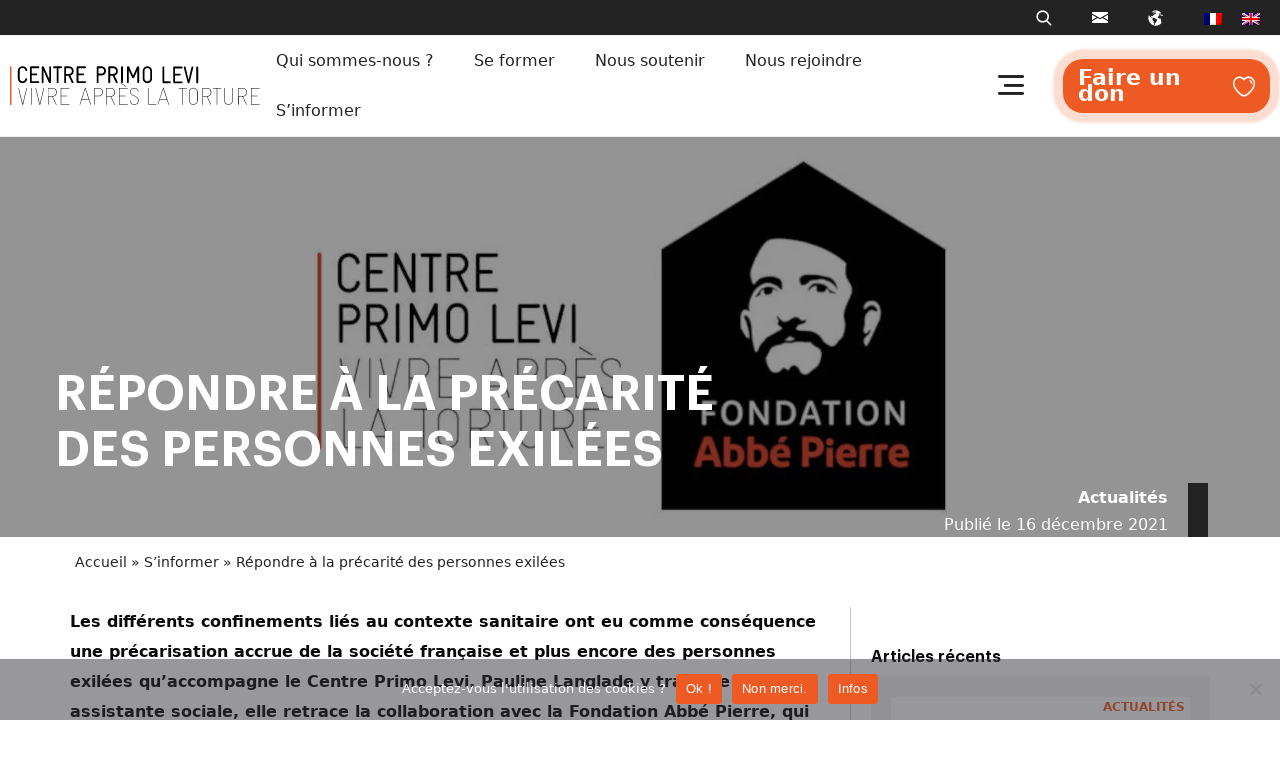

--- FILE ---
content_type: text/html; charset=UTF-8
request_url: https://primolevi.org/actualites/repondre-a-la-precarite-des-personnes-exilees.html
body_size: 20535
content:
<!doctype html>
<html lang="fr-FR">
  <head>
  <meta charset="utf-8">
  <meta http-equiv="x-ua-compatible" content="ie=edge">
  <meta name="viewport" content="width=device-width, initial-scale=1, shrink-to-fit=no">
  <meta name='robots' content='index, follow, max-image-preview:large, max-snippet:-1, max-video-preview:-1' />
<link rel="alternate" hreflang="fr" href="https://primolevi.org/actualites/repondre-a-la-precarite-des-personnes-exilees.html" />
<link rel="alternate" hreflang="x-default" href="https://primolevi.org/actualites/repondre-a-la-precarite-des-personnes-exilees.html" />

	<!-- This site is optimized with the Yoast SEO plugin v26.5 - https://yoast.com/wordpress/plugins/seo/ -->
	<title>Répondre à la précarité des personnes exilées - Centre Primo Levi</title>
	<link rel="canonical" href="https://primolevi.org/actualites/repondre-a-la-precarite-des-personnes-exilees.html" />
	<meta property="og:locale" content="fr_FR" />
	<meta property="og:type" content="article" />
	<meta property="og:title" content="Répondre à la précarité des personnes exilées - Centre Primo Levi" />
	<meta property="og:description" content="Les différents confinements liés au contexte sanitaire ont eu comme conséquence une précarisation accrue de la société française et plus encore des personnes exilées qu’accompagne le Centre Primo Levi. Pauline Langlade y travaille comme assistante sociale, elle retrace la collaboration avec la Fondation Abbé Pierre, qui a permis à des dizaines de familles de répondre &hellip; Continued" />
	<meta property="og:url" content="https://primolevi.org/actualites/repondre-a-la-precarite-des-personnes-exilees.html" />
	<meta property="og:site_name" content="Centre Primo Levi" />
	<meta property="article:published_time" content="2021-12-16T16:18:24+00:00" />
	<meta property="article:modified_time" content="2022-05-19T07:36:59+00:00" />
	<meta property="og:image" content="https://primolevi.org/app/uploads/2021/12/FAP8CPL.jpg" />
	<meta property="og:image:width" content="1903" />
	<meta property="og:image:height" content="563" />
	<meta property="og:image:type" content="image/jpeg" />
	<meta name="author" content="Communication Primo Levi" />
	<meta name="twitter:card" content="summary_large_image" />
	<meta name="twitter:label1" content="Écrit par" />
	<meta name="twitter:data1" content="Communication Primo Levi" />
	<meta name="twitter:label2" content="Durée de lecture estimée" />
	<meta name="twitter:data2" content="4 minutes" />
	<script type="application/ld+json" class="yoast-schema-graph">{"@context":"https://schema.org","@graph":[{"@type":"Article","@id":"https://primolevi.org/actualites/repondre-a-la-precarite-des-personnes-exilees.html#article","isPartOf":{"@id":"https://primolevi.org/actualites/repondre-a-la-precarite-des-personnes-exilees.html"},"author":{"name":"Communication Primo Levi","@id":"https://primolevi.org/#/schema/person/ae56cc1168fb82bcbd51d097ec7cbefe"},"headline":"Répondre à la précarité des personnes exilées","datePublished":"2021-12-16T16:18:24+00:00","dateModified":"2022-05-19T07:36:59+00:00","mainEntityOfPage":{"@id":"https://primolevi.org/actualites/repondre-a-la-precarite-des-personnes-exilees.html"},"wordCount":652,"publisher":{"@id":"https://primolevi.org/#organization"},"image":{"@id":"https://primolevi.org/actualites/repondre-a-la-precarite-des-personnes-exilees.html#primaryimage"},"thumbnailUrl":"https://primolevi.org/app/uploads/2021/12/FAP8CPL.jpg","keywords":["Droit d’asile","Accueil et accompagnement social"],"articleSection":["Actualités"],"inLanguage":"fr-FR"},{"@type":"WebPage","@id":"https://primolevi.org/actualites/repondre-a-la-precarite-des-personnes-exilees.html","url":"https://primolevi.org/actualites/repondre-a-la-precarite-des-personnes-exilees.html","name":"Répondre à la précarité des personnes exilées - Centre Primo Levi","isPartOf":{"@id":"https://primolevi.org/#website"},"primaryImageOfPage":{"@id":"https://primolevi.org/actualites/repondre-a-la-precarite-des-personnes-exilees.html#primaryimage"},"image":{"@id":"https://primolevi.org/actualites/repondre-a-la-precarite-des-personnes-exilees.html#primaryimage"},"thumbnailUrl":"https://primolevi.org/app/uploads/2021/12/FAP8CPL.jpg","datePublished":"2021-12-16T16:18:24+00:00","dateModified":"2022-05-19T07:36:59+00:00","breadcrumb":{"@id":"https://primolevi.org/actualites/repondre-a-la-precarite-des-personnes-exilees.html#breadcrumb"},"inLanguage":"fr-FR","potentialAction":[{"@type":"ReadAction","target":["https://primolevi.org/actualites/repondre-a-la-precarite-des-personnes-exilees.html"]}]},{"@type":"ImageObject","inLanguage":"fr-FR","@id":"https://primolevi.org/actualites/repondre-a-la-precarite-des-personnes-exilees.html#primaryimage","url":"https://primolevi.org/app/uploads/2021/12/FAP8CPL.jpg","contentUrl":"https://primolevi.org/app/uploads/2021/12/FAP8CPL.jpg","width":1903,"height":563,"caption":"Created with GIMP"},{"@type":"BreadcrumbList","@id":"https://primolevi.org/actualites/repondre-a-la-precarite-des-personnes-exilees.html#breadcrumb","itemListElement":[{"@type":"ListItem","position":1,"name":"Accueil","item":"https://primolevi.org/"},{"@type":"ListItem","position":2,"name":"S&rsquo;informer","item":"https://primolevi.org/s-informer"},{"@type":"ListItem","position":3,"name":"Répondre à la précarité des personnes exilées"}]},{"@type":"WebSite","@id":"https://primolevi.org/#website","url":"https://primolevi.org/","name":"Centre Primo Levi","description":"Vivre après la torture","publisher":{"@id":"https://primolevi.org/#organization"},"potentialAction":[{"@type":"SearchAction","target":{"@type":"EntryPoint","urlTemplate":"https://primolevi.org/?s={search_term_string}"},"query-input":{"@type":"PropertyValueSpecification","valueRequired":true,"valueName":"search_term_string"}}],"inLanguage":"fr-FR"},{"@type":"Organization","@id":"https://primolevi.org/#organization","name":"Centre Primo Levi","url":"https://primolevi.org/","logo":{"@type":"ImageObject","inLanguage":"fr-FR","@id":"https://primolevi.org/#/schema/logo/image/","url":"https://primolevi.org/app/uploads/2024/09/Logo-DGEF.jpg","contentUrl":"https://primolevi.org/app/uploads/2024/09/Logo-DGEF.jpg","width":500,"height":438,"caption":"Centre Primo Levi"},"image":{"@id":"https://primolevi.org/#/schema/logo/image/"}},{"@type":"Person","@id":"https://primolevi.org/#/schema/person/ae56cc1168fb82bcbd51d097ec7cbefe","name":"Communication Primo Levi","image":{"@type":"ImageObject","inLanguage":"fr-FR","@id":"https://primolevi.org/#/schema/person/image/","url":"https://secure.gravatar.com/avatar/a84441a05872bba4e8db381ad808342a716bb64420b10022de945d7716a59817?s=96&d=mm&r=g","contentUrl":"https://secure.gravatar.com/avatar/a84441a05872bba4e8db381ad808342a716bb64420b10022de945d7716a59817?s=96&d=mm&r=g","caption":"Communication Primo Levi"},"url":"https://primolevi.org/author/communication"}]}</script>
	<!-- / Yoast SEO plugin. -->


<link rel='dns-prefetch' href='//ajax.googleapis.com' />

<link rel="alternate" title="oEmbed (JSON)" type="application/json+oembed" href="https://primolevi.org/wp-json/oembed/1.0/embed?url=https%3A%2F%2Fprimolevi.org%2Factualites%2Frepondre-a-la-precarite-des-personnes-exilees.html" />
<link rel="alternate" title="oEmbed (XML)" type="text/xml+oembed" href="https://primolevi.org/wp-json/oembed/1.0/embed?url=https%3A%2F%2Fprimolevi.org%2Factualites%2Frepondre-a-la-precarite-des-personnes-exilees.html&#038;format=xml" />
<style id='wp-img-auto-sizes-contain-inline-css' type='text/css'>
img:is([sizes=auto i],[sizes^="auto," i]){contain-intrinsic-size:3000px 1500px}
/*# sourceURL=wp-img-auto-sizes-contain-inline-css */
</style>
<link rel='stylesheet' id='wp-block-library-css' href='https://primolevi.org/wp/wp-includes/css/dist/block-library/style.min.css?ver=6.9' type='text/css' media='all' />
<style id='classic-theme-styles-inline-css' type='text/css'>
/*! This file is auto-generated */
.wp-block-button__link{color:#fff;background-color:#32373c;border-radius:9999px;box-shadow:none;text-decoration:none;padding:calc(.667em + 2px) calc(1.333em + 2px);font-size:1.125em}.wp-block-file__button{background:#32373c;color:#fff;text-decoration:none}
/*# sourceURL=/wp-includes/css/classic-themes.min.css */
</style>
<style id='global-styles-inline-css' type='text/css'>
:root{--wp--preset--aspect-ratio--square: 1;--wp--preset--aspect-ratio--4-3: 4/3;--wp--preset--aspect-ratio--3-4: 3/4;--wp--preset--aspect-ratio--3-2: 3/2;--wp--preset--aspect-ratio--2-3: 2/3;--wp--preset--aspect-ratio--16-9: 16/9;--wp--preset--aspect-ratio--9-16: 9/16;--wp--preset--color--black: #000000;--wp--preset--color--cyan-bluish-gray: #abb8c3;--wp--preset--color--white: #ffffff;--wp--preset--color--pale-pink: #f78da7;--wp--preset--color--vivid-red: #cf2e2e;--wp--preset--color--luminous-vivid-orange: #ff6900;--wp--preset--color--luminous-vivid-amber: #fcb900;--wp--preset--color--light-green-cyan: #7bdcb5;--wp--preset--color--vivid-green-cyan: #00d084;--wp--preset--color--pale-cyan-blue: #8ed1fc;--wp--preset--color--vivid-cyan-blue: #0693e3;--wp--preset--color--vivid-purple: #9b51e0;--wp--preset--gradient--vivid-cyan-blue-to-vivid-purple: linear-gradient(135deg,rgb(6,147,227) 0%,rgb(155,81,224) 100%);--wp--preset--gradient--light-green-cyan-to-vivid-green-cyan: linear-gradient(135deg,rgb(122,220,180) 0%,rgb(0,208,130) 100%);--wp--preset--gradient--luminous-vivid-amber-to-luminous-vivid-orange: linear-gradient(135deg,rgb(252,185,0) 0%,rgb(255,105,0) 100%);--wp--preset--gradient--luminous-vivid-orange-to-vivid-red: linear-gradient(135deg,rgb(255,105,0) 0%,rgb(207,46,46) 100%);--wp--preset--gradient--very-light-gray-to-cyan-bluish-gray: linear-gradient(135deg,rgb(238,238,238) 0%,rgb(169,184,195) 100%);--wp--preset--gradient--cool-to-warm-spectrum: linear-gradient(135deg,rgb(74,234,220) 0%,rgb(151,120,209) 20%,rgb(207,42,186) 40%,rgb(238,44,130) 60%,rgb(251,105,98) 80%,rgb(254,248,76) 100%);--wp--preset--gradient--blush-light-purple: linear-gradient(135deg,rgb(255,206,236) 0%,rgb(152,150,240) 100%);--wp--preset--gradient--blush-bordeaux: linear-gradient(135deg,rgb(254,205,165) 0%,rgb(254,45,45) 50%,rgb(107,0,62) 100%);--wp--preset--gradient--luminous-dusk: linear-gradient(135deg,rgb(255,203,112) 0%,rgb(199,81,192) 50%,rgb(65,88,208) 100%);--wp--preset--gradient--pale-ocean: linear-gradient(135deg,rgb(255,245,203) 0%,rgb(182,227,212) 50%,rgb(51,167,181) 100%);--wp--preset--gradient--electric-grass: linear-gradient(135deg,rgb(202,248,128) 0%,rgb(113,206,126) 100%);--wp--preset--gradient--midnight: linear-gradient(135deg,rgb(2,3,129) 0%,rgb(40,116,252) 100%);--wp--preset--font-size--small: 13px;--wp--preset--font-size--medium: 20px;--wp--preset--font-size--large: 36px;--wp--preset--font-size--x-large: 42px;--wp--preset--spacing--20: 0.44rem;--wp--preset--spacing--30: 0.67rem;--wp--preset--spacing--40: 1rem;--wp--preset--spacing--50: 1.5rem;--wp--preset--spacing--60: 2.25rem;--wp--preset--spacing--70: 3.38rem;--wp--preset--spacing--80: 5.06rem;--wp--preset--shadow--natural: 6px 6px 9px rgba(0, 0, 0, 0.2);--wp--preset--shadow--deep: 12px 12px 50px rgba(0, 0, 0, 0.4);--wp--preset--shadow--sharp: 6px 6px 0px rgba(0, 0, 0, 0.2);--wp--preset--shadow--outlined: 6px 6px 0px -3px rgb(255, 255, 255), 6px 6px rgb(0, 0, 0);--wp--preset--shadow--crisp: 6px 6px 0px rgb(0, 0, 0);}:where(.is-layout-flex){gap: 0.5em;}:where(.is-layout-grid){gap: 0.5em;}body .is-layout-flex{display: flex;}.is-layout-flex{flex-wrap: wrap;align-items: center;}.is-layout-flex > :is(*, div){margin: 0;}body .is-layout-grid{display: grid;}.is-layout-grid > :is(*, div){margin: 0;}:where(.wp-block-columns.is-layout-flex){gap: 2em;}:where(.wp-block-columns.is-layout-grid){gap: 2em;}:where(.wp-block-post-template.is-layout-flex){gap: 1.25em;}:where(.wp-block-post-template.is-layout-grid){gap: 1.25em;}.has-black-color{color: var(--wp--preset--color--black) !important;}.has-cyan-bluish-gray-color{color: var(--wp--preset--color--cyan-bluish-gray) !important;}.has-white-color{color: var(--wp--preset--color--white) !important;}.has-pale-pink-color{color: var(--wp--preset--color--pale-pink) !important;}.has-vivid-red-color{color: var(--wp--preset--color--vivid-red) !important;}.has-luminous-vivid-orange-color{color: var(--wp--preset--color--luminous-vivid-orange) !important;}.has-luminous-vivid-amber-color{color: var(--wp--preset--color--luminous-vivid-amber) !important;}.has-light-green-cyan-color{color: var(--wp--preset--color--light-green-cyan) !important;}.has-vivid-green-cyan-color{color: var(--wp--preset--color--vivid-green-cyan) !important;}.has-pale-cyan-blue-color{color: var(--wp--preset--color--pale-cyan-blue) !important;}.has-vivid-cyan-blue-color{color: var(--wp--preset--color--vivid-cyan-blue) !important;}.has-vivid-purple-color{color: var(--wp--preset--color--vivid-purple) !important;}.has-black-background-color{background-color: var(--wp--preset--color--black) !important;}.has-cyan-bluish-gray-background-color{background-color: var(--wp--preset--color--cyan-bluish-gray) !important;}.has-white-background-color{background-color: var(--wp--preset--color--white) !important;}.has-pale-pink-background-color{background-color: var(--wp--preset--color--pale-pink) !important;}.has-vivid-red-background-color{background-color: var(--wp--preset--color--vivid-red) !important;}.has-luminous-vivid-orange-background-color{background-color: var(--wp--preset--color--luminous-vivid-orange) !important;}.has-luminous-vivid-amber-background-color{background-color: var(--wp--preset--color--luminous-vivid-amber) !important;}.has-light-green-cyan-background-color{background-color: var(--wp--preset--color--light-green-cyan) !important;}.has-vivid-green-cyan-background-color{background-color: var(--wp--preset--color--vivid-green-cyan) !important;}.has-pale-cyan-blue-background-color{background-color: var(--wp--preset--color--pale-cyan-blue) !important;}.has-vivid-cyan-blue-background-color{background-color: var(--wp--preset--color--vivid-cyan-blue) !important;}.has-vivid-purple-background-color{background-color: var(--wp--preset--color--vivid-purple) !important;}.has-black-border-color{border-color: var(--wp--preset--color--black) !important;}.has-cyan-bluish-gray-border-color{border-color: var(--wp--preset--color--cyan-bluish-gray) !important;}.has-white-border-color{border-color: var(--wp--preset--color--white) !important;}.has-pale-pink-border-color{border-color: var(--wp--preset--color--pale-pink) !important;}.has-vivid-red-border-color{border-color: var(--wp--preset--color--vivid-red) !important;}.has-luminous-vivid-orange-border-color{border-color: var(--wp--preset--color--luminous-vivid-orange) !important;}.has-luminous-vivid-amber-border-color{border-color: var(--wp--preset--color--luminous-vivid-amber) !important;}.has-light-green-cyan-border-color{border-color: var(--wp--preset--color--light-green-cyan) !important;}.has-vivid-green-cyan-border-color{border-color: var(--wp--preset--color--vivid-green-cyan) !important;}.has-pale-cyan-blue-border-color{border-color: var(--wp--preset--color--pale-cyan-blue) !important;}.has-vivid-cyan-blue-border-color{border-color: var(--wp--preset--color--vivid-cyan-blue) !important;}.has-vivid-purple-border-color{border-color: var(--wp--preset--color--vivid-purple) !important;}.has-vivid-cyan-blue-to-vivid-purple-gradient-background{background: var(--wp--preset--gradient--vivid-cyan-blue-to-vivid-purple) !important;}.has-light-green-cyan-to-vivid-green-cyan-gradient-background{background: var(--wp--preset--gradient--light-green-cyan-to-vivid-green-cyan) !important;}.has-luminous-vivid-amber-to-luminous-vivid-orange-gradient-background{background: var(--wp--preset--gradient--luminous-vivid-amber-to-luminous-vivid-orange) !important;}.has-luminous-vivid-orange-to-vivid-red-gradient-background{background: var(--wp--preset--gradient--luminous-vivid-orange-to-vivid-red) !important;}.has-very-light-gray-to-cyan-bluish-gray-gradient-background{background: var(--wp--preset--gradient--very-light-gray-to-cyan-bluish-gray) !important;}.has-cool-to-warm-spectrum-gradient-background{background: var(--wp--preset--gradient--cool-to-warm-spectrum) !important;}.has-blush-light-purple-gradient-background{background: var(--wp--preset--gradient--blush-light-purple) !important;}.has-blush-bordeaux-gradient-background{background: var(--wp--preset--gradient--blush-bordeaux) !important;}.has-luminous-dusk-gradient-background{background: var(--wp--preset--gradient--luminous-dusk) !important;}.has-pale-ocean-gradient-background{background: var(--wp--preset--gradient--pale-ocean) !important;}.has-electric-grass-gradient-background{background: var(--wp--preset--gradient--electric-grass) !important;}.has-midnight-gradient-background{background: var(--wp--preset--gradient--midnight) !important;}.has-small-font-size{font-size: var(--wp--preset--font-size--small) !important;}.has-medium-font-size{font-size: var(--wp--preset--font-size--medium) !important;}.has-large-font-size{font-size: var(--wp--preset--font-size--large) !important;}.has-x-large-font-size{font-size: var(--wp--preset--font-size--x-large) !important;}
:where(.wp-block-post-template.is-layout-flex){gap: 1.25em;}:where(.wp-block-post-template.is-layout-grid){gap: 1.25em;}
:where(.wp-block-term-template.is-layout-flex){gap: 1.25em;}:where(.wp-block-term-template.is-layout-grid){gap: 1.25em;}
:where(.wp-block-columns.is-layout-flex){gap: 2em;}:where(.wp-block-columns.is-layout-grid){gap: 2em;}
:root :where(.wp-block-pullquote){font-size: 1.5em;line-height: 1.6;}
/*# sourceURL=global-styles-inline-css */
</style>
<link rel='stylesheet' id='cookie-notice-front-css' href='https://primolevi.org/app/plugins/cookie-notice/css/front.min.css?ver=2.5.10' type='text/css' media='all' />
<link rel='stylesheet' id='wpml-legacy-horizontal-list-0-css' href='https://primolevi.org/app/plugins/sitepress-multilingual-cms/templates/language-switchers/legacy-list-horizontal/style.min.css?ver=1' type='text/css' media='all' />
<link rel='stylesheet' id='wpml-legacy-post-translations-0-css' href='https://primolevi.org/app/plugins/sitepress-multilingual-cms/templates/language-switchers/legacy-post-translations/style.min.css?ver=1' type='text/css' media='all' />
<link rel='stylesheet' id='search-filter-plugin-styles-css' href='https://primolevi.org/app/plugins/search-filter-pro/public/assets/css/search-filter.min.css?ver=2.5.19' type='text/css' media='all' />
<link data-minify="1" rel='stylesheet' id='sage/main.css-css' href='https://primolevi.org/app/cache/min/1/app/themes/primolevi/dist/styles/main_258d76d3.css?ver=1767024494' type='text/css' media='all' />
<style id='rocket-lazyload-inline-css' type='text/css'>
.rll-youtube-player{position:relative;padding-bottom:56.23%;height:0;overflow:hidden;max-width:100%;}.rll-youtube-player:focus-within{outline: 2px solid currentColor;outline-offset: 5px;}.rll-youtube-player iframe{position:absolute;top:0;left:0;width:100%;height:100%;z-index:100;background:0 0}.rll-youtube-player img{bottom:0;display:block;left:0;margin:auto;max-width:100%;width:100%;position:absolute;right:0;top:0;border:none;height:auto;-webkit-transition:.4s all;-moz-transition:.4s all;transition:.4s all}.rll-youtube-player img:hover{-webkit-filter:brightness(75%)}.rll-youtube-player .play{height:100%;width:100%;left:0;top:0;position:absolute;background:url(https://primolevi.org/app/plugins/wp-rocket/assets/img/youtube.png) no-repeat center;background-color: transparent !important;cursor:pointer;border:none;}
/*# sourceURL=rocket-lazyload-inline-css */
</style>
<script type="text/javascript" id="wpml-cookie-js-extra">
/* <![CDATA[ */
var wpml_cookies = {"wp-wpml_current_language":{"value":"fr","expires":1,"path":"/"}};
var wpml_cookies = {"wp-wpml_current_language":{"value":"fr","expires":1,"path":"/"}};
//# sourceURL=wpml-cookie-js-extra
/* ]]> */
</script>
<script data-minify="1" type="text/javascript" src="https://primolevi.org/app/cache/min/1/app/plugins/sitepress-multilingual-cms/res/js/cookies/language-cookie.js?ver=1765977623" id="wpml-cookie-js" defer="defer" data-wp-strategy="defer"></script>
<script type="text/javascript" id="cookie-notice-front-js-before">
/* <![CDATA[ */
var cnArgs = {"ajaxUrl":"https:\/\/primolevi.org\/wp\/wp-admin\/admin-ajax.php","nonce":"33d11db3ae","hideEffect":"fade","position":"bottom","onScroll":true,"onScrollOffset":300,"onClick":true,"cookieName":"cookie_notice_accepted","cookieTime":2592000,"cookieTimeRejected":2592000,"globalCookie":false,"redirection":false,"cache":true,"revokeCookies":true,"revokeCookiesOpt":"manual"};

//# sourceURL=cookie-notice-front-js-before
/* ]]> */
</script>
<script type="text/javascript" src="https://primolevi.org/app/plugins/cookie-notice/js/front.min.js?ver=2.5.10" id="cookie-notice-front-js" data-rocket-defer defer></script>
<script type="text/javascript" src="https://primolevi.org/wp/wp-includes/js/jquery/jquery.min.js?ver=3.7.1" id="jquery-core-js" data-rocket-defer defer></script>
<script type="text/javascript" src="https://primolevi.org/wp/wp-includes/js/jquery/jquery-migrate.min.js?ver=3.4.1" id="jquery-migrate-js" data-rocket-defer defer></script>
<script type="text/javascript" id="3d-flip-book-client-locale-loader-js-extra">
/* <![CDATA[ */
var FB3D_CLIENT_LOCALE = {"ajaxurl":"https://primolevi.org/wp/wp-admin/admin-ajax.php","dictionary":{"Table of contents":"Table of contents","Close":"Close","Bookmarks":"Bookmarks","Thumbnails":"Thumbnails","Search":"Search","Share":"Share","Facebook":"Facebook","Twitter":"Twitter","Email":"Email","Play":"Play","Previous page":"Previous page","Next page":"Next page","Zoom in":"Zoom in","Zoom out":"Zoom out","Fit view":"Fit view","Auto play":"Auto play","Full screen":"Full screen","More":"More","Smart pan":"Smart pan","Single page":"Single page","Sounds":"Sounds","Stats":"Stats","Print":"Print","Download":"Download","Goto first page":"Goto first page","Goto last page":"Goto last page"},"images":"https://primolevi.org/app/plugins/interactive-3d-flipbook-powered-physics-engine/assets/images/","jsData":{"urls":[],"posts":{"ids_mis":[],"ids":[]},"pages":[],"firstPages":[],"bookCtrlProps":[],"bookTemplates":[]},"key":"3d-flip-book","pdfJS":{"pdfJsLib":"https://primolevi.org/app/plugins/interactive-3d-flipbook-powered-physics-engine/assets/js/pdf.min.js?ver=4.3.136","pdfJsWorker":"https://primolevi.org/app/plugins/interactive-3d-flipbook-powered-physics-engine/assets/js/pdf.worker.js?ver=4.3.136","stablePdfJsLib":"https://primolevi.org/app/plugins/interactive-3d-flipbook-powered-physics-engine/assets/js/stable/pdf.min.js?ver=2.5.207","stablePdfJsWorker":"https://primolevi.org/app/plugins/interactive-3d-flipbook-powered-physics-engine/assets/js/stable/pdf.worker.js?ver=2.5.207","pdfJsCMapUrl":"https://primolevi.org/app/plugins/interactive-3d-flipbook-powered-physics-engine/assets/cmaps/"},"cacheurl":"https://primolevi.org/app/uploads/3d-flip-book/cache/","pluginsurl":"https://primolevi.org/app/plugins/","pluginurl":"https://primolevi.org/app/plugins/interactive-3d-flipbook-powered-physics-engine/","thumbnailSize":{"width":"150","height":"150"},"version":"1.16.17"};
//# sourceURL=3d-flip-book-client-locale-loader-js-extra
/* ]]> */
</script>
<script data-minify="1" type="text/javascript" src="https://primolevi.org/app/cache/min/1/app/plugins/interactive-3d-flipbook-powered-physics-engine/assets/js/client-locale-loader.js?ver=1765977623" id="3d-flip-book-client-locale-loader-js" async="async" data-wp-strategy="async"></script>
<script type="text/javascript" id="search-filter-plugin-build-js-extra">
/* <![CDATA[ */
var SF_LDATA = {"ajax_url":"https://primolevi.org/wp/wp-admin/admin-ajax.php","home_url":"https://primolevi.org/","extensions":[]};
//# sourceURL=search-filter-plugin-build-js-extra
/* ]]> */
</script>
<script type="text/javascript" src="https://primolevi.org/app/plugins/search-filter-pro/public/assets/js/search-filter-build.min.js?ver=2.5.19" id="search-filter-plugin-build-js" data-rocket-defer defer></script>
<script type="text/javascript" src="https://primolevi.org/app/plugins/search-filter-pro/public/assets/js/chosen.jquery.min.js?ver=2.5.19" id="search-filter-plugin-chosen-js" data-rocket-defer defer></script>
<script data-minify="1" type="text/javascript" src="https://primolevi.org/app/cache/min/1/ajax/libs/jqueryui/1.11.4/i18n/jquery-ui-i18n.min.js?ver=1765977623" id="search-filter-plugin-jquery-i18n-js" data-rocket-defer defer></script>
<link rel="https://api.w.org/" href="https://primolevi.org/wp-json/" /><link rel="alternate" title="JSON" type="application/json" href="https://primolevi.org/wp-json/wp/v2/posts/46555" /><link rel="EditURI" type="application/rsd+xml" title="RSD" href="https://primolevi.org/wp/xmlrpc.php?rsd" />
<meta name="generator" content="WordPress 6.9" />
<link rel='shortlink' href='https://primolevi.org/?p=46555' />
<meta name="generator" content="WPML ver:4.8.6 stt:1,4;" />
<meta name="generator" content="Elementor 3.33.4; features: e_font_icon_svg, additional_custom_breakpoints; settings: css_print_method-external, google_font-enabled, font_display-swap">
			<style>
				.e-con.e-parent:nth-of-type(n+4):not(.e-lazyloaded):not(.e-no-lazyload),
				.e-con.e-parent:nth-of-type(n+4):not(.e-lazyloaded):not(.e-no-lazyload) * {
					background-image: none !important;
				}
				@media screen and (max-height: 1024px) {
					.e-con.e-parent:nth-of-type(n+3):not(.e-lazyloaded):not(.e-no-lazyload),
					.e-con.e-parent:nth-of-type(n+3):not(.e-lazyloaded):not(.e-no-lazyload) * {
						background-image: none !important;
					}
				}
				@media screen and (max-height: 640px) {
					.e-con.e-parent:nth-of-type(n+2):not(.e-lazyloaded):not(.e-no-lazyload),
					.e-con.e-parent:nth-of-type(n+2):not(.e-lazyloaded):not(.e-no-lazyload) * {
						background-image: none !important;
					}
				}
			</style>
			<link rel="icon" href="https://primolevi.org/app/uploads/2024/09/Logo-Dihal-2020-1024x315-2-150x150.jpg" sizes="32x32" />
<link rel="icon" href="https://primolevi.org/app/uploads/2024/09/Logo-Dihal-2020-1024x315-2.jpg" sizes="192x192" />
<link rel="apple-touch-icon" href="https://primolevi.org/app/uploads/2024/09/Logo-Dihal-2020-1024x315-2.jpg" />
<meta name="msapplication-TileImage" content="https://primolevi.org/app/uploads/2024/09/Logo-Dihal-2020-1024x315-2.jpg" />
<noscript><style id="rocket-lazyload-nojs-css">.rll-youtube-player, [data-lazy-src]{display:none !important;}</style></noscript><meta name="generator" content="WP Rocket 3.20.2" data-wpr-features="wpr_defer_js wpr_minify_js wpr_lazyload_images wpr_lazyload_iframes wpr_image_dimensions wpr_minify_css wpr_preload_links wpr_desktop" /></head>
  <body class="wp-singular post-template-default single single-post postid-46555 single-format-standard wp-custom-logo wp-theme-primoleviresources cookies-not-set sortie-du-nouveau-numero-de-memoires-plurielles.html app-data index-data singular-data single-data single-post-data single-post-repondre-a-la-precarite-des-personnes-exilees-data elementor-default elementor-kit-71160">
        <div data-rocket-location-hash="bff37c5634e90044bf4f2c3f166e3a2e" class="preheader">
    <div data-rocket-location-hash="6005da2017e5fd3302f88d75d9af55c2" class="container">
        <ul class="menu">
            <li><a href="#search-form" class="popup-toggle" data-target="header-search-popup"><i
                        class="icon-icon-search"></i></a></li>
            <li><a href="#contact-form" class="popup-toggle" data-target="header-contact-popup"><i
                        class="icon-icon-mail"></i></a></li>
            <li>
                <a href="#lang-switcher" data-toggle="lang-dropdown"><i class="icon-icon-lang"></i></a>
                <div class="dropdown-pane" id="lang-dropdown" data-dropdown data-hover="true" data-hover-pane="true">
                    
<div class="wpml-ls-statics-shortcode_actions wpml-ls wpml-ls-legacy-list-horizontal">
	<ul role="menu"><li class="wpml-ls-slot-shortcode_actions wpml-ls-item wpml-ls-item-fr wpml-ls-current-language wpml-ls-first-item wpml-ls-item-legacy-list-horizontal" role="none">
				<a href="https://primolevi.org/actualites/repondre-a-la-precarite-des-personnes-exilees.html" class="wpml-ls-link" role="menuitem" >
                                                        <img width="18" height="12"
            class="wpml-ls-flag"
            src="data:image/svg+xml,%3Csvg%20xmlns='http://www.w3.org/2000/svg'%20viewBox='0%200%2018%2012'%3E%3C/svg%3E"
            alt="Français"
           
           
    data-lazy-src="https://primolevi.org/app/plugins/sitepress-multilingual-cms/res/flags/fr.png" /><noscript><img width="18" height="12"
            class="wpml-ls-flag"
            src="https://primolevi.org/app/plugins/sitepress-multilingual-cms/res/flags/fr.png"
            alt="Français"
           
           
    /></noscript></a>
			</li><li class="wpml-ls-slot-shortcode_actions wpml-ls-item wpml-ls-item-en wpml-ls-last-item wpml-ls-item-legacy-list-horizontal" role="none">
				<a href="https://primolevi.org/en" class="wpml-ls-link" role="menuitem"  aria-label="Passer à Anglais" title="Passer à Anglais" >
                                                        <img width="18" height="12"
            class="wpml-ls-flag"
            src="data:image/svg+xml,%3Csvg%20xmlns='http://www.w3.org/2000/svg'%20viewBox='0%200%2018%2012'%3E%3C/svg%3E"
            alt="Anglais"
           
           
    data-lazy-src="https://primolevi.org/app/plugins/sitepress-multilingual-cms/res/flags/en.png" /><noscript><img width="18" height="12"
            class="wpml-ls-flag"
            src="https://primolevi.org/app/plugins/sitepress-multilingual-cms/res/flags/en.png"
            alt="Anglais"
           
           
    /></noscript></a>
			</li></ul>
</div>
</div>
            </li>
            <li>
                
<div class="wpml-ls-statics-shortcode_actions wpml-ls wpml-ls-legacy-list-horizontal">
	<ul role="menu"><li class="wpml-ls-slot-shortcode_actions wpml-ls-item wpml-ls-item-fr wpml-ls-current-language wpml-ls-first-item wpml-ls-item-legacy-list-horizontal" role="none">
				<a href="https://primolevi.org/actualites/repondre-a-la-precarite-des-personnes-exilees.html" class="wpml-ls-link" role="menuitem" >
                                                        <img width="18" height="12"
            class="wpml-ls-flag"
            src="data:image/svg+xml,%3Csvg%20xmlns='http://www.w3.org/2000/svg'%20viewBox='0%200%2018%2012'%3E%3C/svg%3E"
            alt="Français"
           
           
    data-lazy-src="https://primolevi.org/app/plugins/sitepress-multilingual-cms/res/flags/fr.png" /><noscript><img width="18" height="12"
            class="wpml-ls-flag"
            src="https://primolevi.org/app/plugins/sitepress-multilingual-cms/res/flags/fr.png"
            alt="Français"
           
           
    /></noscript></a>
			</li><li class="wpml-ls-slot-shortcode_actions wpml-ls-item wpml-ls-item-en wpml-ls-last-item wpml-ls-item-legacy-list-horizontal" role="none">
				<a href="https://primolevi.org/en" class="wpml-ls-link" role="menuitem"  aria-label="Passer à Anglais" title="Passer à Anglais" >
                                                        <img width="18" height="12"
            class="wpml-ls-flag"
            src="data:image/svg+xml,%3Csvg%20xmlns='http://www.w3.org/2000/svg'%20viewBox='0%200%2018%2012'%3E%3C/svg%3E"
            alt="Anglais"
           
           
    data-lazy-src="https://primolevi.org/app/plugins/sitepress-multilingual-cms/res/flags/en.png" /><noscript><img width="18" height="12"
            class="wpml-ls-flag"
            src="https://primolevi.org/app/plugins/sitepress-multilingual-cms/res/flags/en.png"
            alt="Anglais"
           
           
    /></noscript></a>
			</li></ul>
</div>

            </li>
        </ul>
    </div>
</div>

<header data-rocket-location-hash="2476d0dc85ba76b2922a622213763b6e" class="banner">
    <div data-rocket-location-hash="a07ea42f7826adb30ee53f29399bc39c" class="container">
        <a class="brand" href="https://primolevi.org/">
            <img width="595" height="94" src="data:image/svg+xml,%3Csvg%20xmlns='http://www.w3.org/2000/svg'%20viewBox='0%200%20595%2094'%3E%3C/svg%3E" alt="Logo Primo Levi" data-lazy-src="https://primolevi.org/app/themes/primolevi/dist/images/logo-black-horizontal_cb9e4b91.svg" /><noscript><img width="595" height="94" src="https://primolevi.org/app/themes/primolevi/dist/images/logo-black-horizontal_cb9e4b91.svg" alt="Logo Primo Levi" /></noscript>
        </a>
        <nav class="nav-primary">
                            <div class="menu-menu-principal-container"><ul class="nav dropdown menu" data-dropdown-menu><li id="menu-item-284" class="menu-item menu-item-type-post_type menu-item-object-page menu-item-has-children menu-item-284"><a href="https://primolevi.org/qui-sommes-nous">Qui sommes-nous ?</a>
<ul class="sub-menu">
	<li id="menu-item-1100" class="menu-item menu-item-type-post_type menu-item-object-page menu-item-1100"><a href="https://primolevi.org/qui-sommes-nous/notre-mandat">Notre mandat</a></li>
	<li id="menu-item-841" class="menu-item menu-item-type-custom menu-item-object-custom menu-item-841"><a href="https://primolevi.org/qui-sommes-nous/nos-missions">Nos missions</a></li>
	<li id="menu-item-1102" class="menu-item menu-item-type-post_type menu-item-object-page menu-item-1102"><a href="https://primolevi.org/qui-sommes-nous/notre-organisation">Notre organisation</a></li>
	<li id="menu-item-1101" class="menu-item menu-item-type-post_type menu-item-object-page menu-item-1101"><a href="https://primolevi.org/qui-sommes-nous/notre-histoire">Notre histoire</a></li>
</ul>
</li>
<li id="menu-item-71361" class="menu-item menu-item-type-custom menu-item-object-custom menu-item-has-children menu-item-71361"><a href="https://primolevi.org/qui-sommes-nous/nos-missions/transmettre">Se former</a>
<ul class="sub-menu">
	<li id="menu-item-73312" class="menu-item menu-item-type-post_type menu-item-object-page menu-item-73312"><a href="https://primolevi.org/qui-sommes-nous/nos-missions/transmettre/centre-de-formation">Formation</a></li>
	<li id="menu-item-73311" class="menu-item menu-item-type-post_type_archive menu-item-object-ressource menu-item-73311"><a href="https://primolevi.org/ressources">Espace ressources</a></li>
	<li id="menu-item-101623" class="menu-item menu-item-type-post_type menu-item-object-page menu-item-101623"><a href="https://primolevi.org/les-masterclass-du-centre-primo-levi">Les Masterclass du Centre Primo Levi</a></li>
</ul>
</li>
<li id="menu-item-88163" class="menu-item menu-item-type-post_type menu-item-object-page menu-item-has-children menu-item-88163"><a href="https://primolevi.org/nous-soutenir">Nous soutenir</a>
<ul class="sub-menu">
	<li id="menu-item-88169" class="menu-item menu-item-type-post_type menu-item-object-page menu-item-88169"><a href="https://primolevi.org/faire-un-don">Faire un don</a></li>
	<li id="menu-item-99574" class="menu-item menu-item-type-custom menu-item-object-custom menu-item-99574"><a href="https://primolevi.org/faire-un-legs">Faire un legs</a></li>
	<li id="menu-item-99575" class="menu-item menu-item-type-custom menu-item-object-custom menu-item-99575"><a href="https://primolevi.org/faire-une-donation">Faire une donation</a></li>
	<li id="menu-item-99576" class="menu-item menu-item-type-custom menu-item-object-custom menu-item-99576"><a href="https://primolevi.org/transmettre-une-assurance-vie">Transmettre une assurance-vie</a></li>
</ul>
</li>
<li id="menu-item-88162" class="menu-item menu-item-type-post_type menu-item-object-page menu-item-has-children menu-item-88162"><a href="https://primolevi.org/nous-rejoindre">Nous rejoindre</a>
<ul class="sub-menu">
	<li id="menu-item-88171" class="menu-item menu-item-type-post_type menu-item-object-page menu-item-88171"><a href="https://primolevi.org/devenir-benevole">Devenir bénévole</a></li>
	<li id="menu-item-88172" class="menu-item menu-item-type-post_type menu-item-object-page menu-item-88172"><a href="https://primolevi.org/offres-demploi-stage-ou-benevolat">Offres d’emploi ou de  stage</a></li>
	<li id="menu-item-88173" class="menu-item menu-item-type-post_type menu-item-object-page menu-item-88173"><a href="https://primolevi.org/adherer-2">Adhérer</a></li>
</ul>
</li>
<li id="menu-item-1024" class="menu-item menu-item-type-post_type menu-item-object-page current_page_parent menu-item-has-children menu-item-1024"><a href="https://primolevi.org/s-informer">S’informer</a>
<ul class="sub-menu">
	<li id="menu-item-66103" class="menu-item menu-item-type-custom menu-item-object-custom menu-item-66103"><a href="https://primolevi.org/s-informer">Actualités</a></li>
	<li id="menu-item-67648" class="menu-item menu-item-type-custom menu-item-object-custom menu-item-67648"><a href="https://primolevi.org/qui-sommes-nous/nos-missions/transmettre/ressources/publications/la-revue-memoires">Revue Mémoires</a></li>
	<li id="menu-item-66101" class="menu-item menu-item-type-custom menu-item-object-custom menu-item-66101"><a href="https://primolevi.org/nos-missions/transmettre/les-publications">Publications</a></li>
	<li id="menu-item-66104" class="menu-item menu-item-type-custom menu-item-object-custom menu-item-66104"><a href="https://primolevi.org/categories/communique-de-presse">Communiqués / tribunes</a></li>
</ul>
</li>
</ul></div>
                    </nav>
        <div data-rocket-location-hash="e7bdef2625c53f1406237e7762e1fcad" class="menu-right">
                            <a href="#menu" class="popup-toggle"><i class="icon-icon-menu"></i></a>
                        
            <a href="https://www.helloasso.com/associations/centre-primo-levi/formulaires/4" target="_blank"
                class="donation-button"><span>Faire un don</span>
                <i class="icon-icon-heart"></i></a>
        </div>
    </div>
</header>

<header data-rocket-location-hash="406f40d5f33fe87af821f4d1babb5248" id="header-menu-popup" class="popup">
    <div data-rocket-location-hash="e63aae072543af2dd11f3db2ae283528" class="popup-inside">
        <div data-rocket-location-hash="d39aabf89fedfac0b40cf19bb5215ec5" class="header-menu-popup-top">
            <img width="595" height="94" src="data:image/svg+xml,%3Csvg%20xmlns='http://www.w3.org/2000/svg'%20viewBox='0%200%20595%2094'%3E%3C/svg%3E" alt="Logo Primo Levi" data-lazy-src="https://primolevi.org/app/themes/primolevi/dist/images/logo-black-horizontal_cb9e4b91.svg" /><noscript><img width="595" height="94" src="https://primolevi.org/app/themes/primolevi/dist/images/logo-black-horizontal_cb9e4b91.svg" alt="Logo Primo Levi" /></noscript>
            <a href="#" class="popup-close">X</a>
        </div>
        <div data-rocket-location-hash="36cfdf116557e90a17690260fd42d766" class="header-menu-popup-middle">
            <div class="menu-menu-popup-haut-container"><ul id="menu-menu-popup-haut" class="menu"><li id="menu-item-1279" class="menu-item menu-item-type-post_type menu-item-object-page menu-item-has-children menu-item-1279"><a href="https://primolevi.org/qui-sommes-nous/nos-missions/soigner">Qui sommes nous ?</a>
<ul class="sub-menu">
	<li id="menu-item-75005" class="menu-item menu-item-type-post_type menu-item-object-page menu-item-75005"><a href="https://primolevi.org/qui-sommes-nous/notre-mandat">Notre mandat</a></li>
	<li id="menu-item-75007" class="menu-item menu-item-type-post_type menu-item-object-page menu-item-75007"><a href="https://primolevi.org/qui-sommes-nous/nos-missions">Nos missions</a></li>
	<li id="menu-item-75008" class="menu-item menu-item-type-post_type menu-item-object-page menu-item-75008"><a href="https://primolevi.org/qui-sommes-nous/notre-organisation">Notre organisation</a></li>
	<li id="menu-item-75006" class="menu-item menu-item-type-post_type menu-item-object-page menu-item-75006"><a href="https://primolevi.org/qui-sommes-nous/notre-histoire">Notre histoire</a></li>
</ul>
</li>
<li id="menu-item-1280" class="menu-item menu-item-type-post_type menu-item-object-page menu-item-has-children menu-item-1280"><a href="https://primolevi.org/qui-sommes-nous/nos-missions/transmettre">Se former</a>
<ul class="sub-menu">
	<li id="menu-item-99579" class="menu-item menu-item-type-custom menu-item-object-custom menu-item-99579"><a href="https://primolevi.org/qui-sommes-nous/nos-missions/transmettre/centre-de-formation?customize_changeset_uuid=760929a2-0db1-4488-b3d0-5a840749c3ce">Formation</a></li>
	<li id="menu-item-99580" class="menu-item menu-item-type-custom menu-item-object-custom menu-item-99580"><a href="https://primolevi.org/ressources?customize_changeset_uuid=760929a2-0db1-4488-b3d0-5a840749c3ce">Espace ressources</a></li>
	<li id="menu-item-101621" class="menu-item menu-item-type-post_type menu-item-object-page menu-item-101621"><a href="https://primolevi.org/les-masterclass-du-centre-primo-levi">Les Masterclass du Centre Primo Levi</a></li>
</ul>
</li>
<li id="menu-item-99582" class="menu-item menu-item-type-post_type menu-item-object-page menu-item-has-children menu-item-99582"><a href="https://primolevi.org/nous-soutenir">Nous soutenir</a>
<ul class="sub-menu">
	<li id="menu-item-99583" class="menu-item menu-item-type-custom menu-item-object-custom menu-item-99583"><a href="https://primolevi.org/faire-un-don-2">Faire un don</a></li>
	<li id="menu-item-99584" class="menu-item menu-item-type-custom menu-item-object-custom menu-item-99584"><a href="https://primolevi.org/faire-un-legs?customize_changeset_uuid=760929a2-0db1-4488-b3d0-5a840749c3ce">Faire un legs</a></li>
	<li id="menu-item-99594" class="menu-item menu-item-type-custom menu-item-object-custom menu-item-99594"><a href="https://primolevi.org/faire-une-donation?customize_changeset_uuid=760929a2-0db1-4488-b3d0-5a840749c3ce">Faire une donation</a></li>
	<li id="menu-item-99586" class="menu-item menu-item-type-custom menu-item-object-custom menu-item-99586"><a href="https://primolevi.org/transmettre-une-assurance-vie?customize_changeset_uuid=760929a2-0db1-4488-b3d0-5a840749c3ce">Transmettre une assurance-vie</a></li>
</ul>
</li>
<li id="menu-item-99589" class="menu-item menu-item-type-post_type menu-item-object-page menu-item-has-children menu-item-99589"><a href="https://primolevi.org/nous-rejoindre">Nous rejoindre</a>
<ul class="sub-menu">
	<li id="menu-item-99590" class="menu-item menu-item-type-custom menu-item-object-custom menu-item-99590"><a href="https://primolevi.org/devenir-benevole?customize_changeset_uuid=760929a2-0db1-4488-b3d0-5a840749c3ce">Devenir bénévole</a></li>
	<li id="menu-item-99591" class="menu-item menu-item-type-custom menu-item-object-custom menu-item-99591"><a href="https://primolevi.org/offres-demploi-stage-ou-benevolat?customize_changeset_uuid=760929a2-0db1-4488-b3d0-5a840749c3ce">Offres d’emploi ou de stage</a></li>
	<li id="menu-item-99592" class="menu-item menu-item-type-custom menu-item-object-custom menu-item-99592"><a href="https://primolevi.org/adherer-2?customize_changeset_uuid=760929a2-0db1-4488-b3d0-5a840749c3ce">Adhérer</a></li>
</ul>
</li>
<li id="menu-item-74288" class="menu-item menu-item-type-post_type menu-item-object-page current_page_parent menu-item-74288"><a href="https://primolevi.org/s-informer">S&rsquo;informer</a></li>
</ul></div>
        </div>
        
    </div>
</header>

<header data-rocket-location-hash="25b840cc4e0af2944b49364ccb20f24b" id="header-search-popup" class="popup">
    <div data-rocket-location-hash="028042155d321e9c24f5464f9c967049" class="popup-inside">
        <div data-rocket-location-hash="20aa754e90ec16d7f3b3c44810ba7dcf" class="search-form-container">
            <form role="search" method="get" class="search-form" action="https://primolevi.org/">
				<label>
					<span class="screen-reader-text">Rechercher :</span>
					<input type="search" class="search-field" placeholder="Rechercher…" value="" name="s" />
				</label>
				<input type="submit" class="search-submit" value="Rechercher" />
			</form>
        </div>
        <a href="#" class="popup-close">X</a>
    </div>
</header>

<header data-rocket-location-hash="afcf18fc3904eea79f45f959f62a5d15" id="header-contact-popup" class="popup">
    <div data-rocket-location-hash="b304ef0557474a5993603dce0f2c4981" class="popup-inside">
        <div data-rocket-location-hash="2742ef3e8ef77a4e156aa7b69d7f9572" class="contact-form-container">
            <h2>Demande de contact</h2>
            
<div class="wpcf7 no-js" id="wpcf7-f11-o1" lang="fr-FR" dir="ltr" data-wpcf7-id="11">
<div class="screen-reader-response"><p role="status" aria-live="polite" aria-atomic="true"></p> <ul></ul></div>
<form action="/actualites/repondre-a-la-precarite-des-personnes-exilees.html#wpcf7-f11-o1" method="post" class="wpcf7-form init" aria-label="Formulaire de contact" novalidate="novalidate" data-status="init">
<fieldset class="hidden-fields-container"><input type="hidden" name="_wpcf7" value="11" /><input type="hidden" name="_wpcf7_version" value="6.1.4" /><input type="hidden" name="_wpcf7_locale" value="fr_FR" /><input type="hidden" name="_wpcf7_unit_tag" value="wpcf7-f11-o1" /><input type="hidden" name="_wpcf7_container_post" value="0" /><input type="hidden" name="_wpcf7_posted_data_hash" value="" /><input type="hidden" name="_wpcf7_recaptcha_response" value="" />
</fieldset>
<p><strong>Si vous souhaitez consulter au centre de soins, nous adresser une demande d’orientation, obtenir des informations sur notre accompagnement (délai, durée), nous vous invitons à nous appeler au 01 43 14 88 50 ou nous écrire à primolevi@primolevi.org</strong><br />
____________________________________________________________________________________________________________________________
</p>
<p>Pour tout autre demande, vous pouvez utiliser ce formulaire, nous essayons de répondre le plus vite possible.
</p>
<p><span class="wpcf7-form-control-wrap" data-name="your-email"><input size="40" maxlength="400" class="wpcf7-form-control wpcf7-email wpcf7-validates-as-required wpcf7-text wpcf7-validates-as-email" aria-required="true" aria-invalid="false" placeholder="Email*" value="" type="email" name="your-email" /></span>
</p>
<p><span class="wpcf7-form-control-wrap" data-name="lastname"><input size="40" maxlength="400" class="wpcf7-form-control wpcf7-text wpcf7-validates-as-required" aria-required="true" aria-invalid="false" placeholder="Nom*" value="" type="text" name="lastname" /></span>
</p>
<p><span class="wpcf7-form-control-wrap" data-name="firstname"><input size="40" maxlength="400" class="wpcf7-form-control wpcf7-text wpcf7-validates-as-required" aria-required="true" aria-invalid="false" placeholder="Prénom*" value="" type="text" name="firstname" /></span>
</p>
<p><label> Votre message<br />
<span class="wpcf7-form-control-wrap" data-name="your-message"><textarea cols="40" rows="10" maxlength="2000" class="wpcf7-form-control wpcf7-textarea" aria-invalid="false" name="your-message"></textarea></span> </label>
</p>
<p><input class="wpcf7-form-control wpcf7-submit has-spinner" type="submit" value="Valider" />
</p><div class="wpcf7-response-output" aria-hidden="true"></div>
</form>
</div>

        </div>
        <a href="#" class="popup-close">X</a>
    </div>
</header>
    <!-- <div class="wrap container" role="document"> -->
    <!-- <div class="content"> -->
        <main data-rocket-location-hash="c2c05f6e32dd7851505620c1df651582" class="main">
                              <article data-rocket-location-hash="a64aeeae23400b57919737f3a296b80d" class="post-46555 post type-post status-publish format-standard has-post-thumbnail hentry category-actualites tag-droit-dasile tag-accueil-et-accompagnement-social">

    <header data-rocket-location-hash="ee32ead8dc5aaf2059ac602c0f884227" class="single-header">

        <div data-bg="https://primolevi.org/app/uploads/2021/12/FAP8CPL.jpg" class="single-image rocket-lazyload" style="background-position:65% 41%; "></div>
        <div class="single-header-title-container">

            <h1 class="entry-title">Répondre à la précarité des personnes exilées</h1>

            <div class="entry-meta">
                <div class="left">
                    <a href="https://primolevi.org/categories/actualites">Actualités</a> <br>
                    <time class="updated" datetime="2021-12-16T16:18:24+00:00">
                        Publié le 16 décembre 2021</time>
                </div>
                <div class="right">
                                    </div>
            </div>
        </div>

    </header>

    

            <div data-rocket-location-hash="13bd16b07a81f9bc89783bae5e2d4e60" class="breadcrumbs"><div data-rocket-location-hash="4a3c4f51845bc4d0f94a9422d80e16b5" class="inside"><span><span><a href="https://primolevi.org/">Accueil</a></span> » <span><a href="https://primolevi.org/s-informer">S&rsquo;informer</a></span> » <span class="breadcrumb_last" aria-current="page">Répondre à la précarité des personnes exilées</span></span></div></div>
    
    <div data-rocket-location-hash="cc7a0cf9d827b46016868e4209c75dd8" class="single-content-container">

        <div class="single-content ">

            
            <div class="entry-content">
                
<p><strong>Les différents confinements liés au contexte sanitaire ont eu comme conséquence une précarisation accrue de la société française et plus encore des personnes exilées qu’accompagne le Centre Primo Levi. Pauline Langlade y travaille comme assistante sociale, elle retrace la collaboration avec la Fondation Abbé Pierre, qui a permis à des dizaines de familles de répondre à leurs besoins de base.</strong></p>


<p><strong>Peux-tu nous parler de l’origine du soutien de la Fondation Abbé Pierre ?</strong></p>
<p>Nous avons fait appel à la Fondation Abbé Pierre durant le premier confinement au printemps 2020. Elle donnait la possibilité de bénéficier de tickets services, de 10€, qui permettent d’acheter des produits alimentaires, d’hygiène, des vêtements ou des fournitures scolaires. Cela nous a beaucoup aidé en juin 2020 en permettant aux personnes que nous accompagnons de répondre à leurs besoins alimentaires. Nous étions dans une situation d’urgence, alors que les associations de solidarité étaient saturées et que les services sociaux pouvaient mettre longtemps à répondre. Le Centre Primo Levi peut faciliter des aides d’urgence de manière exceptionnelle, cela arrive ponctuellement mais ce n’est pas notre vocation à la base. Voilà l’intérêt des tickets services, qui peuvent être utilisés dans ce type de situation avec un réel effet dans notre accompagnement. C’est un geste réfléchi, pensé, qui a vraiment une portée. En répondant aux besoins de base, nous avons aussi pu travailler sur d’autres aspects de l’accompagnement social des patients.</p>
<p><img fetchpriority="high" decoding="async" class="alignnone size-full wp-image-46558" src="data:image/svg+xml,%3Csvg%20xmlns='http://www.w3.org/2000/svg'%20viewBox='0%200%20700%20350'%3E%3C/svg%3E" alt="" width="700" height="350" data-lazy-srcset="https://primolevi.org/app/uploads/2021/12/FAP_CPL.jpg 700w, https://primolevi.org/app/uploads/2021/12/FAP_CPL-340x170.jpg 340w" data-lazy-sizes="(max-width: 700px) 100vw, 700px" data-lazy-src="https://primolevi.org/app/uploads/2021/12/FAP_CPL.jpg" /><noscript><img fetchpriority="high" decoding="async" class="alignnone size-full wp-image-46558" src="https://primolevi.org/app/uploads/2021/12/FAP_CPL.jpg" alt="" width="700" height="350" srcset="https://primolevi.org/app/uploads/2021/12/FAP_CPL.jpg 700w, https://primolevi.org/app/uploads/2021/12/FAP_CPL-340x170.jpg 340w" sizes="(max-width: 700px) 100vw, 700px" /></noscript></p>
<p><strong>Quelle a été la suite ?</strong></p>
<p>Nous pensions que cela allait être temporaire. Mais cet été nous avons à nouveau sollicité la Fondation Abbé Pierre qui nous a accordé 400 tickets de plus. Nous nous sommes en effet rendus compte de notre difficulté à répondre aux besoins alimentaires des patients, car les banques alimentaires sont de moins en moins approvisionnées. Certaines personnes peuvent parfois attendre trois heures et sortir avec une brique de lait.</p>
<p><strong>Comment se passe la distribution de ces tickets services ?</strong></p>
<p>Cela dépend de la situation de la personne : est-elle isolée ? sa famille a-t-elle des ressources ? Nous évaluons la situation, cela passe par un temps d’échange et aussi par notre connaissance des personnes qui viennent nous voir. Certains patients font une demande d’aide financière ou de soutien alimentaire, d’autres n’osent pas. Nous pouvons nous rendre compte pendant l’entretien qu’un homme, par exemple, ne mange pas. Nous essayons de comprendre leur fonctionnement dans leur vie courante afin d’amener des solutions. Au-delà de répondre à l’urgence, il s’agit de comprendre le quotidien de la personne. Nous ne pouvons pas compter seulement sur les tickets services, mais ce sont des outils de soutien à disposition.</p>
<p><strong>Quelle est la conséquence des confinements successifs pour les patients du Centre ?</strong></p>
<p>Le confinement et l’enfermement ont eu un impact sur nos patients, on ne peut pas le nier. Mais ceux-ci subissent aussi les conséquences de la précarité grandissante de la population en France. Assez rapidement après le premier confinement, il est apparu que les distributions alimentaires étaient de plus en plus fréquentées. Un public étudiant très important y avait recours. Forcément cette situation a un impact sur les personnes que nous accompagnons, qui peuvent être déboutées de leur droit d’asile, se retrouver sans aucun statut, sans perspective immédiate. La situation est très compliquée. Tout est décalé, les classes moyennes deviennent précaires, les classes précaires deviennent très précaires, les très précaires sont extrêmement précaires. Je vois de plus en plus de familles qui dorment dehors. Les associations de soutien social sont à bout de souffle. L’épidémie de Covid-19 a aggravé une situation qui se dégradait déjà.</p>            </div>

            <footer>

                
            </footer>

            
        </div>

                    <aside>
                <section class="widget block-4 widget_block"><section class="last-posts-sidebar-container">
    <h2>Articles récents</h2>
    <section class="last-posts-sidebar">
                    
            <article class="post-sidebar">
                <div class="post-sidebar-meta">
                    <div class="category">
                                                                            <div class="left">Actualités</div>
                                                                        </div>
                </div>
                <div class="post-sidebar-section">
                    <a href="https://primolevi.org/actualites/l-histoire-de-yara.html">
                        <h3>L&rsquo;histoire de Yara, 7 ans</h3>
                    </a>
                </div>
            </article>
                    
            <article class="post-sidebar">
                <div class="post-sidebar-meta">
                    <div class="category">
                                                                            <div class="left">Actualités</div>
                                                                        </div>
                </div>
                <div class="post-sidebar-section">
                    <a href="https://primolevi.org/actualites/nouveau-podcast-du-centre-primo-levi.html">
                        <h3>Nouveau podcast du Centre Primo Levi</h3>
                    </a>
                </div>
            </article>
                    
            <article class="post-sidebar">
                <div class="post-sidebar-meta">
                    <div class="category">
                                                                            <div class="left">Actualités</div>
                                                                        </div>
                </div>
                <div class="post-sidebar-section">
                    <a href="https://primolevi.org/actualites/5-idees-pour-vous-engager-a-nos-cotes.html">
                        <h3>5 idées pour vous engager à nos côtés</h3>
                    </a>
                </div>
            </article>
                    </section>
</section>
</section>            </aside>
        
    </div>

    <div data-rocket-location-hash="c19d2e1bc56e6730c2d4de8e19f341c8" class="single-related">
        <div class="card-container">
            <h2>Nos publications :</h2>

            <div class="card-container card-container-posts-related">
                <article class="card load-hidden">
    <a href="https://primolevi.org/actualites/l-histoire-de-yara.html">
                <div data-bg="https://primolevi.org/app/uploads/2025/12/ChatGPT-Image-_dessin-fillette.png" class="card-image rocket-lazyload" style="background-position:50% 50%; "></div>
        <div class="card-content">
            <div class="card-meta">
                <time class="updated" datetime="2025-12-23T08:07:25+00:00"> Le
                    23 décembre 2025</time>
                <div class="category">
                                                                Actualités
                                    </div>
            </div>
            <div class="card-section">
                
                <h3>L&rsquo;histoire de Yara, 7 ans</h3>
                <div class="card-excerpt">
                    <p> L&rsquo;histoire de Yara, 7 ans Yara avait 7 ans quand la guerre a envahi son ... </p>
                    
                </div>
            </div>
        </div>
    </a>
</article>
<article class="card load-hidden">
    <a href="https://primolevi.org/actualites/nouveau-podcast-du-centre-primo-levi.html">
                <div data-bg="https://primolevi.org/app/uploads/2025/12/Podcastlogo.jpg" class="card-image rocket-lazyload" style="background-position:50% 50%; "></div>
        <div class="card-content">
            <div class="card-meta">
                <time class="updated" datetime="2025-12-11T10:05:46+00:00"> Le
                    11 décembre 2025</time>
                <div class="category">
                                                                Actualités
                                    </div>
            </div>
            <div class="card-section">
                
                <h3>Nouveau podcast du Centre Primo Levi</h3>
                <div class="card-excerpt">
                    <p>  </p>
                    
                </div>
            </div>
        </div>
    </a>
</article>
<article class="card load-hidden">
    <a href="https://primolevi.org/non-classifiee/sortie-du-nouveau-numero-de-memoires-plurielles.html">
                <div data-bg="https://primolevi.org/app/uploads/2025/12/Couv-scaled.jpg" class="card-image rocket-lazyload" style="background-position:51% 46%; "></div>
        <div class="card-content">
            <div class="card-meta">
                <time class="updated" datetime="2025-12-11T10:00:53+00:00"> Le
                    11 décembre 2025</time>
                <div class="category">
                                                                Non classifié(e)
                                    </div>
            </div>
            <div class="card-section">
                
                <h3>Sortie du nouveau numéro de Mémoires : Féminins pluriElles</h3>
                <div class="card-excerpt">
                    <p>  </p>
                    
                </div>
            </div>
        </div>
    </a>
</article>
            </div>
        </div>
    </div>

</article>
            </main>
        	<!-- </div>
	     </div> -->
        <section data-rocket-location-hash="f376314df0d61424d6270ff4e40cda61" class="newsletter">
  <div data-rocket-location-hash="25ff12405a44e8e161c589e6e7738984" class="inside">
      <div data-rocket-location-hash="8b674f55cb7b295cccf18cc4d2aab1db" class="newsletter-form-container">
          <p class="p-title">Pour rester informé·e</p>
          
      </div>
      <div data-rocket-location-hash="0cf461955ae7d08dd2ae43b38015635b" class="newsletter-notice">
          
          <a href="https://primolevi.org/sabonner-a-notre-newsletter">Je m’inscris à la newsletter !</a>
      </div>
  </div>
</section>

<footer data-rocket-location-hash="db0c541c701dc75dcefad9e822236c54" class="footer-main-bottom">
    <div data-rocket-location-hash="9d731e6eb45407687dd8200194a4907f" class="inside">
        <div data-rocket-location-hash="e2d206be17c927d587adea11683b69ec" class="footer-main-bottom-left">
            <a class="brand" href="https://primolevi.org/">
                <img width="307" height="198" src="data:image/svg+xml,%3Csvg%20xmlns='http://www.w3.org/2000/svg'%20viewBox='0%200%20307%20198'%3E%3C/svg%3E" alt="Logo Primo Levi" data-lazy-src="https://primolevi.org/app/themes/primolevi/dist/images/logo-black-vertical_84a2838b.svg" /><noscript><img width="307" height="198" src="https://primolevi.org/app/themes/primolevi/dist/images/logo-black-vertical_84a2838b.svg" alt="Logo Primo Levi" /></noscript>
            </a>
            <p>
                63 rue de Croulebarbe <br>
                75013 Paris
            </p>
        </div>
        <div data-rocket-location-hash="65e195a0dba3014e870a4a15adc32e7b" class="footer-main-bottom-center">
            
            <div class="menu-menu-footer-container"><ul id="menu-menu-footer" class="menu"><li id="menu-item-55" class="menu-item menu-item-type-post_type menu-item-object-page menu-item-55"><a href="https://primolevi.org/qui-sommes-nous">Qui sommes-nous ?</a></li>
<li id="menu-item-74292" class="menu-item menu-item-type-post_type menu-item-object-page menu-item-74292"><a href="https://primolevi.org/se-former">Se former</a></li>
<li id="menu-item-99733" class="menu-item menu-item-type-post_type menu-item-object-page menu-item-99733"><a href="https://primolevi.org/nous-soutenir">Nous soutenir</a></li>
<li id="menu-item-99734" class="menu-item menu-item-type-post_type menu-item-object-page menu-item-99734"><a href="https://primolevi.org/nous-rejoindre">Nous rejoindre</a></li>
<li id="menu-item-74293" class="menu-item menu-item-type-post_type menu-item-object-page current_page_parent menu-item-74293"><a href="https://primolevi.org/s-informer">S&rsquo;informer</a></li>
</ul></div>
        </div>
        <div data-rocket-location-hash="266a8e20c203a4593acd2421162703e8" class="footer-main-bottom-right">
            <div class="follow-us">
                <p class="graphik-title">
                    Suivez nous
                </p>

                <ul>
    <li><a href="https://www.facebook.com/centreprimolevi" target="_blank" title="Facebook">
            <img width="50" height="50" src="data:image/svg+xml,%3Csvg%20xmlns='http://www.w3.org/2000/svg'%20viewBox='0%200%2050%2050'%3E%3C/svg%3E" alt="Facebook" data-lazy-src="https://primolevi.org/app/themes/primolevi/dist/images/icons/icon_fb_7916fbaf.svg"><noscript><img width="50" height="50" src="https://primolevi.org/app/themes/primolevi/dist/images/icons/icon_fb_7916fbaf.svg" alt="Facebook"></noscript>
        </a></li>
    <li><a href="https://fr.linkedin.com/company/centre-primo-levi" target="_blank" title="LinkedIn">
            <img width="50" height="50" src="data:image/svg+xml,%3Csvg%20xmlns='http://www.w3.org/2000/svg'%20viewBox='0%200%2050%2050'%3E%3C/svg%3E" alt="LinkedIn" data-lazy-src="https://primolevi.org/app/themes/primolevi/dist/images/icons/icon_linkedin_d61396f0.svg"><noscript><img width="50" height="50" src="https://primolevi.org/app/themes/primolevi/dist/images/icons/icon_linkedin_d61396f0.svg" alt="LinkedIn"></noscript>
        </a></li>
    <li><a href="https://www.instagram.com/centre.primo.levi" target="_blank" title="Instagram">
            <img width="800" height="800" src="data:image/svg+xml,%3Csvg%20xmlns='http://www.w3.org/2000/svg'%20viewBox='0%200%20800%20800'%3E%3C/svg%3E" alt="Instagram" data-lazy-src="https://primolevi.org/app/themes/primolevi/dist/images/icons/icon_instagram_abfe7036.svg"><noscript><img width="800" height="800" src="https://primolevi.org/app/themes/primolevi/dist/images/icons/icon_instagram_abfe7036.svg" alt="Instagram"></noscript>
        </a></li>
    <li><a href="https://bsky.app/profile/centreprimolevi.bsky.social" target="_blank" title="Blue Sky">
            <img width="2232" height="2500" src="data:image/svg+xml,%3Csvg%20xmlns='http://www.w3.org/2000/svg'%20viewBox='0%200%202232%202500'%3E%3C/svg%3E" alt="Blue Sky" data-lazy-src="https://primolevi.org/app/themes/primolevi/dist/images/icons/icon-bluesky_13adf106.svg"><noscript><img width="2232" height="2500" src="https://primolevi.org/app/themes/primolevi/dist/images/icons/icon-bluesky_13adf106.svg" alt="Blue Sky"></noscript>
        </a></li></ul>

            </div>
            
        </div>
    </div>
</footer>

<footer data-rocket-location-hash="5ff517bccc5d5fcaad3223be085ab3f8" class="footer-main-bottom-credits">
    <div class="inside">
        <ul>
            <li><a href="https://primolevi.org">© CentrePrimoLevi - 2026</a></li>
            <li><a
                    href="https://primolevi.org/mentions-legales">Mentions Légales</a>
            </li>
            <li><a href="#contact-form" class="popup-toggle"
                    data-target="header-contact-popup">Contact</a></li>
            <li>
                
<div class="wpml-ls-statics-shortcode_actions wpml-ls wpml-ls-legacy-list-horizontal">
	<ul role="menu"><li class="wpml-ls-slot-shortcode_actions wpml-ls-item wpml-ls-item-fr wpml-ls-current-language wpml-ls-first-item wpml-ls-item-legacy-list-horizontal" role="none">
				<a href="https://primolevi.org/actualites/repondre-a-la-precarite-des-personnes-exilees.html" class="wpml-ls-link" role="menuitem" >
                                                        <img width="18" height="12"
            class="wpml-ls-flag"
            src="data:image/svg+xml,%3Csvg%20xmlns='http://www.w3.org/2000/svg'%20viewBox='0%200%2018%2012'%3E%3C/svg%3E"
            alt="Français"
           
           
    data-lazy-src="https://primolevi.org/app/plugins/sitepress-multilingual-cms/res/flags/fr.png" /><noscript><img width="18" height="12"
            class="wpml-ls-flag"
            src="https://primolevi.org/app/plugins/sitepress-multilingual-cms/res/flags/fr.png"
            alt="Français"
           
           
    /></noscript></a>
			</li><li class="wpml-ls-slot-shortcode_actions wpml-ls-item wpml-ls-item-en wpml-ls-last-item wpml-ls-item-legacy-list-horizontal" role="none">
				<a href="https://primolevi.org/en" class="wpml-ls-link" role="menuitem"  aria-label="Passer à Anglais" title="Passer à Anglais" >
                                                        <img width="18" height="12"
            class="wpml-ls-flag"
            src="data:image/svg+xml,%3Csvg%20xmlns='http://www.w3.org/2000/svg'%20viewBox='0%200%2018%2012'%3E%3C/svg%3E"
            alt="Anglais"
           
           
    data-lazy-src="https://primolevi.org/app/plugins/sitepress-multilingual-cms/res/flags/en.png" /><noscript><img width="18" height="12"
            class="wpml-ls-flag"
            src="https://primolevi.org/app/plugins/sitepress-multilingual-cms/res/flags/en.png"
            alt="Anglais"
           
           
    /></noscript></a>
			</li></ul>
</div>
</li>
        </ul>
    </div>
</footer>
    <script type="speculationrules">
{"prefetch":[{"source":"document","where":{"and":[{"href_matches":"/*"},{"not":{"href_matches":["/wp/wp-*.php","/wp/wp-admin/*","/app/uploads/*","/app/*","/app/plugins/*","/app/themes/primolevi/resources/*","/*\\?(.+)"]}},{"not":{"selector_matches":"a[rel~=\"nofollow\"]"}},{"not":{"selector_matches":".no-prefetch, .no-prefetch a"}}]},"eagerness":"conservative"}]}
</script>
	<script type="text/javascript">
	var relevanssi_rt_regex = /(&|\?)_(rt|rt_nonce)=(\w+)/g
	var newUrl = window.location.search.replace(relevanssi_rt_regex, '')
	history.replaceState(null, null, window.location.pathname + newUrl + window.location.hash)
	</script>
				<script>
				const lazyloadRunObserver = () => {
					const lazyloadBackgrounds = document.querySelectorAll( `.e-con.e-parent:not(.e-lazyloaded)` );
					const lazyloadBackgroundObserver = new IntersectionObserver( ( entries ) => {
						entries.forEach( ( entry ) => {
							if ( entry.isIntersecting ) {
								let lazyloadBackground = entry.target;
								if( lazyloadBackground ) {
									lazyloadBackground.classList.add( 'e-lazyloaded' );
								}
								lazyloadBackgroundObserver.unobserve( entry.target );
							}
						});
					}, { rootMargin: '200px 0px 200px 0px' } );
					lazyloadBackgrounds.forEach( ( lazyloadBackground ) => {
						lazyloadBackgroundObserver.observe( lazyloadBackground );
					} );
				};
				const events = [
					'DOMContentLoaded',
					'elementor/lazyload/observe',
				];
				events.forEach( ( event ) => {
					document.addEventListener( event, lazyloadRunObserver );
				} );
			</script>
			<link data-minify="1" rel='stylesheet' id='contact-form-7-css' href='https://primolevi.org/app/cache/min/1/app/plugins/contact-form-7/includes/css/styles.css?ver=1767024494' type='text/css' media='all' />
<style id='core-block-supports-inline-css' type='text/css'>
.wp-elements-d9bcc3ceb3ada84d5677a5f889228140 a:where(:not(.wp-element-button)){color:#f15d26;}.wp-elements-1066e3f2a8ee911883e64849bc84a2ea a:where(:not(.wp-element-button)){color:var(--wp--preset--color--white);}
/*# sourceURL=core-block-supports-inline-css */
</style>
<script type="text/javascript" src="https://primolevi.org/wp/wp-includes/js/jquery/ui/core.min.js?ver=1.13.3" id="jquery-ui-core-js" data-rocket-defer defer></script>
<script type="text/javascript" src="https://primolevi.org/wp/wp-includes/js/jquery/ui/datepicker.min.js?ver=1.13.3" id="jquery-ui-datepicker-js" data-rocket-defer defer></script>
<script type="text/javascript" id="jquery-ui-datepicker-js-after">window.addEventListener('DOMContentLoaded', function() {
/* <![CDATA[ */
jQuery(function(jQuery){jQuery.datepicker.setDefaults({"closeText":"Fermer","currentText":"Aujourd\u2019hui","monthNames":["janvier","f\u00e9vrier","mars","avril","mai","juin","juillet","ao\u00fbt","septembre","octobre","novembre","d\u00e9cembre"],"monthNamesShort":["Jan","F\u00e9v","Mar","Avr","Mai","Juin","Juil","Ao\u00fbt","Sep","Oct","Nov","D\u00e9c"],"nextText":"Suivant","prevText":"Pr\u00e9c\u00e9dent","dayNames":["dimanche","lundi","mardi","mercredi","jeudi","vendredi","samedi"],"dayNamesShort":["dim","lun","mar","mer","jeu","ven","sam"],"dayNamesMin":["D","L","M","M","J","V","S"],"dateFormat":"d MM yy","firstDay":1,"isRTL":false});});
//# sourceURL=jquery-ui-datepicker-js-after
/* ]]> */
});</script>
<script type="text/javascript" id="rocket-browser-checker-js-after">
/* <![CDATA[ */
"use strict";var _createClass=function(){function defineProperties(target,props){for(var i=0;i<props.length;i++){var descriptor=props[i];descriptor.enumerable=descriptor.enumerable||!1,descriptor.configurable=!0,"value"in descriptor&&(descriptor.writable=!0),Object.defineProperty(target,descriptor.key,descriptor)}}return function(Constructor,protoProps,staticProps){return protoProps&&defineProperties(Constructor.prototype,protoProps),staticProps&&defineProperties(Constructor,staticProps),Constructor}}();function _classCallCheck(instance,Constructor){if(!(instance instanceof Constructor))throw new TypeError("Cannot call a class as a function")}var RocketBrowserCompatibilityChecker=function(){function RocketBrowserCompatibilityChecker(options){_classCallCheck(this,RocketBrowserCompatibilityChecker),this.passiveSupported=!1,this._checkPassiveOption(this),this.options=!!this.passiveSupported&&options}return _createClass(RocketBrowserCompatibilityChecker,[{key:"_checkPassiveOption",value:function(self){try{var options={get passive(){return!(self.passiveSupported=!0)}};window.addEventListener("test",null,options),window.removeEventListener("test",null,options)}catch(err){self.passiveSupported=!1}}},{key:"initRequestIdleCallback",value:function(){!1 in window&&(window.requestIdleCallback=function(cb){var start=Date.now();return setTimeout(function(){cb({didTimeout:!1,timeRemaining:function(){return Math.max(0,50-(Date.now()-start))}})},1)}),!1 in window&&(window.cancelIdleCallback=function(id){return clearTimeout(id)})}},{key:"isDataSaverModeOn",value:function(){return"connection"in navigator&&!0===navigator.connection.saveData}},{key:"supportsLinkPrefetch",value:function(){var elem=document.createElement("link");return elem.relList&&elem.relList.supports&&elem.relList.supports("prefetch")&&window.IntersectionObserver&&"isIntersecting"in IntersectionObserverEntry.prototype}},{key:"isSlowConnection",value:function(){return"connection"in navigator&&"effectiveType"in navigator.connection&&("2g"===navigator.connection.effectiveType||"slow-2g"===navigator.connection.effectiveType)}}]),RocketBrowserCompatibilityChecker}();
//# sourceURL=rocket-browser-checker-js-after
/* ]]> */
</script>
<script type="text/javascript" id="rocket-preload-links-js-extra">
/* <![CDATA[ */
var RocketPreloadLinksConfig = {"excludeUris":"/(?:.+/)?feed(?:/(?:.+/?)?)?$|/(?:.+/)?embed/|/(index.php/)?(.*)wp-json(/.*|$)|/refer/|/go/|/recommend/|/recommends/","usesTrailingSlash":"","imageExt":"jpg|jpeg|gif|png|tiff|bmp|webp|avif|pdf|doc|docx|xls|xlsx|php","fileExt":"jpg|jpeg|gif|png|tiff|bmp|webp|avif|pdf|doc|docx|xls|xlsx|php|html|htm","siteUrl":"https://primolevi.org","onHoverDelay":"100","rateThrottle":"3"};
//# sourceURL=rocket-preload-links-js-extra
/* ]]> */
</script>
<script type="text/javascript" id="rocket-preload-links-js-after">
/* <![CDATA[ */
(function() {
"use strict";var r="function"==typeof Symbol&&"symbol"==typeof Symbol.iterator?function(e){return typeof e}:function(e){return e&&"function"==typeof Symbol&&e.constructor===Symbol&&e!==Symbol.prototype?"symbol":typeof e},e=function(){function i(e,t){for(var n=0;n<t.length;n++){var i=t[n];i.enumerable=i.enumerable||!1,i.configurable=!0,"value"in i&&(i.writable=!0),Object.defineProperty(e,i.key,i)}}return function(e,t,n){return t&&i(e.prototype,t),n&&i(e,n),e}}();function i(e,t){if(!(e instanceof t))throw new TypeError("Cannot call a class as a function")}var t=function(){function n(e,t){i(this,n),this.browser=e,this.config=t,this.options=this.browser.options,this.prefetched=new Set,this.eventTime=null,this.threshold=1111,this.numOnHover=0}return e(n,[{key:"init",value:function(){!this.browser.supportsLinkPrefetch()||this.browser.isDataSaverModeOn()||this.browser.isSlowConnection()||(this.regex={excludeUris:RegExp(this.config.excludeUris,"i"),images:RegExp(".("+this.config.imageExt+")$","i"),fileExt:RegExp(".("+this.config.fileExt+")$","i")},this._initListeners(this))}},{key:"_initListeners",value:function(e){-1<this.config.onHoverDelay&&document.addEventListener("mouseover",e.listener.bind(e),e.listenerOptions),document.addEventListener("mousedown",e.listener.bind(e),e.listenerOptions),document.addEventListener("touchstart",e.listener.bind(e),e.listenerOptions)}},{key:"listener",value:function(e){var t=e.target.closest("a"),n=this._prepareUrl(t);if(null!==n)switch(e.type){case"mousedown":case"touchstart":this._addPrefetchLink(n);break;case"mouseover":this._earlyPrefetch(t,n,"mouseout")}}},{key:"_earlyPrefetch",value:function(t,e,n){var i=this,r=setTimeout(function(){if(r=null,0===i.numOnHover)setTimeout(function(){return i.numOnHover=0},1e3);else if(i.numOnHover>i.config.rateThrottle)return;i.numOnHover++,i._addPrefetchLink(e)},this.config.onHoverDelay);t.addEventListener(n,function e(){t.removeEventListener(n,e,{passive:!0}),null!==r&&(clearTimeout(r),r=null)},{passive:!0})}},{key:"_addPrefetchLink",value:function(i){return this.prefetched.add(i.href),new Promise(function(e,t){var n=document.createElement("link");n.rel="prefetch",n.href=i.href,n.onload=e,n.onerror=t,document.head.appendChild(n)}).catch(function(){})}},{key:"_prepareUrl",value:function(e){if(null===e||"object"!==(void 0===e?"undefined":r(e))||!1 in e||-1===["http:","https:"].indexOf(e.protocol))return null;var t=e.href.substring(0,this.config.siteUrl.length),n=this._getPathname(e.href,t),i={original:e.href,protocol:e.protocol,origin:t,pathname:n,href:t+n};return this._isLinkOk(i)?i:null}},{key:"_getPathname",value:function(e,t){var n=t?e.substring(this.config.siteUrl.length):e;return n.startsWith("/")||(n="/"+n),this._shouldAddTrailingSlash(n)?n+"/":n}},{key:"_shouldAddTrailingSlash",value:function(e){return this.config.usesTrailingSlash&&!e.endsWith("/")&&!this.regex.fileExt.test(e)}},{key:"_isLinkOk",value:function(e){return null!==e&&"object"===(void 0===e?"undefined":r(e))&&(!this.prefetched.has(e.href)&&e.origin===this.config.siteUrl&&-1===e.href.indexOf("?")&&-1===e.href.indexOf("#")&&!this.regex.excludeUris.test(e.href)&&!this.regex.images.test(e.href))}}],[{key:"run",value:function(){"undefined"!=typeof RocketPreloadLinksConfig&&new n(new RocketBrowserCompatibilityChecker({capture:!0,passive:!0}),RocketPreloadLinksConfig).init()}}]),n}();t.run();
}());

//# sourceURL=rocket-preload-links-js-after
/* ]]> */
</script>
<script type="text/javascript" src="https://www.google.com/recaptcha/api.js?render=6Le1jwwdAAAAAPAT53MxnHgl0VPXRvbwL4uX1WSg&amp;ver=3.0" id="google-recaptcha-js"></script>
<script type="text/javascript" src="https://primolevi.org/wp/wp-includes/js/dist/vendor/wp-polyfill.min.js?ver=3.15.0" id="wp-polyfill-js"></script>
<script type="text/javascript" id="wpcf7-recaptcha-js-before">
/* <![CDATA[ */
var wpcf7_recaptcha = {
    "sitekey": "6Le1jwwdAAAAAPAT53MxnHgl0VPXRvbwL4uX1WSg",
    "actions": {
        "homepage": "homepage",
        "contactform": "contactform"
    }
};
//# sourceURL=wpcf7-recaptcha-js-before
/* ]]> */
</script>
<script data-minify="1" type="text/javascript" src="https://primolevi.org/app/cache/min/1/app/plugins/contact-form-7/modules/recaptcha/index.js?ver=1765977623" id="wpcf7-recaptcha-js" data-rocket-defer defer></script>
<script data-minify="1" type="text/javascript" src="https://primolevi.org/app/cache/min/1/app/themes/primolevi/dist/scripts/main_258d76d3.js?ver=1765977623" id="sage/main.js-js" data-rocket-defer defer></script>
<script type="text/javascript" src="https://primolevi.org/wp/wp-includes/js/dist/hooks.min.js?ver=dd5603f07f9220ed27f1" id="wp-hooks-js"></script>
<script type="text/javascript" src="https://primolevi.org/wp/wp-includes/js/dist/i18n.min.js?ver=c26c3dc7bed366793375" id="wp-i18n-js"></script>
<script type="text/javascript" id="wp-i18n-js-after">
/* <![CDATA[ */
wp.i18n.setLocaleData( { 'text direction\u0004ltr': [ 'ltr' ] } );
//# sourceURL=wp-i18n-js-after
/* ]]> */
</script>
<script data-minify="1" type="text/javascript" src="https://primolevi.org/app/cache/min/1/app/plugins/contact-form-7/includes/swv/js/index.js?ver=1765977623" id="swv-js" data-rocket-defer defer></script>
<script type="text/javascript" id="contact-form-7-js-translations">
/* <![CDATA[ */
( function( domain, translations ) {
	var localeData = translations.locale_data[ domain ] || translations.locale_data.messages;
	localeData[""].domain = domain;
	wp.i18n.setLocaleData( localeData, domain );
} )( "contact-form-7", {"translation-revision-date":"2025-02-06 12:02:14+0000","generator":"GlotPress\/4.0.1","domain":"messages","locale_data":{"messages":{"":{"domain":"messages","plural-forms":"nplurals=2; plural=n > 1;","lang":"fr"},"This contact form is placed in the wrong place.":["Ce formulaire de contact est plac\u00e9 dans un mauvais endroit."],"Error:":["Erreur\u00a0:"]}},"comment":{"reference":"includes\/js\/index.js"}} );
//# sourceURL=contact-form-7-js-translations
/* ]]> */
</script>
<script type="text/javascript" id="contact-form-7-js-before">
/* <![CDATA[ */
var wpcf7 = {
    "api": {
        "root": "https:\/\/primolevi.org\/wp-json\/",
        "namespace": "contact-form-7\/v1"
    },
    "cached": 1
};
//# sourceURL=contact-form-7-js-before
/* ]]> */
</script>
<script data-minify="1" type="text/javascript" src="https://primolevi.org/app/cache/min/1/app/plugins/contact-form-7/includes/js/index.js?ver=1765977623" id="contact-form-7-js" data-rocket-defer defer></script>

		<!-- Cookie Notice plugin v2.5.10 by Hu-manity.co https://hu-manity.co/ -->
		<div data-rocket-location-hash="53705ea0e3e7fba84720dd64489cdcfd" id="cookie-notice" role="dialog" class="cookie-notice-hidden cookie-revoke-hidden cn-position-bottom" aria-label="Cookie Notice" style="background-color: rgba(50,50,58,0.5);"><div data-rocket-location-hash="e23375eeeb86ac56a05d89c7395f89a5" class="cookie-notice-container" style="color: #fff"><span id="cn-notice-text" class="cn-text-container">Acceptez-vous l'utilisation des cookies ?</span><span id="cn-notice-buttons" class="cn-buttons-container"><button id="cn-accept-cookie" data-cookie-set="accept" class="cn-set-cookie cn-button" aria-label="Ok !" style="background-color: #ed5a24">Ok !</button><button id="cn-refuse-cookie" data-cookie-set="refuse" class="cn-set-cookie cn-button" aria-label="Non merci." style="background-color: #ed5a24">Non merci.</button><button data-link-url="https://primolevi.org/mentions-legales" data-link-target="_blank" id="cn-more-info" class="cn-more-info cn-button" aria-label="Infos" style="background-color: #ed5a24">Infos</button></span><button type="button" id="cn-close-notice" data-cookie-set="accept" class="cn-close-icon" aria-label="Non merci."></button></div>
			<div data-rocket-location-hash="e5102cd5ac80ae51fc075e183d54448f" class="cookie-revoke-container" style="color: #fff"><span id="cn-revoke-text" class="cn-text-container">Vous pouvez retirer votre consentement à l'utilisation des cookies</span><span id="cn-revoke-buttons" class="cn-buttons-container"><button id="cn-revoke-cookie" class="cn-revoke-cookie cn-button" aria-label="Supprimer le consentement à l&#039;utilisation de Google Analytics" style="background-color: #ed5a24">Supprimer le consentement à l&#039;utilisation de Google Analytics</button></span>
			</div>
		</div>
		<!-- / Cookie Notice plugin --><script>window.lazyLoadOptions=[{elements_selector:"img[data-lazy-src],.rocket-lazyload,iframe[data-lazy-src]",data_src:"lazy-src",data_srcset:"lazy-srcset",data_sizes:"lazy-sizes",class_loading:"lazyloading",class_loaded:"lazyloaded",threshold:300,callback_loaded:function(element){if(element.tagName==="IFRAME"&&element.dataset.rocketLazyload=="fitvidscompatible"){if(element.classList.contains("lazyloaded")){if(typeof window.jQuery!="undefined"){if(jQuery.fn.fitVids){jQuery(element).parent().fitVids()}}}}}},{elements_selector:".rocket-lazyload",data_src:"lazy-src",data_srcset:"lazy-srcset",data_sizes:"lazy-sizes",class_loading:"lazyloading",class_loaded:"lazyloaded",threshold:300,}];window.addEventListener('LazyLoad::Initialized',function(e){var lazyLoadInstance=e.detail.instance;if(window.MutationObserver){var observer=new MutationObserver(function(mutations){var image_count=0;var iframe_count=0;var rocketlazy_count=0;mutations.forEach(function(mutation){for(var i=0;i<mutation.addedNodes.length;i++){if(typeof mutation.addedNodes[i].getElementsByTagName!=='function'){continue}
if(typeof mutation.addedNodes[i].getElementsByClassName!=='function'){continue}
images=mutation.addedNodes[i].getElementsByTagName('img');is_image=mutation.addedNodes[i].tagName=="IMG";iframes=mutation.addedNodes[i].getElementsByTagName('iframe');is_iframe=mutation.addedNodes[i].tagName=="IFRAME";rocket_lazy=mutation.addedNodes[i].getElementsByClassName('rocket-lazyload');image_count+=images.length;iframe_count+=iframes.length;rocketlazy_count+=rocket_lazy.length;if(is_image){image_count+=1}
if(is_iframe){iframe_count+=1}}});if(image_count>0||iframe_count>0||rocketlazy_count>0){lazyLoadInstance.update()}});var b=document.getElementsByTagName("body")[0];var config={childList:!0,subtree:!0};observer.observe(b,config)}},!1)</script><script data-no-minify="1" async src="https://primolevi.org/app/plugins/wp-rocket/assets/js/lazyload/17.8.3/lazyload.min.js"></script><script>function lazyLoadThumb(e,alt,l){var t='<img data-lazy-src="https://i.ytimg.com/vi/ID/hqdefault.jpg" alt="" width="480" height="360"><noscript><img src="https://i.ytimg.com/vi/ID/hqdefault.jpg" alt="" width="480" height="360"></noscript>',a='<button class="play" aria-label="Lire la vidéo Youtube"></button>';if(l){t=t.replace('data-lazy-','');t=t.replace('loading="lazy"','');t=t.replace(/<noscript>.*?<\/noscript>/g,'');}t=t.replace('alt=""','alt="'+alt+'"');return t.replace("ID",e)+a}function lazyLoadYoutubeIframe(){var e=document.createElement("iframe"),t="ID?autoplay=1";t+=0===this.parentNode.dataset.query.length?"":"&"+this.parentNode.dataset.query;e.setAttribute("src",t.replace("ID",this.parentNode.dataset.src)),e.setAttribute("frameborder","0"),e.setAttribute("allowfullscreen","1"),e.setAttribute("allow","accelerometer; autoplay; encrypted-media; gyroscope; picture-in-picture"),this.parentNode.parentNode.replaceChild(e,this.parentNode)}document.addEventListener("DOMContentLoaded",function(){var exclusions=[];var e,t,p,u,l,a=document.getElementsByClassName("rll-youtube-player");for(t=0;t<a.length;t++)(e=document.createElement("div")),(u='https://i.ytimg.com/vi/ID/hqdefault.jpg'),(u=u.replace('ID',a[t].dataset.id)),(l=exclusions.some(exclusion=>u.includes(exclusion))),e.setAttribute("data-id",a[t].dataset.id),e.setAttribute("data-query",a[t].dataset.query),e.setAttribute("data-src",a[t].dataset.src),(e.innerHTML=lazyLoadThumb(a[t].dataset.id,a[t].dataset.alt,l)),a[t].appendChild(e),(p=e.querySelector(".play")),(p.onclick=lazyLoadYoutubeIframe)});</script>  <script>var rocket_beacon_data = {"ajax_url":"https:\/\/primolevi.org\/wp\/wp-admin\/admin-ajax.php","nonce":"379be0ca46","url":"https:\/\/primolevi.org\/actualites\/repondre-a-la-precarite-des-personnes-exilees.html","is_mobile":false,"width_threshold":1600,"height_threshold":700,"delay":500,"debug":null,"status":{"atf":true,"lrc":true,"preconnect_external_domain":true},"elements":"img, video, picture, p, main, div, li, svg, section, header, span","lrc_threshold":1800,"preconnect_external_domain_elements":["link","script","iframe"],"preconnect_external_domain_exclusions":["static.cloudflareinsights.com","rel=\"profile\"","rel=\"preconnect\"","rel=\"dns-prefetch\"","rel=\"icon\""]}</script><script data-name="wpr-wpr-beacon" src='https://primolevi.org/app/plugins/wp-rocket/assets/js/wpr-beacon.min.js' async></script></body>
</html>

<!-- This website is like a Rocket, isn't it? Performance optimized by WP Rocket. Learn more: https://wp-rocket.me - Debug: cached@1769532579 -->

--- FILE ---
content_type: text/html; charset=utf-8
request_url: https://www.google.com/recaptcha/api2/anchor?ar=1&k=6Le1jwwdAAAAAPAT53MxnHgl0VPXRvbwL4uX1WSg&co=aHR0cHM6Ly9wcmltb2xldmkub3JnOjQ0Mw..&hl=en&v=N67nZn4AqZkNcbeMu4prBgzg&size=invisible&anchor-ms=20000&execute-ms=30000&cb=eg9j1f1grnpe
body_size: 48645
content:
<!DOCTYPE HTML><html dir="ltr" lang="en"><head><meta http-equiv="Content-Type" content="text/html; charset=UTF-8">
<meta http-equiv="X-UA-Compatible" content="IE=edge">
<title>reCAPTCHA</title>
<style type="text/css">
/* cyrillic-ext */
@font-face {
  font-family: 'Roboto';
  font-style: normal;
  font-weight: 400;
  font-stretch: 100%;
  src: url(//fonts.gstatic.com/s/roboto/v48/KFO7CnqEu92Fr1ME7kSn66aGLdTylUAMa3GUBHMdazTgWw.woff2) format('woff2');
  unicode-range: U+0460-052F, U+1C80-1C8A, U+20B4, U+2DE0-2DFF, U+A640-A69F, U+FE2E-FE2F;
}
/* cyrillic */
@font-face {
  font-family: 'Roboto';
  font-style: normal;
  font-weight: 400;
  font-stretch: 100%;
  src: url(//fonts.gstatic.com/s/roboto/v48/KFO7CnqEu92Fr1ME7kSn66aGLdTylUAMa3iUBHMdazTgWw.woff2) format('woff2');
  unicode-range: U+0301, U+0400-045F, U+0490-0491, U+04B0-04B1, U+2116;
}
/* greek-ext */
@font-face {
  font-family: 'Roboto';
  font-style: normal;
  font-weight: 400;
  font-stretch: 100%;
  src: url(//fonts.gstatic.com/s/roboto/v48/KFO7CnqEu92Fr1ME7kSn66aGLdTylUAMa3CUBHMdazTgWw.woff2) format('woff2');
  unicode-range: U+1F00-1FFF;
}
/* greek */
@font-face {
  font-family: 'Roboto';
  font-style: normal;
  font-weight: 400;
  font-stretch: 100%;
  src: url(//fonts.gstatic.com/s/roboto/v48/KFO7CnqEu92Fr1ME7kSn66aGLdTylUAMa3-UBHMdazTgWw.woff2) format('woff2');
  unicode-range: U+0370-0377, U+037A-037F, U+0384-038A, U+038C, U+038E-03A1, U+03A3-03FF;
}
/* math */
@font-face {
  font-family: 'Roboto';
  font-style: normal;
  font-weight: 400;
  font-stretch: 100%;
  src: url(//fonts.gstatic.com/s/roboto/v48/KFO7CnqEu92Fr1ME7kSn66aGLdTylUAMawCUBHMdazTgWw.woff2) format('woff2');
  unicode-range: U+0302-0303, U+0305, U+0307-0308, U+0310, U+0312, U+0315, U+031A, U+0326-0327, U+032C, U+032F-0330, U+0332-0333, U+0338, U+033A, U+0346, U+034D, U+0391-03A1, U+03A3-03A9, U+03B1-03C9, U+03D1, U+03D5-03D6, U+03F0-03F1, U+03F4-03F5, U+2016-2017, U+2034-2038, U+203C, U+2040, U+2043, U+2047, U+2050, U+2057, U+205F, U+2070-2071, U+2074-208E, U+2090-209C, U+20D0-20DC, U+20E1, U+20E5-20EF, U+2100-2112, U+2114-2115, U+2117-2121, U+2123-214F, U+2190, U+2192, U+2194-21AE, U+21B0-21E5, U+21F1-21F2, U+21F4-2211, U+2213-2214, U+2216-22FF, U+2308-230B, U+2310, U+2319, U+231C-2321, U+2336-237A, U+237C, U+2395, U+239B-23B7, U+23D0, U+23DC-23E1, U+2474-2475, U+25AF, U+25B3, U+25B7, U+25BD, U+25C1, U+25CA, U+25CC, U+25FB, U+266D-266F, U+27C0-27FF, U+2900-2AFF, U+2B0E-2B11, U+2B30-2B4C, U+2BFE, U+3030, U+FF5B, U+FF5D, U+1D400-1D7FF, U+1EE00-1EEFF;
}
/* symbols */
@font-face {
  font-family: 'Roboto';
  font-style: normal;
  font-weight: 400;
  font-stretch: 100%;
  src: url(//fonts.gstatic.com/s/roboto/v48/KFO7CnqEu92Fr1ME7kSn66aGLdTylUAMaxKUBHMdazTgWw.woff2) format('woff2');
  unicode-range: U+0001-000C, U+000E-001F, U+007F-009F, U+20DD-20E0, U+20E2-20E4, U+2150-218F, U+2190, U+2192, U+2194-2199, U+21AF, U+21E6-21F0, U+21F3, U+2218-2219, U+2299, U+22C4-22C6, U+2300-243F, U+2440-244A, U+2460-24FF, U+25A0-27BF, U+2800-28FF, U+2921-2922, U+2981, U+29BF, U+29EB, U+2B00-2BFF, U+4DC0-4DFF, U+FFF9-FFFB, U+10140-1018E, U+10190-1019C, U+101A0, U+101D0-101FD, U+102E0-102FB, U+10E60-10E7E, U+1D2C0-1D2D3, U+1D2E0-1D37F, U+1F000-1F0FF, U+1F100-1F1AD, U+1F1E6-1F1FF, U+1F30D-1F30F, U+1F315, U+1F31C, U+1F31E, U+1F320-1F32C, U+1F336, U+1F378, U+1F37D, U+1F382, U+1F393-1F39F, U+1F3A7-1F3A8, U+1F3AC-1F3AF, U+1F3C2, U+1F3C4-1F3C6, U+1F3CA-1F3CE, U+1F3D4-1F3E0, U+1F3ED, U+1F3F1-1F3F3, U+1F3F5-1F3F7, U+1F408, U+1F415, U+1F41F, U+1F426, U+1F43F, U+1F441-1F442, U+1F444, U+1F446-1F449, U+1F44C-1F44E, U+1F453, U+1F46A, U+1F47D, U+1F4A3, U+1F4B0, U+1F4B3, U+1F4B9, U+1F4BB, U+1F4BF, U+1F4C8-1F4CB, U+1F4D6, U+1F4DA, U+1F4DF, U+1F4E3-1F4E6, U+1F4EA-1F4ED, U+1F4F7, U+1F4F9-1F4FB, U+1F4FD-1F4FE, U+1F503, U+1F507-1F50B, U+1F50D, U+1F512-1F513, U+1F53E-1F54A, U+1F54F-1F5FA, U+1F610, U+1F650-1F67F, U+1F687, U+1F68D, U+1F691, U+1F694, U+1F698, U+1F6AD, U+1F6B2, U+1F6B9-1F6BA, U+1F6BC, U+1F6C6-1F6CF, U+1F6D3-1F6D7, U+1F6E0-1F6EA, U+1F6F0-1F6F3, U+1F6F7-1F6FC, U+1F700-1F7FF, U+1F800-1F80B, U+1F810-1F847, U+1F850-1F859, U+1F860-1F887, U+1F890-1F8AD, U+1F8B0-1F8BB, U+1F8C0-1F8C1, U+1F900-1F90B, U+1F93B, U+1F946, U+1F984, U+1F996, U+1F9E9, U+1FA00-1FA6F, U+1FA70-1FA7C, U+1FA80-1FA89, U+1FA8F-1FAC6, U+1FACE-1FADC, U+1FADF-1FAE9, U+1FAF0-1FAF8, U+1FB00-1FBFF;
}
/* vietnamese */
@font-face {
  font-family: 'Roboto';
  font-style: normal;
  font-weight: 400;
  font-stretch: 100%;
  src: url(//fonts.gstatic.com/s/roboto/v48/KFO7CnqEu92Fr1ME7kSn66aGLdTylUAMa3OUBHMdazTgWw.woff2) format('woff2');
  unicode-range: U+0102-0103, U+0110-0111, U+0128-0129, U+0168-0169, U+01A0-01A1, U+01AF-01B0, U+0300-0301, U+0303-0304, U+0308-0309, U+0323, U+0329, U+1EA0-1EF9, U+20AB;
}
/* latin-ext */
@font-face {
  font-family: 'Roboto';
  font-style: normal;
  font-weight: 400;
  font-stretch: 100%;
  src: url(//fonts.gstatic.com/s/roboto/v48/KFO7CnqEu92Fr1ME7kSn66aGLdTylUAMa3KUBHMdazTgWw.woff2) format('woff2');
  unicode-range: U+0100-02BA, U+02BD-02C5, U+02C7-02CC, U+02CE-02D7, U+02DD-02FF, U+0304, U+0308, U+0329, U+1D00-1DBF, U+1E00-1E9F, U+1EF2-1EFF, U+2020, U+20A0-20AB, U+20AD-20C0, U+2113, U+2C60-2C7F, U+A720-A7FF;
}
/* latin */
@font-face {
  font-family: 'Roboto';
  font-style: normal;
  font-weight: 400;
  font-stretch: 100%;
  src: url(//fonts.gstatic.com/s/roboto/v48/KFO7CnqEu92Fr1ME7kSn66aGLdTylUAMa3yUBHMdazQ.woff2) format('woff2');
  unicode-range: U+0000-00FF, U+0131, U+0152-0153, U+02BB-02BC, U+02C6, U+02DA, U+02DC, U+0304, U+0308, U+0329, U+2000-206F, U+20AC, U+2122, U+2191, U+2193, U+2212, U+2215, U+FEFF, U+FFFD;
}
/* cyrillic-ext */
@font-face {
  font-family: 'Roboto';
  font-style: normal;
  font-weight: 500;
  font-stretch: 100%;
  src: url(//fonts.gstatic.com/s/roboto/v48/KFO7CnqEu92Fr1ME7kSn66aGLdTylUAMa3GUBHMdazTgWw.woff2) format('woff2');
  unicode-range: U+0460-052F, U+1C80-1C8A, U+20B4, U+2DE0-2DFF, U+A640-A69F, U+FE2E-FE2F;
}
/* cyrillic */
@font-face {
  font-family: 'Roboto';
  font-style: normal;
  font-weight: 500;
  font-stretch: 100%;
  src: url(//fonts.gstatic.com/s/roboto/v48/KFO7CnqEu92Fr1ME7kSn66aGLdTylUAMa3iUBHMdazTgWw.woff2) format('woff2');
  unicode-range: U+0301, U+0400-045F, U+0490-0491, U+04B0-04B1, U+2116;
}
/* greek-ext */
@font-face {
  font-family: 'Roboto';
  font-style: normal;
  font-weight: 500;
  font-stretch: 100%;
  src: url(//fonts.gstatic.com/s/roboto/v48/KFO7CnqEu92Fr1ME7kSn66aGLdTylUAMa3CUBHMdazTgWw.woff2) format('woff2');
  unicode-range: U+1F00-1FFF;
}
/* greek */
@font-face {
  font-family: 'Roboto';
  font-style: normal;
  font-weight: 500;
  font-stretch: 100%;
  src: url(//fonts.gstatic.com/s/roboto/v48/KFO7CnqEu92Fr1ME7kSn66aGLdTylUAMa3-UBHMdazTgWw.woff2) format('woff2');
  unicode-range: U+0370-0377, U+037A-037F, U+0384-038A, U+038C, U+038E-03A1, U+03A3-03FF;
}
/* math */
@font-face {
  font-family: 'Roboto';
  font-style: normal;
  font-weight: 500;
  font-stretch: 100%;
  src: url(//fonts.gstatic.com/s/roboto/v48/KFO7CnqEu92Fr1ME7kSn66aGLdTylUAMawCUBHMdazTgWw.woff2) format('woff2');
  unicode-range: U+0302-0303, U+0305, U+0307-0308, U+0310, U+0312, U+0315, U+031A, U+0326-0327, U+032C, U+032F-0330, U+0332-0333, U+0338, U+033A, U+0346, U+034D, U+0391-03A1, U+03A3-03A9, U+03B1-03C9, U+03D1, U+03D5-03D6, U+03F0-03F1, U+03F4-03F5, U+2016-2017, U+2034-2038, U+203C, U+2040, U+2043, U+2047, U+2050, U+2057, U+205F, U+2070-2071, U+2074-208E, U+2090-209C, U+20D0-20DC, U+20E1, U+20E5-20EF, U+2100-2112, U+2114-2115, U+2117-2121, U+2123-214F, U+2190, U+2192, U+2194-21AE, U+21B0-21E5, U+21F1-21F2, U+21F4-2211, U+2213-2214, U+2216-22FF, U+2308-230B, U+2310, U+2319, U+231C-2321, U+2336-237A, U+237C, U+2395, U+239B-23B7, U+23D0, U+23DC-23E1, U+2474-2475, U+25AF, U+25B3, U+25B7, U+25BD, U+25C1, U+25CA, U+25CC, U+25FB, U+266D-266F, U+27C0-27FF, U+2900-2AFF, U+2B0E-2B11, U+2B30-2B4C, U+2BFE, U+3030, U+FF5B, U+FF5D, U+1D400-1D7FF, U+1EE00-1EEFF;
}
/* symbols */
@font-face {
  font-family: 'Roboto';
  font-style: normal;
  font-weight: 500;
  font-stretch: 100%;
  src: url(//fonts.gstatic.com/s/roboto/v48/KFO7CnqEu92Fr1ME7kSn66aGLdTylUAMaxKUBHMdazTgWw.woff2) format('woff2');
  unicode-range: U+0001-000C, U+000E-001F, U+007F-009F, U+20DD-20E0, U+20E2-20E4, U+2150-218F, U+2190, U+2192, U+2194-2199, U+21AF, U+21E6-21F0, U+21F3, U+2218-2219, U+2299, U+22C4-22C6, U+2300-243F, U+2440-244A, U+2460-24FF, U+25A0-27BF, U+2800-28FF, U+2921-2922, U+2981, U+29BF, U+29EB, U+2B00-2BFF, U+4DC0-4DFF, U+FFF9-FFFB, U+10140-1018E, U+10190-1019C, U+101A0, U+101D0-101FD, U+102E0-102FB, U+10E60-10E7E, U+1D2C0-1D2D3, U+1D2E0-1D37F, U+1F000-1F0FF, U+1F100-1F1AD, U+1F1E6-1F1FF, U+1F30D-1F30F, U+1F315, U+1F31C, U+1F31E, U+1F320-1F32C, U+1F336, U+1F378, U+1F37D, U+1F382, U+1F393-1F39F, U+1F3A7-1F3A8, U+1F3AC-1F3AF, U+1F3C2, U+1F3C4-1F3C6, U+1F3CA-1F3CE, U+1F3D4-1F3E0, U+1F3ED, U+1F3F1-1F3F3, U+1F3F5-1F3F7, U+1F408, U+1F415, U+1F41F, U+1F426, U+1F43F, U+1F441-1F442, U+1F444, U+1F446-1F449, U+1F44C-1F44E, U+1F453, U+1F46A, U+1F47D, U+1F4A3, U+1F4B0, U+1F4B3, U+1F4B9, U+1F4BB, U+1F4BF, U+1F4C8-1F4CB, U+1F4D6, U+1F4DA, U+1F4DF, U+1F4E3-1F4E6, U+1F4EA-1F4ED, U+1F4F7, U+1F4F9-1F4FB, U+1F4FD-1F4FE, U+1F503, U+1F507-1F50B, U+1F50D, U+1F512-1F513, U+1F53E-1F54A, U+1F54F-1F5FA, U+1F610, U+1F650-1F67F, U+1F687, U+1F68D, U+1F691, U+1F694, U+1F698, U+1F6AD, U+1F6B2, U+1F6B9-1F6BA, U+1F6BC, U+1F6C6-1F6CF, U+1F6D3-1F6D7, U+1F6E0-1F6EA, U+1F6F0-1F6F3, U+1F6F7-1F6FC, U+1F700-1F7FF, U+1F800-1F80B, U+1F810-1F847, U+1F850-1F859, U+1F860-1F887, U+1F890-1F8AD, U+1F8B0-1F8BB, U+1F8C0-1F8C1, U+1F900-1F90B, U+1F93B, U+1F946, U+1F984, U+1F996, U+1F9E9, U+1FA00-1FA6F, U+1FA70-1FA7C, U+1FA80-1FA89, U+1FA8F-1FAC6, U+1FACE-1FADC, U+1FADF-1FAE9, U+1FAF0-1FAF8, U+1FB00-1FBFF;
}
/* vietnamese */
@font-face {
  font-family: 'Roboto';
  font-style: normal;
  font-weight: 500;
  font-stretch: 100%;
  src: url(//fonts.gstatic.com/s/roboto/v48/KFO7CnqEu92Fr1ME7kSn66aGLdTylUAMa3OUBHMdazTgWw.woff2) format('woff2');
  unicode-range: U+0102-0103, U+0110-0111, U+0128-0129, U+0168-0169, U+01A0-01A1, U+01AF-01B0, U+0300-0301, U+0303-0304, U+0308-0309, U+0323, U+0329, U+1EA0-1EF9, U+20AB;
}
/* latin-ext */
@font-face {
  font-family: 'Roboto';
  font-style: normal;
  font-weight: 500;
  font-stretch: 100%;
  src: url(//fonts.gstatic.com/s/roboto/v48/KFO7CnqEu92Fr1ME7kSn66aGLdTylUAMa3KUBHMdazTgWw.woff2) format('woff2');
  unicode-range: U+0100-02BA, U+02BD-02C5, U+02C7-02CC, U+02CE-02D7, U+02DD-02FF, U+0304, U+0308, U+0329, U+1D00-1DBF, U+1E00-1E9F, U+1EF2-1EFF, U+2020, U+20A0-20AB, U+20AD-20C0, U+2113, U+2C60-2C7F, U+A720-A7FF;
}
/* latin */
@font-face {
  font-family: 'Roboto';
  font-style: normal;
  font-weight: 500;
  font-stretch: 100%;
  src: url(//fonts.gstatic.com/s/roboto/v48/KFO7CnqEu92Fr1ME7kSn66aGLdTylUAMa3yUBHMdazQ.woff2) format('woff2');
  unicode-range: U+0000-00FF, U+0131, U+0152-0153, U+02BB-02BC, U+02C6, U+02DA, U+02DC, U+0304, U+0308, U+0329, U+2000-206F, U+20AC, U+2122, U+2191, U+2193, U+2212, U+2215, U+FEFF, U+FFFD;
}
/* cyrillic-ext */
@font-face {
  font-family: 'Roboto';
  font-style: normal;
  font-weight: 900;
  font-stretch: 100%;
  src: url(//fonts.gstatic.com/s/roboto/v48/KFO7CnqEu92Fr1ME7kSn66aGLdTylUAMa3GUBHMdazTgWw.woff2) format('woff2');
  unicode-range: U+0460-052F, U+1C80-1C8A, U+20B4, U+2DE0-2DFF, U+A640-A69F, U+FE2E-FE2F;
}
/* cyrillic */
@font-face {
  font-family: 'Roboto';
  font-style: normal;
  font-weight: 900;
  font-stretch: 100%;
  src: url(//fonts.gstatic.com/s/roboto/v48/KFO7CnqEu92Fr1ME7kSn66aGLdTylUAMa3iUBHMdazTgWw.woff2) format('woff2');
  unicode-range: U+0301, U+0400-045F, U+0490-0491, U+04B0-04B1, U+2116;
}
/* greek-ext */
@font-face {
  font-family: 'Roboto';
  font-style: normal;
  font-weight: 900;
  font-stretch: 100%;
  src: url(//fonts.gstatic.com/s/roboto/v48/KFO7CnqEu92Fr1ME7kSn66aGLdTylUAMa3CUBHMdazTgWw.woff2) format('woff2');
  unicode-range: U+1F00-1FFF;
}
/* greek */
@font-face {
  font-family: 'Roboto';
  font-style: normal;
  font-weight: 900;
  font-stretch: 100%;
  src: url(//fonts.gstatic.com/s/roboto/v48/KFO7CnqEu92Fr1ME7kSn66aGLdTylUAMa3-UBHMdazTgWw.woff2) format('woff2');
  unicode-range: U+0370-0377, U+037A-037F, U+0384-038A, U+038C, U+038E-03A1, U+03A3-03FF;
}
/* math */
@font-face {
  font-family: 'Roboto';
  font-style: normal;
  font-weight: 900;
  font-stretch: 100%;
  src: url(//fonts.gstatic.com/s/roboto/v48/KFO7CnqEu92Fr1ME7kSn66aGLdTylUAMawCUBHMdazTgWw.woff2) format('woff2');
  unicode-range: U+0302-0303, U+0305, U+0307-0308, U+0310, U+0312, U+0315, U+031A, U+0326-0327, U+032C, U+032F-0330, U+0332-0333, U+0338, U+033A, U+0346, U+034D, U+0391-03A1, U+03A3-03A9, U+03B1-03C9, U+03D1, U+03D5-03D6, U+03F0-03F1, U+03F4-03F5, U+2016-2017, U+2034-2038, U+203C, U+2040, U+2043, U+2047, U+2050, U+2057, U+205F, U+2070-2071, U+2074-208E, U+2090-209C, U+20D0-20DC, U+20E1, U+20E5-20EF, U+2100-2112, U+2114-2115, U+2117-2121, U+2123-214F, U+2190, U+2192, U+2194-21AE, U+21B0-21E5, U+21F1-21F2, U+21F4-2211, U+2213-2214, U+2216-22FF, U+2308-230B, U+2310, U+2319, U+231C-2321, U+2336-237A, U+237C, U+2395, U+239B-23B7, U+23D0, U+23DC-23E1, U+2474-2475, U+25AF, U+25B3, U+25B7, U+25BD, U+25C1, U+25CA, U+25CC, U+25FB, U+266D-266F, U+27C0-27FF, U+2900-2AFF, U+2B0E-2B11, U+2B30-2B4C, U+2BFE, U+3030, U+FF5B, U+FF5D, U+1D400-1D7FF, U+1EE00-1EEFF;
}
/* symbols */
@font-face {
  font-family: 'Roboto';
  font-style: normal;
  font-weight: 900;
  font-stretch: 100%;
  src: url(//fonts.gstatic.com/s/roboto/v48/KFO7CnqEu92Fr1ME7kSn66aGLdTylUAMaxKUBHMdazTgWw.woff2) format('woff2');
  unicode-range: U+0001-000C, U+000E-001F, U+007F-009F, U+20DD-20E0, U+20E2-20E4, U+2150-218F, U+2190, U+2192, U+2194-2199, U+21AF, U+21E6-21F0, U+21F3, U+2218-2219, U+2299, U+22C4-22C6, U+2300-243F, U+2440-244A, U+2460-24FF, U+25A0-27BF, U+2800-28FF, U+2921-2922, U+2981, U+29BF, U+29EB, U+2B00-2BFF, U+4DC0-4DFF, U+FFF9-FFFB, U+10140-1018E, U+10190-1019C, U+101A0, U+101D0-101FD, U+102E0-102FB, U+10E60-10E7E, U+1D2C0-1D2D3, U+1D2E0-1D37F, U+1F000-1F0FF, U+1F100-1F1AD, U+1F1E6-1F1FF, U+1F30D-1F30F, U+1F315, U+1F31C, U+1F31E, U+1F320-1F32C, U+1F336, U+1F378, U+1F37D, U+1F382, U+1F393-1F39F, U+1F3A7-1F3A8, U+1F3AC-1F3AF, U+1F3C2, U+1F3C4-1F3C6, U+1F3CA-1F3CE, U+1F3D4-1F3E0, U+1F3ED, U+1F3F1-1F3F3, U+1F3F5-1F3F7, U+1F408, U+1F415, U+1F41F, U+1F426, U+1F43F, U+1F441-1F442, U+1F444, U+1F446-1F449, U+1F44C-1F44E, U+1F453, U+1F46A, U+1F47D, U+1F4A3, U+1F4B0, U+1F4B3, U+1F4B9, U+1F4BB, U+1F4BF, U+1F4C8-1F4CB, U+1F4D6, U+1F4DA, U+1F4DF, U+1F4E3-1F4E6, U+1F4EA-1F4ED, U+1F4F7, U+1F4F9-1F4FB, U+1F4FD-1F4FE, U+1F503, U+1F507-1F50B, U+1F50D, U+1F512-1F513, U+1F53E-1F54A, U+1F54F-1F5FA, U+1F610, U+1F650-1F67F, U+1F687, U+1F68D, U+1F691, U+1F694, U+1F698, U+1F6AD, U+1F6B2, U+1F6B9-1F6BA, U+1F6BC, U+1F6C6-1F6CF, U+1F6D3-1F6D7, U+1F6E0-1F6EA, U+1F6F0-1F6F3, U+1F6F7-1F6FC, U+1F700-1F7FF, U+1F800-1F80B, U+1F810-1F847, U+1F850-1F859, U+1F860-1F887, U+1F890-1F8AD, U+1F8B0-1F8BB, U+1F8C0-1F8C1, U+1F900-1F90B, U+1F93B, U+1F946, U+1F984, U+1F996, U+1F9E9, U+1FA00-1FA6F, U+1FA70-1FA7C, U+1FA80-1FA89, U+1FA8F-1FAC6, U+1FACE-1FADC, U+1FADF-1FAE9, U+1FAF0-1FAF8, U+1FB00-1FBFF;
}
/* vietnamese */
@font-face {
  font-family: 'Roboto';
  font-style: normal;
  font-weight: 900;
  font-stretch: 100%;
  src: url(//fonts.gstatic.com/s/roboto/v48/KFO7CnqEu92Fr1ME7kSn66aGLdTylUAMa3OUBHMdazTgWw.woff2) format('woff2');
  unicode-range: U+0102-0103, U+0110-0111, U+0128-0129, U+0168-0169, U+01A0-01A1, U+01AF-01B0, U+0300-0301, U+0303-0304, U+0308-0309, U+0323, U+0329, U+1EA0-1EF9, U+20AB;
}
/* latin-ext */
@font-face {
  font-family: 'Roboto';
  font-style: normal;
  font-weight: 900;
  font-stretch: 100%;
  src: url(//fonts.gstatic.com/s/roboto/v48/KFO7CnqEu92Fr1ME7kSn66aGLdTylUAMa3KUBHMdazTgWw.woff2) format('woff2');
  unicode-range: U+0100-02BA, U+02BD-02C5, U+02C7-02CC, U+02CE-02D7, U+02DD-02FF, U+0304, U+0308, U+0329, U+1D00-1DBF, U+1E00-1E9F, U+1EF2-1EFF, U+2020, U+20A0-20AB, U+20AD-20C0, U+2113, U+2C60-2C7F, U+A720-A7FF;
}
/* latin */
@font-face {
  font-family: 'Roboto';
  font-style: normal;
  font-weight: 900;
  font-stretch: 100%;
  src: url(//fonts.gstatic.com/s/roboto/v48/KFO7CnqEu92Fr1ME7kSn66aGLdTylUAMa3yUBHMdazQ.woff2) format('woff2');
  unicode-range: U+0000-00FF, U+0131, U+0152-0153, U+02BB-02BC, U+02C6, U+02DA, U+02DC, U+0304, U+0308, U+0329, U+2000-206F, U+20AC, U+2122, U+2191, U+2193, U+2212, U+2215, U+FEFF, U+FFFD;
}

</style>
<link rel="stylesheet" type="text/css" href="https://www.gstatic.com/recaptcha/releases/N67nZn4AqZkNcbeMu4prBgzg/styles__ltr.css">
<script nonce="IfURt1iZhpQNG23C0ouqCg" type="text/javascript">window['__recaptcha_api'] = 'https://www.google.com/recaptcha/api2/';</script>
<script type="text/javascript" src="https://www.gstatic.com/recaptcha/releases/N67nZn4AqZkNcbeMu4prBgzg/recaptcha__en.js" nonce="IfURt1iZhpQNG23C0ouqCg">
      
    </script></head>
<body><div id="rc-anchor-alert" class="rc-anchor-alert"></div>
<input type="hidden" id="recaptcha-token" value="[base64]">
<script type="text/javascript" nonce="IfURt1iZhpQNG23C0ouqCg">
      recaptcha.anchor.Main.init("[\x22ainput\x22,[\x22bgdata\x22,\x22\x22,\[base64]/[base64]/[base64]/[base64]/[base64]/[base64]/KGcoTywyNTMsTy5PKSxVRyhPLEMpKTpnKE8sMjUzLEMpLE8pKSxsKSksTykpfSxieT1mdW5jdGlvbihDLE8sdSxsKXtmb3IobD0odT1SKEMpLDApO08+MDtPLS0pbD1sPDw4fFooQyk7ZyhDLHUsbCl9LFVHPWZ1bmN0aW9uKEMsTyl7Qy5pLmxlbmd0aD4xMDQ/[base64]/[base64]/[base64]/[base64]/[base64]/[base64]/[base64]\\u003d\x22,\[base64]\\u003d\\u003d\x22,\x22bVtVw74Rwow6wr7Dl8K4w7fDlXNWw7EKw7vDvB07dsOVwpx/UMK1IkbCiSDDsEo0QMKfTVzCsRJkOcKNOsKNw4jCqwTDqF09wqEEwqxBw7Nkw6TDjMO1w6/DucKvfBfDoBo2U0RRFxIiwrpfwokWwr1Gw5tDLh7Cti/Cj8K0wos4w4liw4fCrG4Aw4bCpxnDm8Kaw6fCrkrDqS7CksOdFQJHM8OHw69DwqjCtcOdwoEtwrZcw7ExSMOKwp/Dq8KALVDCkMOnwoIPw5rDmQg8w6rDn8KDCEQzfTnCsDNHcMOFW1HDhsKQwqzCoBXCm8OYw7fCrcKowpIZfsKUZ8KSAcOZwqrDhlJ2wpRgwp/Ct2k1EsKaZ8KERijCsGUjJsKVwpzDlsOrHhYsPU3Ck1XCvnbCinQkO8O3fMOlV2LCgmTDqQbDt2HDmMONX8OCwqLChcOtwrV4MhbDj8OSKcO1wpHCs8KMOMK/RSJ9eEDDlcOZD8O/CUYyw7xdw6HDtTo+w6HDlsK+wr8Uw5ogc0QpDgpawpphwpvCv2U7SMKjw6rCrSEjPArDjQZPAMK/fcOJfx7Dm8OGwpAxAcKVLhx3w7Ezw6HDp8OKBRnDkVfDjcKpG3gAw7TCn8Kfw5vCocOgwqXCv1wGwq/CizjCu8OXFEFZXSkwwqbCicOkw7LClcKCw4ETSx5zbkUWwpPCrkvDtlrCgMOuw4vDlsKYdWjDklLCiMOUw4rDtMKewoEqMD/ClholICDCv8OTCHvCk3XCgcOBwr3CtVkjeT1ow77DoVzCsghHF0Vmw5TDij1/WQ1lCMKNZ8OnGAvDn8KEWMOrw4kdeGRvwrTCu8OVLsKBGiorIMORw6LCqRbCo1oFwpLDhcOYwrnCrMO7w4jCucKdwr0uw6DClcKFLcKcwpnCowdNwrg7XUjCosKKw73DmsKuHMOOXGrDpcO0WSHDpkrDmMKdw747NcKkw5vDkm/Co8KbZThdCsKaScONwrPDu8KbwoEIwrrDhG4Ew4zDpsKPw6xKJcOyTcK9TH7Ci8OTKsKQwr8KElE5T8K0w6ZYwrJBFsKCIMKuw4XCgwXClcK9E8O2ZFnDscOuX8K+KMOOw6l6wo/CgMOTYwgoSsOEdxEmw7d+w4RtWTYNbcOsUxNhYsKTNx/Dum7Cg8KOw6R3w73CosKVw4PCmsKZaG4jwot8d8KnJxfDhsKLwptKYwtVwpfCpjPDpgIUIcO6wrNPwq11UMK/TMOxwrHDh0cIZzleYGzDh1DCgEzCgcONwr/Dg8KKFcKAO01Ewo3DljomKcK8w7bChnAANUvCnCRswq1DCMKrCj/DpcOoA8KBQyV0Vw0GMsOiIzPCncO8w5M/[base64]/Ck8KvwqHCr8KpMcK/[base64]/DtcOGwrbDqD1jNxQtwosmJxfDrcKgw7g5w68Mw5UGwpvDksK6bg8hw7hVw5zDsGbDosO3LcOoAMOYwr3DhsKIQ2MnwoE7H3AFLMKlw5zDvSrDh8KJwqECRsKsBTNkw47DtQHDtWzCo3zCu8KiwrowZcK5wr/CnsOoEMKXwrsZw7nCq2nDm8OmJMKywq5ywqhlVVgLwq3Ch8OBEnhAwqM5w4zCpngYw5UlDmMBw74/[base64]/DsAZDwrvDlnVow4LClsOvA8KzwqsHesKSwpVww7AVw5nDuMOBw6VHCsOew4jCssKDw7d0wpHCi8Otw67Dhl/[base64]/[base64]/CnQ9YQFDChUIcwpDCvC1Xe8KtN8KpZGDDhB/CiH8Nd8O5GsOkwqLCn3sOw53CsMKjw752KBnDjzhoQDTDnjJnwpTCpXbDnTnCiC98wr4GwpbCknBWMWkLLcKdIGIDWMO3w5ovwrc+w68vwr8cSDrDsQFQC8OSdMKpw4HCv8OLw47Cn0QhScOSw4EocMO/[base64]/CusO9EGLDqcOOwrg/AsORwpjCpwAoccKROGzCqzDCucKCCRJIw789WmvDtl9Xw5rDtlvCoUwLw7ZJw5rDln41McOse8Kdwqtyw5sQwoEVw4bDjMKewrHDgybDu8OWHRHCqMKITcOoMk3DrEwowpsbAcOaw67Cg8OPwqtkwpxmw4o9WxbDgj3CoAUvw4DDhMKLScK/J38Swpg/wpvCisKZwrPCosKMwr7ChcK8wq9cw5IYHAh0wpwWTcOhw7DDmzZGCxQNVcOFwoDDucOGYn3DnB7DsxxHR8K8w6nDncObworCj15rwoDCksOaKMOywpMUbQvChsK4MSUVwqPCtRjDgRMKwoM+HmJ7Zl/[base64]/CnsOawoBZcj17wrDDlT4DwoFaSsOfw5HCjlVtw6HDj8KjNMKID2HCsHHCsyR9wqRew5ciMcOGAz9JwoTDjcKOwqLDo8OkwrTDgsOCKsKfYcKBwqPChsKuwoHDssKsJsOwwrMuwqtqUcO8w7LCrMOSw4bDh8KAw4HDrwN1w4/CvCJmVXXChAPDvzMPwofDlsOuQcOiw6bDu8OKwo9Kb1jCoUDDosKUw7DDvisHwp1ARsOVw57ClMKSw63CtMKqGMObF8Kaw57DusOqw4HCgynCqE5jwovCmArDkFVEw5nCpSZfwonDtXZrwp3DtGfDpm3DrMOIBMO6SsKARsKzw60VwrvDj0rCmMOuw70Vw6w/OE0lwo9FDFlQw758wr4Zw6t3w77CncOqV8O0wqPDtsKsIsOuCXZUG8OVdjbCqDfDjTXCuMOSX8ONCMOtwo9Lw6vCq23CmMObwpPDpsOLfGlFwrcEwoHDvsKOw74mGUUmW8K/dw7CkMKkXlLDpcK+d8K/VlfDhxojecK/w6/CsQXDpMO1aWMbwoQBw5cZwrh0IQEQwrZow73DhHYGGcOOesOKwppIcQMXOE3DhDM/wofDnkHDpsKLT2XDrcOVacOIw4jDjsOHLcOTC8OrN3/Cm8OLEDxcw4gJTcKTMMOTwpXDhx0/b1XDhzMrw45WwpceOS4PO8ODW8KUwrhbwr8Uw5EHQMK3wqs+w4ZOccOIDcKFwqh0w4rCkMK3ZDlEO2zChcO3wqzClcOYw4TDnsOCwr4lBinDv8OKfMKQw6nCjjcWesK/w4teOmbCt8OlwqDDgSfDv8OxPQDDuzfCg3dCdsOMICLDvMOJw78Swr3DjUwlC3U/FcOUwqwRVsKJwqg1fmbCkMK8U2PDjcOiw6hZw4bDkcK2w5Z3Zy4gw4TCsi5Xw5BpVyw3w6nDkMK2w6nDuMKDwqYDwpzCuQ49w6LCk8KYPsK3w7psS8OdHTnCh1nCpcKuw4rCp2VlS8Oew5oUPE4/[base64]/DpTFjfMOAETgWKMKoD3XCv1fCvkJhw6hmw5TClcO7w7hGwqLCsmcXKBZKwpDCocOow5HCqF/DrCLDq8Oowo9rw7XCgB5lwrbCpyXCt8K/woHDmBklwrITw5FBw7jDkmfDvEXDkXvDjsOUCUrDjMO8wpvDmwJ0wpQMecO0wqFdAcKkYsO/w5vCj8OyEyfDgsKPw7tvwq1QwoXChHFncX3CqsOaw5/CpT9TZcO0wrfCqMKdaRHDv8Kzw7NKScOhw5kSMsOtw5cyHcKOVxrCsMK9C8OaMFXDn2Jsw7oHHiTCtcOdw5XCksKswrrDtMOnQmkywqrDvcKcwrEZTHLDtMO4QHbDlsOTSE7DmcO5w6wKe8KeWcKEwo4qcXDDjcK1w5TDuyzDi8K8w7/CjEvDmcK3wrQEVXpPDF8mwrrDhsO0bm/CpwcHfMOUw51cw4ARw79nJ2fDh8OXHgLCg8KPK8ONw7vDsi9kw7LComVjwrdSwpfDnyXDq8Ogwq8HO8Kmwp3DucO8w7zCqsKHwq8CNRvDmH9lV8Oow6vCm8Kiw6nCksKmw5PCiMKac8O1RlfCucKkwp8ZLXYuOcKLHH/[base64]/w4rDm8KiaMKQwp3Cr8Knw5Nhw71IFcKyMiXDkcO+VMOlw7jDqxDCh8OZw6M7CMObSTHCq8KwO3UiCMOsw6PDmz/Dg8OeAV8jwp7DhDLClsOSwoTDh8OYYi7Dp8KvwqLCrlfCi0Ukw4LDlMKtw6Aew6ARw7bCgsKawqXDlXfDpsKPw4PDuyp+wpBFw6wuw5vDlsKaRcK5w7txJsOOf8KwXB3CpMK/wqorw5fCmCLCoBIQWTTCtjYTw5jDoBg+LQfCrCvCnsOFGMOMwqE6akHDqcOyCDUXw67CuMKpw4HChMOmI8O2wpNua0PDrMO2M00gwq7DmWXCi8KBwq/DkHLDkjLDgMKjehB3C8KWwrELNnHDsMK9woEvBXjCjcKzbcK+PQM8FsK2cj0/LcKjaMOYBFEdMcKPw6PDtsODG8KobVM4w7nDnGYUw5rCjjTDnsKQw4MvMl3CocKreMKBF8KUV8KQAghQw5Myw7jCuiXDhMOKLVXCqsOqwqzCg8Kqb8KCIVMYMsKww6DDtCg/X0MRwrvCu8O/J8KUb11nH8Kvwp7DjMOTwowfw5bDq8OML3bDrhthORF+ScOew7Muw5/[base64]/[base64]/BwrDhA4hR8ODw59bNknCtErDpcKEw5fDlDDChsKsw5xqwp/[base64]/[base64]/DiyjDtcOMw7cAwrB8w73CmsOuwpjCh8KAImPDtcOQw4xYHzFtwoQ8ZMOoNsKUBsK7woxTw6/DoMODw7kPVsKkwr/[base64]/[base64]/VAgpwqPCmD1JVMOuTWZbR8OjBE0afhXCrcOLwoQ0NXDDiGjDkHzCvcOyQMOLw7gZVMKew67CvE/CtAfDvw3DjcKLEGtuwoAjwqLCt13DsxUPw4dpBDE8P8K6CcO1w5rCm8O/fVfDssOofMORwrQpV8Kxw5YBw5XDsykoa8KmKQ9hRcOQwrRlw4/[base64]/w4rCtnhcwr0CU8OIw5kEw7RgKMKLesO2wqRfPU05NMODw7FpZMKww7nCosOzIsK9HcOOwr/CkEgCOAEYwpwsD37Dg3vDuksNw4/DuXxfJcOtwoXDrcKuwrxiw5rCgVRjMcKXW8K/[base64]/CmF7Dn0JZG8KgAxkhMU3DjUMRGknDuhPDvsOqw5/ConRawqfCnVslG1lrSsOSwoIlw6d/w6JBelDCrlkiwq5AYmbCoRfDlTrCtMOvw4PChittAMOiwrjDicOZXEEZTnpFwpcka8Ocw53ChWxnwohiHhQVw6BZw5/CoDwkQBNMw5xEV8KvD8KWwrLCnsKPw5MjwrjCqAnDuMO/wow/[base64]/BsOAUENPRsOzwro/[base64]/CkkrCt25Fw5fCo8OjZhBXQEErw5okw6fCsCEhw7pCK8Oxwqc8w50/[base64]/[base64]/DoTHCqXcww5Zow5zChh7DgiZrLcO8EV7DpMKTJyHCpQAhMcOcw47DvMKyZMK7IjFhw6NwKcKkw5vCkMKPw7vCg8OxZTUVwo/[base64]/w5kkL8KJwoPDiTfDmFcPYE5Awr7CrzrDgDDClg1swqTDjSjCrE02w7Qgw7HDsibCosK0W8KwwpTDtcOEw4MRMhUrw6tRG8KYwpjChEvCksKkw6wuwrvCrMKow6/DozhiwqXDlD4DE8OzNiBWwr/DkMOFw4nDuDZ7UcO+JcOvw690fMOnMl9qwoV/Z8Osw7xzwoMaw5PChkg7w7/DvcKfw5DCk8OCEEEGJcOEKTPDqkbDtAVKwrrChsKlworDrjrDrMKRfB7CgMKhwqfCsMO4RFHCjVPCu0oGwoPDo8K/[base64]/ccKSwprDg8KVEFAGeHTDnHMtw5Z+ecK9AMOMwoo3wqIhw4PCosOHIcK2w6JmwqrCtsOcwr4Cw4PCknHDmsO8F3lQw7DCr0EUHsK+a8OhworCscOHw5HDrHbCsMK9ZWYww6bDglfCqk/Dn1rDksKRwrIFwovCt8Opwo4TSmZRIMObfRQrwoTDslJHLypsGsOXYcOwwp/DkAcfwrjDvjlKw6TDuMONwqV8w7XCrDfCtXTClcO0EsKWcsKMw60lw7gowpvCosO/[base64]/Cq8OUVMKFwqVKw63DuMOMPwTCqj3ColzCk1DCnsODQMO/[base64]/DicKOwo3DusKdw6vDgDrCv3pCw5jCsmN3EcOnw65iwqrCjxPDvMKEC8KTw6/DrsOSIsKjwqZMChrDqcOfEhF9NU5pP2RoKAXDvsOpY1k/wrNPwp8DHSNFwpnCp8OlUnpuYMKjK0FlVTIQccOIKMOXLsKiQMK7wrcrw45Lwrkxwpo9w5RqQRUvNVFgwp42IxzDkcKRw7I7wo7DuFvDnQLDssKcw4PCuTDCo8OAZ8Ktw7Atw6XCh3MlU1E/I8KjCQEBC8OFB8KiRxnChBbDmsKoNApuwqw7w5tkwpXCm8Olb3wsZcKCwrHClSzDiCjClsKWwr/ClEdXBzQPw6Inw4zCgmjDuGzClzxiw7XCrWfDj3bColHDo8OSw40nw7kEA3PDisKQwo0awrcZO8KBw5nDisK8wpvCgTFwwrnClsKNLsOBwpTDvMO8w61Nw7bCs8Kzw4A+wpPCrcOlw592w5nCvXQjw7fCtsKtw7Umw4Qxw5JbJsOTc0vDo2/[base64]/w7nCqhd8wrwYEMKNwoLDq8OMw4E1w5lBNsKVwobCo8O4MMOwwoDDpl/DgyTCmcOiwrPDuBcUHzhCw5DDrgLCssKSJ3jDsxVzwqHCog3CmA8+w7J7wqbDqsOgwqRmwrTClC/DisKmwpMkOlQpwpUJdcKaw6LCpDjDmU/Cp0PCuMKkw6gmwpLDhsOjw6zCtWQzOcO/[base64]/w78Wf8OcwogJw7HDk8O4wrg6wrfDuWJbe8KlcsKSA8Kow6jCqFw0d8OBasOGf2DCmmPDnHXDknVOQ1HCsTkVw5TDjFzCtnpBXMKfwp/DkMOGw7PCkiFlGMODPzYYw55Xw7TDlQvCq8Kgw4Rrw5DDh8OwcMOCOcK9cMKWY8OCwqwIU8OtFWs+VcOcw4vCnsO5wqfCj8Kaw5PCiMO8O15sMk3DlsKsCzcUfwQWBgRQw57DscKSW1fCncO5H1HCmmF6wps9w5/Ci8K7wqR9D8OBw6AtUErDj8KIwpNRPjvDvHpvw4fCrsOWw6nCtRfDmHjDjcK7wo0aw6YLOBt3w4jCnwrCssKVwodPw4XCl8OeSMO2wplnwo5vwqTDm1/DmsKaNlvDgMO6wpzDi8OBT8OxwrpjwoovMkIHakhgNzvClm1HwqJ9w67DnsO2wpzDtMOlN8KzwqsiNMO9RcO8w7/CtlI5ARnCvVrDlm3DqcKfw6rCncOuwrVywpUFJDnDoQbCmXPCnzXDn8Odw5t/MMKbwoxGTcKLKsOVKMO0w7PCn8K0w6d/wrUQw7XDpS43w6d8wrzDkTMjcMK2ZcOOw47DrsOHVhoEwqnDnzgTRhFNEz/DtMKTdMKnewgSdsOxQMKrw6rDisOHw6bCgMKzQEXCnsOMQ8ONw4rDnMOqJFrCqF0Ow7PClcKPfQLDgsK3woDDmC7Cn8K7dMOnccOTb8KGw4fCjsOlJMKWwrd8w5AYGMOuw7gewrwYfnRvwrh5w67DrMOOw65VwpnCrsOPwodMw5/[base64]/DsQLDriMswq3DpAXDs3PDqMKLHlvCqMKew5FxYcKRFgI5NAXDr3cUw79cLDvDuUfDqsOKw48pw5hmw55+OcOZwpc6K8K7wo8oUhZBw7jDncOjB8KQcCUCwp5OYsK2wrReESx+wp3DqMKmw4QtbUzCg8OXM8OOwpvCh8KlwqrDlnvCisOiGAPDng/[base64]/CjcOHwrl/[base64]/MMOJQizDhsO7dnfDoFvCo8KRQMOpJWEtSMOUw7daTsO9eSXDocO5JcK/[base64]/CvcK/[base64]/DlDElwookwpcnGMOiw7ZhCEDDgcKjw6ZYKx8yGsObw4bDmEcNGBXDlTTCqMOswq1bw77DpBPDqcO2XcOTw7bCo8K6w6dww6sDw6TDgsOfw75DwoFZwoDCksOuBsO9T8KrRHUTCcOpw47DqcO9NcKrw5/DllzDqMKfcQHDncOjBhxnwp1TXcOrSMOzMsOLH8KZwojCqit9w7U6w74pwoBmw7XCgsKMwpDDt0bDvVPDu0xOScOHasOjwqltw6rDiRfDicOaUcORw50/bzEfw7c1wrQFUcKvw4JrEiocw4DCtEA6SsOEcWnCiQl0wrEjeyfDncOicMOIw73ClXsRw5PCmMOPXCTDuHhDw5cdGsKge8ObYgRrQsKaw6LDv8OeEAB5bToiwpDCnA3Ck17DscOCMTIrI8OIAMOewrxuAMOPw5XCmgTDlT/CiBfCoWwBwppOZFgvwr/CssKWMQfDnMOvw6vDoGl9wpF4wpfDhwHCpcKJCsKfwqfDucKwwoPCtH/DhsK0wrdnJArDscK8wqfDiT5/w45JKz/DlT5LbsO2wpHDl0UCwr9XeVDDvsO8LWN+Tystw7vCgcOFAWrDoilbwpMuw6jCksOaZsKLL8KBw7ptw6pRFMKmwrXCrsKXECfCpGjDgUICwqnCnSd0F8K2SThxBHJJwonClcOyIk5sVUzCrMKNwoQOw43CmMONIsORHcKow5nClQtGMAXDkCcSwpAIw5/DnsOwVzV/woLCmkhvw73CtMOgF8ObX8Kucj9ZwqzDpTXClWLCnHFGWMK1w41reSxIwph8eSXCng4EfMKIwqzCtAQww6bCtgLCr8Kbwp3DhzHDhMKJMMORw7bCvTTDg8OVwonCsU3CkyZ4wrYawoUZNljClcOHw4/DgsOyaMO8FgrCgsO2emctwoUGHQbDty3DgnUTMcK5cmTDsULCu8KzwpLChMK6dGYkw6zCq8Kjwoccw50zw7LDjxHCuMK6w4Faw4V8w6lXwph1HMOrGUzDmMKmwqzDpcOONcKtw7vDhTAgWsOeX0nDv1dWUcKrNsOHw4MHR1hXw5Q/wqbCssK5WVXCo8KNLsO3A8ODw6nCnCJoB8Oswp9EK17CgBHCozbDkcK7wotXBW7CmMKdwrPDs0BMVsObw5/DvMKwaknDr8Ohwp47Km9Yw4Ewwr/CmsOjbMORwo/ClMKTw71Fw7Rjw6Idw5LDpsKqSsOvNlrCl8K0HksibXfCmCBlQz3CrsKqasOawqZJw78sw5Z/w6PDu8KOwr5Iw5rCisKAw6pIw4HDscOEwoUNNsOhMcO6X8OnK3lQKRnCiMK9B8OmwpTDkMKtwrbDtVEJwozCqlYwNlHCsWjDmlfCssOTcTjCs8K4OCIew7/CrMKMwphKUsKLw7cpw4cMw74XFyBPfsKswqlPwrvCh13DgMOOAxbCvwvDuMK1wqVmTGNrNxXCncOzM8K4esKQY8OCw50Fwp7DrcOsH8KKwp9AIsOhFGjDqmNHwqPDr8OYw6QJw77Ci8O2wqQnVcKIf8OUMcKfcsOiIQzDhh5pw5JZwqjDpB58w7PCkcKFwr/[base64]/GcK1EFnCjsKidcOVPEZ7bx7DvF9WwpfDoVNHBsKhw5JDwpVMw6Ipwo1BSUVPB8ODZsOMw6pawqJTw5rDrsKnEMKtwoViLA4CZsOcwrlbKh0/djAewpHDm8O9EsKpHcOlPy7ClQzDpcOFJcKoNkBjw5fDsMOzYcOYwrxuAMK3AzPDq8OAw5nDlmzCkRoGw5HCkcOawqwXQ0s1O8OUMkrColvCgwY9wrHDt8K0w53Dm1fDqR1QJxtqRcKqwrU/PMONw79TwrYJMMKNwr/Dl8Ouw5gbw5/CnVVTK0jCicK9w6YCYMO+w4HCh8KVwqnCkEkCwoBabBMJemQSw6B8wrlTw7RpZcKzO8OKwr/DhmAXesOQw5nDucOqPmJWw57CmVPDrFTDgEXCt8KOJlJCOcOwRMOGw656w5HCo17Ci8O9w7HCusOrw7YOVWdmIcKUaC/Dj8K4ND4bwqYDw7TDisKEw7TCucKIw4LCmxkjwrLCpcOiwqoBwqTDkjorwp/CvcK1wpN3wr8SUsKMBcOuwrLDqmIiHgxbw4jCgcKLwpHCiQ7DiXnDu3fCrX/CpEvCnGkJw6U9QBLDtsObw4LCjsO9woB+MW7CiMKww5/CphpJPMORw4vCgW4Dwph2Ow8kwpwje1vDnEFuw7Iudw91w4fClAcrw6kfTsKTLkvCvmTCj8OKwqLDnsKdLMOuwpNlwo7DoMKOwpUmdsOBwrLCusOKKMKoR0DDlsOiJ1zDglBAbMKLwpHCt8Kfa8KxbMOEwpbCskHDpDHDrxvCviXCmsOYMxQBw4htw4/Dn8K/[base64]/DmMKHw5nDiB9dw5XDgQJZEcO1woTDtBfCnwAsw4jCiXh1w7zCosKCbcKRUcKrw4XClAR5bw/DuXdCwqBtZl7DghQSw7DCuMKuPTgWwoxqwpxAwokswqwuHsOYdMOxwo1Lw74/XUfDjiAnLcO4wqzCrTYJwrtowqHDlMObPsKrDsOXXkMTwpJgwoDCmcOkJ8KyDFBYFcOmHT3Dum3Dt2bDqMKuMMOFw4IsHMO3w5DCsGRAwrXCtcKkTcKuwovDpwDDslhVwoIXw5kZwpc1wrcSw5VwU8OwasK8w7/DvcOJIMK2Hx3DpBA5fsO1wrPDvMOdw6ZrY8OsNMOuwo/DoMOpX2dBwrLCuVvDtMORPcOkwqXChg3DtR96Y8O9Pwl9GsOew5Vnw7gAwozCicOkFgd5w47CpHbDvsOseGkhw6PCoB/[base64]/ClsObYAsGPTnDncKULA5/KcOjLjjCicKMFxsLwoVnwqzClMO5TFHCnSnDj8KDwo/[base64]/Dl8ODcU3CrigaRXfDgTQFw7Y/HcOJXz/DrzPDl8K8cm4ZPVvCpAYhw7YxYFhqwrlzwqseT3fDo8OfwrPDhysANMKRZMK9bsK2CHMASsKFCMKiwoZ9w6jCnzVlJjHDs2cwbMKAfHYkBlMEQE5YJxjCnhTClUTCjVkBwrQ5wrNQQcKCJmwfEsOuw47Cu8Obw53Cs1krwqxHb8K/YcOiSXDCnFp9w71RaUbDtwfCgcOewrjCggV/H2HDrRhkI8OYwqh1bBxIbj5GdjMUEnvCuinCgMK8CmnDiC3DgAHDsRvDuAzDoGDCoTXCgcOpC8KYRUvDtcOcW3YNHkdDezzCqD0wVD1kacKaw4zDnMOOecKRZcOPKMKSVDgWTGJ7w4TDh8OTPkVUw6/DvVrCpsOZw7LDuF3CkEpGw6EDwox4GcKBwqvChEVyw5LCg3zDg8KPdcO1w4o8S8KSCwo+EcKgw7k/[base64]/UihvVSLCk8KLLcOnwpozUcKkwo7DpmrCpMKxPcKeBT/ClVQ0w5HConzCmDQvMsKgw6vDg3TCsMOyKMOeV2EYX8Oww60oH3LCoiTCsyg1FsOdNcOOw5PDoQTDmcOOWhvDjQnCm2USeMKaw4DCvB7Cg1LCrHvDlUPDsGLCtiJAKhfCp8K5KcOZwo3DgcOgY2Q/wqDDi8OhwpQRCSVMP8OVwptadcOXw41Aw4jDssKPL3AmwoHCmCRdwrvDu0ISwpUNwoYASE3CrsKSw7PCkcObDiTCggPDosKIHcOLw51tYUzCkknCvFJcAsOnw41nUcKMNQjDglPDsAMSwqVnByjDp8K/wp81wqPDl2PDlHRwMBhjDsO3RwQ/w69vKcOuwpRqw4JhCyYPwpxTw4LCnMOjbsOTw5TDqHbDg0kAGUTDh8KJOyx6w5TCvQrCi8KPwoc/fT3DhcO+EDnCscOdOiskW8KbWsOQw5dwb3zDrsKlw7DDs2zCgMO6ZMOCRMO7ZcOiVicnFMKvwoDDsHMLwrsKVFLCrAXDuj/CpcO6FhdDw5DDq8ORwrDCocOtwoY2wqk9w7oAw6NKwrsYwoHDiMKIw4pkwpRDSHPCicKKwoAAw6lpw7RGI8OIO8Kkw4DCtsOww6geAm3DrsOsw73Du3zDs8Klw4TClcOVwrdyT8OoZcKBacO1fsOwwqwuQMOJKANgwoXCnTIow4lbw7vDqC/DgsKPf8O5GR/DgMKGw4PDllYFw6sKDhN4w64IVMOjGcOmw681BFsnw54bITHCi3VOV8KJeSA4X8K/w6zCkBRDZcKATMKbYsOSLBjDrlvDhcOpw5jCicKtwo3DgMO/UcOewpENUcKHw5gIwpHCsghOwqBpw7TDjgzDrBwuGcOvJ8OKVRRMwo0dRsOYHMO6RDl1Fy7DngLDj2jCjhHDp8OSZMOWwpDDhxZ9wo84XcKGFhDCvsOgw4VSS3Fuw5Q1w61uV8O6wqk4LF/DlxkewqhywrUcemQow63Di8OEBEHCiwLDucKuJsKmTcKSZAlgLcKmw6PCscK1wrtEX8KSw5VzFzszISPCkcKpwpR5wqMfdsKxw4I3ImtjJinDiRZrwo7CsMKSw5nCgjpswqVlMx3CtcK9fF93wrvCscKZaiZKFWXDtsOGw647w6rDusKJK3UdwqheecOFbcKXHi/[base64]/CvBrCo8KxMTNMw4d+w5nDh2dkLVzCnhMrY8OFJMKmw6fCu8Ouw47CiBLCsynDjW9Mwp3CrnPCrsO0wpjDnwbDtMKjwrRYw7xCw6QOw6xpDirCqz/DlXwiw6fCqQtwJsOqwpYQwpBPCMKkw77CvMOOJ8O3wpTDpBbCshjDgjfDv8KDJyt/w71wRWcfwr/[base64]/DqX7DvhvCuwfDj8KNRTglw6rDuSV0w4HCicOKJizDmsOFXMKrwo9lbsKow7VHGCDDsnzDvVDDk0h/wpl+w5EJdMKDw4U1wrFxIiNYw4PCshXDr3MJw45fYw/[base64]/DijU4AjPDj8K6wrk+wo/CusOLw6vDg1fCqRIVNHw/[base64]/[base64]/w50Dwo98CQHCvsOKw43CmcOVMzp2w5XDo8KiwpzDjCLDklrDoVLCmcOjw5ZAw4QYw7XDvxrCrgMGwpcHWy/[base64]/NRbClFTCv3dlw4UWTMOXwqvDvcOjdcK+w5LDjcKtwrRjTS3DqMKQw4jCvcOPUgbDlmNrw5XDkCEowo/Cq27CuVxqYVt4fcKKP0FsY2DDuiTCk8O/wqvCl8O2Uk7DkWHCvAsaexzCkMO1w51Gw7lnwpxPwrVcShDCoGjDsMO9BMOLI8OqNjYnwqXDvWwRw7DCgkzCjMO7VMOOeQ/CoMOlwpDDocORw40lw43DkcO/wpnCqi95wpQsamzDt8KwwpfCk8KgWFQfJQ1BwocnUMKew5JqCsO7wo/[base64]/w5TCqCNGZsO9MiPDkFQcbFDDssKYal/CssOGw4BMwo3CncKBKsK/ZyPDgcOXLXxvG2AeRsOpI0EMw7YhO8KLwqPCs1A/JHTDr1rCkyokDMKIw71SfEEhbgTCkMKKw74IbsKOPcO/ITh7w5FwwpXCtCjDpMKww5nDnsK/w7nDoSwTwprDr1FwwqHDssKuE8OOw6zDoMK5IW/[base64]/[base64]/w7Fkw6HDtlBZwqTDpXjDnMKLw7vDlcKFwrLCkcKGW8OnP8KwecOGw5sOwqdiwrMpw4DCvcO9wpQ1P8KTHm/DoifDjwDDuMKTw4TCvGfDo8OyfQt0JxTDuR3Cl8OQM8K5Rk3CisK/Bi0WXcOeVWHCmcKzdMO1wrFdbUgew7/Cq8KNw6HDuSMewr7DsMKZF8OnOcOodGnDuUtDXSrDpkHCmB3CngcTwql3HcOAw4RGLcKXbMKqJsOAwrgOCD3Dt8K8w6RJP8OTwqBKwpLCoDR+w5jDh2xkIk1zS1/CqsKxw5cgwr/DpMO+wqd3w4jDrEwrwoMPTMKDfsOxa8KZwpfCksKcKSfCi1sRwp8/wr8Pwpsew4J4MsOrw4/CrCIzSsKxDUnDm8K1ACXDmlRgeW7DsADDm1rDqcKZwoJ4w7ZdMQnDvw0XwqHCoMKTw6FqQ8KZYhDDiDrDgMO9w5oNc8OQw4dJWcOpwojCncKjw7jDmMKRw5tOw7IEcsO9wrYNwpDCoDlYH8O5w7LCtwthwpPCg8O/RRJ6wrwnwqfCv8K2w4gKesKcw6kXwo7DvMKNE8KOAMKsw5ZMMEXClsO6w6JOGznDuXTCh3YYw6TChmg+w5LClcOLCMOaFh84w5nDucK1eBTCvMO/PTjDvkfDj2/Drh1xAcOKA8KjGcO+wo1CwqoXwrDDpsOIwqfCkRnCocOXwpQvw4jDrnvDkXZ1FQp/HD7CkMOewokOBsKiwp1Lw79SwppfcMKlw4zCn8OodzRUI8OIwoxAw5zCkT1RMcOpXFzCn8O9FMK/f8OAw7Zyw41CRcOEPMK+TsO2w4HDisOzw7TCgMO1FGnCgsOzw4Ycw6/Dp2x3w79awqTDpTsgwp3Cvj0kwonDjcKeajosNsOyw6B+N3vDlXvDpMKWwpcZwp/[base64]/CpcKSfg/CvD84MsK5csKYVwU8w45zHsORIMOvSMOXwqoiwo1ZfcO6w64sNQ5Uwql7RcKrwplDw6ttw7zCsn5DK8Oxwq47w6YAw6fCl8OXwo3CucO3bsK8cRsywrBkXcO5wr7Cgw/[base64]/[base64]/CpcK8H8Onwqc7w4Eow5wfCsOpw7DCs8OKw4vCksOdwqAgFsONFU3CsBFHwrISw7VMD8KgKz16BFbCocKWTFxSHnhew7QiwpvCgBfCoG1swoJjNcKVasOywoRpZ8OECms/wqnClsKzWsOQwo3Dgzp7M8KMw4zChMOAeAbDjsOpUsO0w7bDk8KQBMO1ScO6wqrDj2gdw6YPwqvDrEN9VcKTY2xqw77ClhDCosOvXcO+QsOHw7/Cp8OJDsKHw7TDgsOlwq1se1Ehw5vCj8KTw4ROYcKcVcK0wpZ/UMKxwqJyw4bCo8OuccO9w7bDqcKbJiXDgA3DlcKOw6LDt8KFaUlyHsOUQcODwoI7wo8iJXAmLBpywq3DjXfCucKjcyXDmEnChmczSj/DlCwHGcK+YcOGEk3CpFbDmMKIwolkwoUhLzbCn8Ouw6czA1rCpiDDkFpXJ8Otw7XDkRdNw5vCq8OWJnwNw57Cg8O8RVXCgW4gw6llWMKAWMKMw4rDvH3Dv8K3wqvCuMKzwp5YbcOSwrLCvhY8w4/CncOxRAXCpUwrTyrCvGTDl8OzwqhhCWnClWbDvsOww4crwpjDmGzDhTkCworDuAHCmsORQAYmGE7CoDfDhcOwwrvChsKbVlvCpV/DlcOgS8OAw4fCsR5Mw68qOMKIdFNzaMOFw5EgwrTDhGJfacK4BxVRwpjDt8KiwobDvcKtwqDCpsKIw51wE8KwwqtbwrLCjsKrAUYnw7LDr8KxwoPCicKFa8KIw4MSBUxIw5kbwqhyHWlYw4wdBcKrwocrEznDmyZUc1TCucObw6DCkcOkw6JBEU/DoRDDsmHCh8OFBXbDgxvCh8K5wohcwovDiMOXaMKVw7diODZQw5TDmcKlI0V/PcOfIsOqG1fCh8O/wr5lFcKhIBskw4/CjcO3YsOMw5rCpWPCoGArSh4Yf0nDn8KgwojCrVodY8OmLMKKw63DrMKOIsO3w7YTJsOkwp8Awq5MwpzCs8K/FcKXwq3Do8KrLsOJw7PDpMOsw5XDmmbDuyVOw6hODMK7wqfCk8KpSMOuw5rDg8OSERskw4PDtMKOAcKHUsOXwqoJQ8O3HMKDw5dHaMKDVCt9wrXCi8OeAmt8EMK0wo3Dnwt2dR3Cg8OzN8OVQVcqd3LCi8KHMTxKXktsAsKTGgDDm8OiScOCAsO/wq7Dm8OzdR/[base64]/[base64]/DkMORGcKYYB4vXcKRRcO9HVfDtFXCjcKOZxjDkcOgwqXChQ00XsOsTcONw7cxW8Oww67Cpj0Ow4TDnMOuNiXCtzDDp8KMw4fDuljDjW0IC8KMDgzDplLCjcO8w7YqYsKcbTU0ZcKVw6jCvwLDh8KcGsOww6vDs8OFwqc/WxfCjErDoAscw6NVw63Dr8Kgw6XDpsKvw5fDpSQpacKcQmc0Q1XDoXIGwprDuFTCtX/CjsOwwrN3w7oHNcOEZcOFWsKHw7hmWk7DrcKrw4h2TcO/RD7Ct8K4wrnCosKxfDjCgxcQRMK0w6HCnX3CoU/ChD/Cj8K+OsO9w4laIcOGUCAjKMOFw5vDs8KCwpRGUGbDlsOGw7fCoETClB3CkwQUYMKjU8Kcwr7DosOTwp3DuDTDrcKGS8K8FnnDkMKywrB6UU/DjxjDkMKzblV2w45gwr1Ww4xFw4PCtcOvdsOUw63DvcOrVhg2wokIw5Q3VMOwKl9kwppWwpLCt8OgJABUDcOOwq7CpcOpwoXChAwNHsObF8KvTwQZdE3CiFoywqjDr8OJwpXCqcKww7XDo8KRwpUoworDgzQxwq0NSkVFYcO8w67DnjvDmx/CsyQ8w7bCpsOaVWPCnSdrbkzCt1bCmX8Owp9lw6HDgsKFw7DDqFLDm8KlwqjCtMOpw7kWN8OjJsO7EDlSKXIbXMKNw4t7wrt7woUWw7s6w697w4EWw7LDlcOEIC5Qwpl/[base64]/CnH7CjG1mwp/DsEkSUlwaBMOpScK1w4fDsMKqQsOYwoEDK8O6wqTDu8KJw4vDhMKDwpnCqQ/CmS/Ctm9HE1HDkxfCtBbCv8OBNMO3TU8hN3fCmcOYKlPDu8OFw7/DnsOVOT8TwpfDiQnDi8KIw7Vhw4YaFcKQHMKcQ8K3MwfDu1zCsMOSF0Ntw4tswqBSwrnDq1s1QnUuO8Obw7xfNSvCs8ODQsKgH8OMw7J7w4nCryvCiHTDlhXDmsKpfsKkD344PQxuJsKZDsOCQsOkKXNCw4nCsFbCusO0UMObw4rDpsOtwog/[base64]/CmEkyJ8KSNBQxGhJcM8OWwrvDh8KLc8KfwrvDkB7DmjLDuistwo3CogHDgD/DicKOcEQHwrbDoQfDmw7Dq8K0QzQkYMOvw7JSK0/Dk8Kgw4/ClsKVcMK0wpE0fAU9TTDCoCHCnMO9McOLf3/DrjZycsKbwrRHw7Naw7/CrsK0wqfCiMKEXsKHZBXCpMOhwrHChQR8wpMrFcKMw7B6A8OwH03CqUzClgRaC8KrMyHDl8Kww63DvBDDv3nDuMKnfzYawp/CuHPDnAHCkz9xHMKrasOpAWrCqcKHworDisKefRDCsUswIcKUFMKWwpJCw63CjMOHaMKzw7XCs3fCshzCp1IBTcKTaC0yw6bCvgxXasOJwrjCklzDkhENw6lWwqMlTWXCt1XDq2HDiwrDmXrDoj/Ct8OgwqACw41jw6TCgn5uw78EwqDCsELDuMKGw4jDg8Kye8Kpwok+Dh8pw6nCs8OmwoZqw6HCqsK7QiLCuxPCsHvCnsOGMMOLw5dqw7RDwpt8w4NVw4E3wqXDnMKKU8KnwrbDisKJFMKtFsK4asOHVcO3w5XCgU8aw78AwqAgwoPDr1/DoEDCuVDDhWnDngvChS9bckMJw4TChhDDnsKmNjMcC1nDr8K6SjzDqyfDkgPCu8KRwpTDq8KfN27DtxAiwqsBw7hNwo9FwqNNWsKyDEYqG1PCvMO6w5FSw7AXJMKRwoFWw77DtlXCmcK2dsKaw4TCnMK1FcK/wqnCvMOcfMOFacKKw47Do8OmwoYgw7srwoTCqGMww4/CphLDrcK+w6Nrw47ChsOvUHHCoMOkLg7DhCjCgMKIEnDCs8Osw5TDu0U1wrZUwqZzGsKQI2N+cS0/w5dzwrrDuAM4asOPCsONVMO1w73Co8ONUA\\u003d\\u003d\x22],null,[\x22conf\x22,null,\x226Le1jwwdAAAAAPAT53MxnHgl0VPXRvbwL4uX1WSg\x22,0,null,null,null,0,[21,125,63,73,95,87,41,43,42,83,102,105,109,121],[7059694,970],0,null,null,null,null,0,null,0,null,700,1,null,0,\[base64]/76lBhnEnQkZnOKMAhnM8xEZ\x22,0,0,null,null,1,null,0,1,null,null,null,0],\x22https://primolevi.org:443\x22,null,[3,1,1],null,null,null,1,3600,[\x22https://www.google.com/intl/en/policies/privacy/\x22,\x22https://www.google.com/intl/en/policies/terms/\x22],\x22MGi6cbZWaDILyGzwvpZIiSKs+p4gPNGjPitTQUmMEl0\\u003d\x22,1,0,null,1,1769547429322,0,0,[230,217,246,237,148],null,[7,142,167,242],\x22RC-0-QAh93vHLnutQ\x22,null,null,null,null,null,\x220dAFcWeA7_uvC9uBuU7nl29OiMq9y2tpq7x8ehOjpy1gKYd4GEtR23P97kiTwdu7iKeV9nEimHuwHJd3ypxs9zjtlBBvO6FgrtgA\x22,1769630229688]");
    </script></body></html>

--- FILE ---
content_type: text/css; charset=utf-8
request_url: https://primolevi.org/app/cache/min/1/app/themes/primolevi/dist/styles/main_258d76d3.css?ver=1767024494
body_size: 35882
content:
@media print,screen and (min-width:40em){.reveal,.reveal.large,.reveal.small,.reveal.tiny{right:auto;left:auto;margin:0 auto}}
/*! normalize-scss | MIT/GPLv2 License | bit.ly/normalize-scss */html{font-family:sans-serif;line-height:1.15;-ms-text-size-adjust:100%;-webkit-text-size-adjust:100%}article,aside,footer,header,nav,section{display:block}h1{font-size:2em;margin:.67em 0}figcaption,figure{display:block}figure{margin:1em 40px}hr{box-sizing:content-box;overflow:visible}main{display:block}pre{font-family:monospace,monospace;font-size:1em}a{background-color:transparent;-webkit-text-decoration-skip:objects}a:active,a:hover{outline-width:0}abbr[title]{border-bottom:none;text-decoration:underline;text-decoration:underline dotted}b,strong{font-weight:inherit;font-weight:bolder}code,kbd,samp{font-family:monospace,monospace;font-size:1em}dfn{font-style:italic}mark{background-color:#ff0;color:#000}sub,sup{font-size:75%;line-height:0;position:relative;vertical-align:baseline}sub{bottom:-.25em}sup{top:-.5em}audio,video{display:inline-block}audio:not([controls]){display:none;height:0}img{border-style:none}svg:not(:root){overflow:hidden}button,input,optgroup,select,textarea{font-family:sans-serif;font-size:100%;line-height:1.15;margin:0}button{overflow:visible}button,select{text-transform:none}[type=reset],[type=submit],button,html [type=button]{-webkit-appearance:button}[type=button]::-moz-focus-inner,[type=reset]::-moz-focus-inner,[type=submit]::-moz-focus-inner,button::-moz-focus-inner{border-style:none;padding:0}[type=button]:-moz-focusring,[type=reset]:-moz-focusring,[type=submit]:-moz-focusring,button:-moz-focusring{outline:1px dotted ButtonText}input{overflow:visible}[type=checkbox],[type=radio]{box-sizing:border-box;padding:0}[type=number]::-webkit-inner-spin-button,[type=number]::-webkit-outer-spin-button{height:auto}[type=search]{-webkit-appearance:textfield;outline-offset:-2px}[type=search]::-webkit-search-cancel-button,[type=search]::-webkit-search-decoration{-webkit-appearance:none}::-webkit-file-upload-button{-webkit-appearance:button;font:inherit}fieldset{border:1px solid silver;margin:0 2px;padding:.35em .625em .75em}legend{box-sizing:border-box;display:table;padding:0;color:inherit;white-space:normal}progress{display:inline-block;vertical-align:baseline}textarea{overflow:auto}details{display:block}summary{display:list-item}menu{display:block}canvas{display:inline-block}[hidden],template{display:none}.foundation-mq{font-family:"small=0em&medium=40em&large=64em&xlarge=75em&xxlarge=90em"}html{box-sizing:border-box;font-size:100%}*,:after,:before{box-sizing:inherit}body{margin:0;padding:0;background:#fefefe;font-family:Helvetica Neue,Helvetica,Roboto,Arial,sans-serif;font-weight:400;line-height:1.5;color:#0a0a0a;-webkit-font-smoothing:antialiased;-moz-osx-font-smoothing:grayscale}img{display:inline-block;vertical-align:middle;max-width:100%;height:auto;-ms-interpolation-mode:bicubic}textarea{height:auto;min-height:50px;border-radius:0}select{box-sizing:border-box;width:100%}.map_canvas embed,.map_canvas img,.map_canvas object,.mqa-display embed,.mqa-display img,.mqa-display object{max-width:none!important}button{padding:0;appearance:none;border:0;border-radius:0;background:transparent;line-height:1;cursor:auto}[data-whatinput=mouse] button{outline:0}pre{overflow:auto}button,input,optgroup,select,textarea{font-family:inherit}.is-visible{display:block!important}.is-hidden{display:none!important}.grid-container{padding-right:.625rem;padding-left:.625rem;max-width:75rem;margin:0 auto}@media print,screen and (min-width:40em){.grid-container{padding-right:.9375rem;padding-left:.9375rem}}.grid-container.fluid{padding-right:.625rem;padding-left:.625rem;max-width:100%;margin:0 auto}@media print,screen and (min-width:40em){.grid-container.fluid{padding-right:.9375rem;padding-left:.9375rem}}.grid-container.full{padding-right:0;padding-left:0;max-width:100%;margin:0 auto}.grid-x{display:flex;flex-flow:row wrap}.cell{flex:0 0 auto;min-height:0;min-width:0;width:100%}.cell.auto{flex:1 1 0%}.cell.shrink{flex:0 0 auto}.grid-x>.auto,.grid-x>.shrink{width:auto}.grid-x>.small-1,.grid-x>.small-2,.grid-x>.small-3,.grid-x>.small-4,.grid-x>.small-5,.grid-x>.small-6,.grid-x>.small-7,.grid-x>.small-8,.grid-x>.small-9,.grid-x>.small-10,.grid-x>.small-11,.grid-x>.small-12,.grid-x>.small-full,.grid-x>.small-shrink{flex-basis:auto}@media print,screen and (min-width:40em){.grid-x>.medium-1,.grid-x>.medium-2,.grid-x>.medium-3,.grid-x>.medium-4,.grid-x>.medium-5,.grid-x>.medium-6,.grid-x>.medium-7,.grid-x>.medium-8,.grid-x>.medium-9,.grid-x>.medium-10,.grid-x>.medium-11,.grid-x>.medium-12,.grid-x>.medium-full,.grid-x>.medium-shrink{flex-basis:auto}}@media print,screen and (min-width:64em){.grid-x>.large-1,.grid-x>.large-2,.grid-x>.large-3,.grid-x>.large-4,.grid-x>.large-5,.grid-x>.large-6,.grid-x>.large-7,.grid-x>.large-8,.grid-x>.large-9,.grid-x>.large-10,.grid-x>.large-11,.grid-x>.large-12,.grid-x>.large-full,.grid-x>.large-shrink{flex-basis:auto}}.grid-x>.small-1{width:8.33333%}.grid-x>.small-2{width:16.66667%}.grid-x>.small-3{width:25%}.grid-x>.small-4{width:33.33333%}.grid-x>.small-5{width:41.66667%}.grid-x>.small-6{width:50%}.grid-x>.small-7{width:58.33333%}.grid-x>.small-8{width:66.66667%}.grid-x>.small-9{width:75%}.grid-x>.small-10{width:83.33333%}.grid-x>.small-11{width:91.66667%}.grid-x>.small-12{width:100%}@media print,screen and (min-width:40em){.grid-x>.medium-auto{flex:1 1 0%;width:auto}.grid-x>.medium-shrink{flex:0 0 auto;width:auto}.grid-x>.medium-1{width:8.33333%}.grid-x>.medium-2{width:16.66667%}.grid-x>.medium-3{width:25%}.grid-x>.medium-4{width:33.33333%}.grid-x>.medium-5{width:41.66667%}.grid-x>.medium-6{width:50%}.grid-x>.medium-7{width:58.33333%}.grid-x>.medium-8{width:66.66667%}.grid-x>.medium-9{width:75%}.grid-x>.medium-10{width:83.33333%}.grid-x>.medium-11{width:91.66667%}.grid-x>.medium-12{width:100%}}@media print,screen and (min-width:64em){.grid-x>.large-auto{flex:1 1 0%;width:auto}.grid-x>.large-shrink{flex:0 0 auto;width:auto}.grid-x>.large-1{width:8.33333%}.grid-x>.large-2{width:16.66667%}.grid-x>.large-3{width:25%}.grid-x>.large-4{width:33.33333%}.grid-x>.large-5{width:41.66667%}.grid-x>.large-6{width:50%}.grid-x>.large-7{width:58.33333%}.grid-x>.large-8{width:66.66667%}.grid-x>.large-9{width:75%}.grid-x>.large-10{width:83.33333%}.grid-x>.large-11{width:91.66667%}.grid-x>.large-12{width:100%}}.grid-margin-x:not(.grid-x)>.cell{width:auto}.grid-margin-y:not(.grid-y)>.cell{height:auto}.grid-margin-x{margin-left:-.625rem;margin-right:-.625rem}@media print,screen and (min-width:40em){.grid-margin-x{margin-left:-.9375rem;margin-right:-.9375rem}}.grid-margin-x>.cell{width:calc(100% - 1.25rem);margin-left:.625rem;margin-right:.625rem}@media print,screen and (min-width:40em){.grid-margin-x>.cell{width:calc(100% - 1.875rem);margin-left:.9375rem;margin-right:.9375rem}}.grid-margin-x>.auto,.grid-margin-x>.shrink{width:auto}.grid-margin-x>.small-1{width:calc(8.33333% - 1.25rem)}.grid-margin-x>.small-2{width:calc(16.66667% - 1.25rem)}.grid-margin-x>.small-3{width:calc(25% - 1.25rem)}.grid-margin-x>.small-4{width:calc(33.33333% - 1.25rem)}.grid-margin-x>.small-5{width:calc(41.66667% - 1.25rem)}.grid-margin-x>.small-6{width:calc(50% - 1.25rem)}.grid-margin-x>.small-7{width:calc(58.33333% - 1.25rem)}.grid-margin-x>.small-8{width:calc(66.66667% - 1.25rem)}.grid-margin-x>.small-9{width:calc(75% - 1.25rem)}.grid-margin-x>.small-10{width:calc(83.33333% - 1.25rem)}.grid-margin-x>.small-11{width:calc(91.66667% - 1.25rem)}.grid-margin-x>.small-12{width:calc(100% - 1.25rem)}@media print,screen and (min-width:40em){.grid-margin-x>.auto,.grid-margin-x>.shrink{width:auto}.grid-margin-x>.small-1{width:calc(8.33333% - 1.875rem)}.grid-margin-x>.small-2{width:calc(16.66667% - 1.875rem)}.grid-margin-x>.small-3{width:calc(25% - 1.875rem)}.grid-margin-x>.small-4{width:calc(33.33333% - 1.875rem)}.grid-margin-x>.small-5{width:calc(41.66667% - 1.875rem)}.grid-margin-x>.small-6{width:calc(50% - 1.875rem)}.grid-margin-x>.small-7{width:calc(58.33333% - 1.875rem)}.grid-margin-x>.small-8{width:calc(66.66667% - 1.875rem)}.grid-margin-x>.small-9{width:calc(75% - 1.875rem)}.grid-margin-x>.small-10{width:calc(83.33333% - 1.875rem)}.grid-margin-x>.small-11{width:calc(91.66667% - 1.875rem)}.grid-margin-x>.small-12{width:calc(100% - 1.875rem)}.grid-margin-x>.medium-auto,.grid-margin-x>.medium-shrink{width:auto}.grid-margin-x>.medium-1{width:calc(8.33333% - 1.875rem)}.grid-margin-x>.medium-2{width:calc(16.66667% - 1.875rem)}.grid-margin-x>.medium-3{width:calc(25% - 1.875rem)}.grid-margin-x>.medium-4{width:calc(33.33333% - 1.875rem)}.grid-margin-x>.medium-5{width:calc(41.66667% - 1.875rem)}.grid-margin-x>.medium-6{width:calc(50% - 1.875rem)}.grid-margin-x>.medium-7{width:calc(58.33333% - 1.875rem)}.grid-margin-x>.medium-8{width:calc(66.66667% - 1.875rem)}.grid-margin-x>.medium-9{width:calc(75% - 1.875rem)}.grid-margin-x>.medium-10{width:calc(83.33333% - 1.875rem)}.grid-margin-x>.medium-11{width:calc(91.66667% - 1.875rem)}.grid-margin-x>.medium-12{width:calc(100% - 1.875rem)}}@media print,screen and (min-width:64em){.grid-margin-x>.large-auto,.grid-margin-x>.large-shrink{width:auto}.grid-margin-x>.large-1{width:calc(8.33333% - 1.875rem)}.grid-margin-x>.large-2{width:calc(16.66667% - 1.875rem)}.grid-margin-x>.large-3{width:calc(25% - 1.875rem)}.grid-margin-x>.large-4{width:calc(33.33333% - 1.875rem)}.grid-margin-x>.large-5{width:calc(41.66667% - 1.875rem)}.grid-margin-x>.large-6{width:calc(50% - 1.875rem)}.grid-margin-x>.large-7{width:calc(58.33333% - 1.875rem)}.grid-margin-x>.large-8{width:calc(66.66667% - 1.875rem)}.grid-margin-x>.large-9{width:calc(75% - 1.875rem)}.grid-margin-x>.large-10{width:calc(83.33333% - 1.875rem)}.grid-margin-x>.large-11{width:calc(91.66667% - 1.875rem)}.grid-margin-x>.large-12{width:calc(100% - 1.875rem)}}.grid-padding-x .grid-padding-x{margin-right:-.625rem;margin-left:-.625rem}@media print,screen and (min-width:40em){.grid-padding-x .grid-padding-x{margin-right:-.9375rem;margin-left:-.9375rem}}.grid-container:not(.full)>.grid-padding-x{margin-right:-.625rem;margin-left:-.625rem}@media print,screen and (min-width:40em){.grid-container:not(.full)>.grid-padding-x{margin-right:-.9375rem;margin-left:-.9375rem}}.grid-padding-x>.cell{padding-right:.625rem;padding-left:.625rem}@media print,screen and (min-width:40em){.grid-padding-x>.cell{padding-right:.9375rem;padding-left:.9375rem}}.small-up-1>.cell{width:100%}.small-up-2>.cell{width:50%}.small-up-3>.cell{width:33.33333%}.small-up-4>.cell{width:25%}.small-up-5>.cell{width:20%}.small-up-6>.cell{width:16.66667%}.small-up-7>.cell{width:14.28571%}.small-up-8>.cell{width:12.5%}@media print,screen and (min-width:40em){.medium-up-1>.cell{width:100%}.medium-up-2>.cell{width:50%}.medium-up-3>.cell{width:33.33333%}.medium-up-4>.cell{width:25%}.medium-up-5>.cell{width:20%}.medium-up-6>.cell{width:16.66667%}.medium-up-7>.cell{width:14.28571%}.medium-up-8>.cell{width:12.5%}}@media print,screen and (min-width:64em){.large-up-1>.cell{width:100%}.large-up-2>.cell{width:50%}.large-up-3>.cell{width:33.33333%}.large-up-4>.cell{width:25%}.large-up-5>.cell{width:20%}.large-up-6>.cell{width:16.66667%}.large-up-7>.cell{width:14.28571%}.large-up-8>.cell{width:12.5%}}.grid-margin-x.small-up-1>.cell{width:calc(100% - 1.25rem)}.grid-margin-x.small-up-2>.cell{width:calc(50% - 1.25rem)}.grid-margin-x.small-up-3>.cell{width:calc(33.33333% - 1.25rem)}.grid-margin-x.small-up-4>.cell{width:calc(25% - 1.25rem)}.grid-margin-x.small-up-5>.cell{width:calc(20% - 1.25rem)}.grid-margin-x.small-up-6>.cell{width:calc(16.66667% - 1.25rem)}.grid-margin-x.small-up-7>.cell{width:calc(14.28571% - 1.25rem)}.grid-margin-x.small-up-8>.cell{width:calc(12.5% - 1.25rem)}@media print,screen and (min-width:40em){.grid-margin-x.small-up-1>.cell{width:calc(100% - 1.25rem)}.grid-margin-x.small-up-2>.cell{width:calc(50% - 1.25rem)}.grid-margin-x.small-up-3>.cell{width:calc(33.33333% - 1.25rem)}.grid-margin-x.small-up-4>.cell{width:calc(25% - 1.25rem)}.grid-margin-x.small-up-5>.cell{width:calc(20% - 1.25rem)}.grid-margin-x.small-up-6>.cell{width:calc(16.66667% - 1.25rem)}.grid-margin-x.small-up-7>.cell{width:calc(14.28571% - 1.25rem)}.grid-margin-x.small-up-8>.cell{width:calc(12.5% - 1.25rem)}.grid-margin-x.medium-up-1>.cell{width:calc(100% - 1.875rem)}.grid-margin-x.medium-up-2>.cell{width:calc(50% - 1.875rem)}.grid-margin-x.medium-up-3>.cell{width:calc(33.33333% - 1.875rem)}.grid-margin-x.medium-up-4>.cell{width:calc(25% - 1.875rem)}.grid-margin-x.medium-up-5>.cell{width:calc(20% - 1.875rem)}.grid-margin-x.medium-up-6>.cell{width:calc(16.66667% - 1.875rem)}.grid-margin-x.medium-up-7>.cell{width:calc(14.28571% - 1.875rem)}.grid-margin-x.medium-up-8>.cell{width:calc(12.5% - 1.875rem)}}@media print,screen and (min-width:64em){.grid-margin-x.large-up-1>.cell{width:calc(100% - 1.875rem)}.grid-margin-x.large-up-2>.cell{width:calc(50% - 1.875rem)}.grid-margin-x.large-up-3>.cell{width:calc(33.33333% - 1.875rem)}.grid-margin-x.large-up-4>.cell{width:calc(25% - 1.875rem)}.grid-margin-x.large-up-5>.cell{width:calc(20% - 1.875rem)}.grid-margin-x.large-up-6>.cell{width:calc(16.66667% - 1.875rem)}.grid-margin-x.large-up-7>.cell{width:calc(14.28571% - 1.875rem)}.grid-margin-x.large-up-8>.cell{width:calc(12.5% - 1.875rem)}}.small-margin-collapse,.small-margin-collapse>.cell{margin-right:0;margin-left:0}.small-margin-collapse>.small-1{width:8.33333%}.small-margin-collapse>.small-2{width:16.66667%}.small-margin-collapse>.small-3{width:25%}.small-margin-collapse>.small-4{width:33.33333%}.small-margin-collapse>.small-5{width:41.66667%}.small-margin-collapse>.small-6{width:50%}.small-margin-collapse>.small-7{width:58.33333%}.small-margin-collapse>.small-8{width:66.66667%}.small-margin-collapse>.small-9{width:75%}.small-margin-collapse>.small-10{width:83.33333%}.small-margin-collapse>.small-11{width:91.66667%}.small-margin-collapse>.small-12{width:100%}@media print,screen and (min-width:40em){.small-margin-collapse>.medium-1{width:8.33333%}.small-margin-collapse>.medium-2{width:16.66667%}.small-margin-collapse>.medium-3{width:25%}.small-margin-collapse>.medium-4{width:33.33333%}.small-margin-collapse>.medium-5{width:41.66667%}.small-margin-collapse>.medium-6{width:50%}.small-margin-collapse>.medium-7{width:58.33333%}.small-margin-collapse>.medium-8{width:66.66667%}.small-margin-collapse>.medium-9{width:75%}.small-margin-collapse>.medium-10{width:83.33333%}.small-margin-collapse>.medium-11{width:91.66667%}.small-margin-collapse>.medium-12{width:100%}}@media print,screen and (min-width:64em){.small-margin-collapse>.large-1{width:8.33333%}.small-margin-collapse>.large-2{width:16.66667%}.small-margin-collapse>.large-3{width:25%}.small-margin-collapse>.large-4{width:33.33333%}.small-margin-collapse>.large-5{width:41.66667%}.small-margin-collapse>.large-6{width:50%}.small-margin-collapse>.large-7{width:58.33333%}.small-margin-collapse>.large-8{width:66.66667%}.small-margin-collapse>.large-9{width:75%}.small-margin-collapse>.large-10{width:83.33333%}.small-margin-collapse>.large-11{width:91.66667%}.small-margin-collapse>.large-12{width:100%}}.small-padding-collapse{margin-right:0;margin-left:0}.small-padding-collapse>.cell{padding-right:0;padding-left:0}@media print,screen and (min-width:40em){.medium-margin-collapse,.medium-margin-collapse>.cell{margin-right:0;margin-left:0}}@media print,screen and (min-width:40em){.medium-margin-collapse>.small-1{width:8.33333%}.medium-margin-collapse>.small-2{width:16.66667%}.medium-margin-collapse>.small-3{width:25%}.medium-margin-collapse>.small-4{width:33.33333%}.medium-margin-collapse>.small-5{width:41.66667%}.medium-margin-collapse>.small-6{width:50%}.medium-margin-collapse>.small-7{width:58.33333%}.medium-margin-collapse>.small-8{width:66.66667%}.medium-margin-collapse>.small-9{width:75%}.medium-margin-collapse>.small-10{width:83.33333%}.medium-margin-collapse>.small-11{width:91.66667%}.medium-margin-collapse>.small-12{width:100%}}@media print,screen and (min-width:40em){.medium-margin-collapse>.medium-1{width:8.33333%}.medium-margin-collapse>.medium-2{width:16.66667%}.medium-margin-collapse>.medium-3{width:25%}.medium-margin-collapse>.medium-4{width:33.33333%}.medium-margin-collapse>.medium-5{width:41.66667%}.medium-margin-collapse>.medium-6{width:50%}.medium-margin-collapse>.medium-7{width:58.33333%}.medium-margin-collapse>.medium-8{width:66.66667%}.medium-margin-collapse>.medium-9{width:75%}.medium-margin-collapse>.medium-10{width:83.33333%}.medium-margin-collapse>.medium-11{width:91.66667%}.medium-margin-collapse>.medium-12{width:100%}}@media print,screen and (min-width:64em){.medium-margin-collapse>.large-1{width:8.33333%}.medium-margin-collapse>.large-2{width:16.66667%}.medium-margin-collapse>.large-3{width:25%}.medium-margin-collapse>.large-4{width:33.33333%}.medium-margin-collapse>.large-5{width:41.66667%}.medium-margin-collapse>.large-6{width:50%}.medium-margin-collapse>.large-7{width:58.33333%}.medium-margin-collapse>.large-8{width:66.66667%}.medium-margin-collapse>.large-9{width:75%}.medium-margin-collapse>.large-10{width:83.33333%}.medium-margin-collapse>.large-11{width:91.66667%}.medium-margin-collapse>.large-12{width:100%}}@media print,screen and (min-width:40em){.medium-padding-collapse{margin-right:0;margin-left:0}.medium-padding-collapse>.cell{padding-right:0;padding-left:0}}@media print,screen and (min-width:64em){.large-margin-collapse,.large-margin-collapse>.cell{margin-right:0;margin-left:0}}@media print,screen and (min-width:64em){.large-margin-collapse>.small-1{width:8.33333%}.large-margin-collapse>.small-2{width:16.66667%}.large-margin-collapse>.small-3{width:25%}.large-margin-collapse>.small-4{width:33.33333%}.large-margin-collapse>.small-5{width:41.66667%}.large-margin-collapse>.small-6{width:50%}.large-margin-collapse>.small-7{width:58.33333%}.large-margin-collapse>.small-8{width:66.66667%}.large-margin-collapse>.small-9{width:75%}.large-margin-collapse>.small-10{width:83.33333%}.large-margin-collapse>.small-11{width:91.66667%}.large-margin-collapse>.small-12{width:100%}}@media print,screen and (min-width:64em){.large-margin-collapse>.medium-1{width:8.33333%}.large-margin-collapse>.medium-2{width:16.66667%}.large-margin-collapse>.medium-3{width:25%}.large-margin-collapse>.medium-4{width:33.33333%}.large-margin-collapse>.medium-5{width:41.66667%}.large-margin-collapse>.medium-6{width:50%}.large-margin-collapse>.medium-7{width:58.33333%}.large-margin-collapse>.medium-8{width:66.66667%}.large-margin-collapse>.medium-9{width:75%}.large-margin-collapse>.medium-10{width:83.33333%}.large-margin-collapse>.medium-11{width:91.66667%}.large-margin-collapse>.medium-12{width:100%}}@media print,screen and (min-width:64em){.large-margin-collapse>.large-1{width:8.33333%}.large-margin-collapse>.large-2{width:16.66667%}.large-margin-collapse>.large-3{width:25%}.large-margin-collapse>.large-4{width:33.33333%}.large-margin-collapse>.large-5{width:41.66667%}.large-margin-collapse>.large-6{width:50%}.large-margin-collapse>.large-7{width:58.33333%}.large-margin-collapse>.large-8{width:66.66667%}.large-margin-collapse>.large-9{width:75%}.large-margin-collapse>.large-10{width:83.33333%}.large-margin-collapse>.large-11{width:91.66667%}.large-margin-collapse>.large-12{width:100%}}@media print,screen and (min-width:64em){.large-padding-collapse{margin-right:0;margin-left:0}.large-padding-collapse>.cell{padding-right:0;padding-left:0}}.small-offset-0{margin-left:0}.grid-margin-x>.small-offset-0{margin-left:calc(0% + .625rem)}.small-offset-1{margin-left:8.33333%}.grid-margin-x>.small-offset-1{margin-left:calc(8.33333% + .625rem)}.small-offset-2{margin-left:16.66667%}.grid-margin-x>.small-offset-2{margin-left:calc(16.66667% + .625rem)}.small-offset-3{margin-left:25%}.grid-margin-x>.small-offset-3{margin-left:calc(25% + .625rem)}.small-offset-4{margin-left:33.33333%}.grid-margin-x>.small-offset-4{margin-left:calc(33.33333% + .625rem)}.small-offset-5{margin-left:41.66667%}.grid-margin-x>.small-offset-5{margin-left:calc(41.66667% + .625rem)}.small-offset-6{margin-left:50%}.grid-margin-x>.small-offset-6{margin-left:calc(50% + .625rem)}.small-offset-7{margin-left:58.33333%}.grid-margin-x>.small-offset-7{margin-left:calc(58.33333% + .625rem)}.small-offset-8{margin-left:66.66667%}.grid-margin-x>.small-offset-8{margin-left:calc(66.66667% + .625rem)}.small-offset-9{margin-left:75%}.grid-margin-x>.small-offset-9{margin-left:calc(75% + .625rem)}.small-offset-10{margin-left:83.33333%}.grid-margin-x>.small-offset-10{margin-left:calc(83.33333% + .625rem)}.small-offset-11{margin-left:91.66667%}.grid-margin-x>.small-offset-11{margin-left:calc(91.66667% + .625rem)}@media print,screen and (min-width:40em){.medium-offset-0{margin-left:0}.grid-margin-x>.medium-offset-0{margin-left:calc(0% + .9375rem)}.medium-offset-1{margin-left:8.33333%}.grid-margin-x>.medium-offset-1{margin-left:calc(8.33333% + .9375rem)}.medium-offset-2{margin-left:16.66667%}.grid-margin-x>.medium-offset-2{margin-left:calc(16.66667% + .9375rem)}.medium-offset-3{margin-left:25%}.grid-margin-x>.medium-offset-3{margin-left:calc(25% + .9375rem)}.medium-offset-4{margin-left:33.33333%}.grid-margin-x>.medium-offset-4{margin-left:calc(33.33333% + .9375rem)}.medium-offset-5{margin-left:41.66667%}.grid-margin-x>.medium-offset-5{margin-left:calc(41.66667% + .9375rem)}.medium-offset-6{margin-left:50%}.grid-margin-x>.medium-offset-6{margin-left:calc(50% + .9375rem)}.medium-offset-7{margin-left:58.33333%}.grid-margin-x>.medium-offset-7{margin-left:calc(58.33333% + .9375rem)}.medium-offset-8{margin-left:66.66667%}.grid-margin-x>.medium-offset-8{margin-left:calc(66.66667% + .9375rem)}.medium-offset-9{margin-left:75%}.grid-margin-x>.medium-offset-9{margin-left:calc(75% + .9375rem)}.medium-offset-10{margin-left:83.33333%}.grid-margin-x>.medium-offset-10{margin-left:calc(83.33333% + .9375rem)}.medium-offset-11{margin-left:91.66667%}.grid-margin-x>.medium-offset-11{margin-left:calc(91.66667% + .9375rem)}}@media print,screen and (min-width:64em){.large-offset-0{margin-left:0}.grid-margin-x>.large-offset-0{margin-left:calc(0% + .9375rem)}.large-offset-1{margin-left:8.33333%}.grid-margin-x>.large-offset-1{margin-left:calc(8.33333% + .9375rem)}.large-offset-2{margin-left:16.66667%}.grid-margin-x>.large-offset-2{margin-left:calc(16.66667% + .9375rem)}.large-offset-3{margin-left:25%}.grid-margin-x>.large-offset-3{margin-left:calc(25% + .9375rem)}.large-offset-4{margin-left:33.33333%}.grid-margin-x>.large-offset-4{margin-left:calc(33.33333% + .9375rem)}.large-offset-5{margin-left:41.66667%}.grid-margin-x>.large-offset-5{margin-left:calc(41.66667% + .9375rem)}.large-offset-6{margin-left:50%}.grid-margin-x>.large-offset-6{margin-left:calc(50% + .9375rem)}.large-offset-7{margin-left:58.33333%}.grid-margin-x>.large-offset-7{margin-left:calc(58.33333% + .9375rem)}.large-offset-8{margin-left:66.66667%}.grid-margin-x>.large-offset-8{margin-left:calc(66.66667% + .9375rem)}.large-offset-9{margin-left:75%}.grid-margin-x>.large-offset-9{margin-left:calc(75% + .9375rem)}.large-offset-10{margin-left:83.33333%}.grid-margin-x>.large-offset-10{margin-left:calc(83.33333% + .9375rem)}.large-offset-11{margin-left:91.66667%}.grid-margin-x>.large-offset-11{margin-left:calc(91.66667% + .9375rem)}}.grid-y{display:flex;flex-flow:column nowrap}.grid-y>.cell{width:auto}.grid-y>.auto,.grid-y>.shrink{height:auto}.grid-y>.small-1,.grid-y>.small-2,.grid-y>.small-3,.grid-y>.small-4,.grid-y>.small-5,.grid-y>.small-6,.grid-y>.small-7,.grid-y>.small-8,.grid-y>.small-9,.grid-y>.small-10,.grid-y>.small-11,.grid-y>.small-12,.grid-y>.small-full,.grid-y>.small-shrink{flex-basis:auto}@media print,screen and (min-width:40em){.grid-y>.medium-1,.grid-y>.medium-2,.grid-y>.medium-3,.grid-y>.medium-4,.grid-y>.medium-5,.grid-y>.medium-6,.grid-y>.medium-7,.grid-y>.medium-8,.grid-y>.medium-9,.grid-y>.medium-10,.grid-y>.medium-11,.grid-y>.medium-12,.grid-y>.medium-full,.grid-y>.medium-shrink{flex-basis:auto}}@media print,screen and (min-width:64em){.grid-y>.large-1,.grid-y>.large-2,.grid-y>.large-3,.grid-y>.large-4,.grid-y>.large-5,.grid-y>.large-6,.grid-y>.large-7,.grid-y>.large-8,.grid-y>.large-9,.grid-y>.large-10,.grid-y>.large-11,.grid-y>.large-12,.grid-y>.large-full,.grid-y>.large-shrink{flex-basis:auto}}.grid-y>.small-1{height:8.33333%}.grid-y>.small-2{height:16.66667%}.grid-y>.small-3{height:25%}.grid-y>.small-4{height:33.33333%}.grid-y>.small-5{height:41.66667%}.grid-y>.small-6{height:50%}.grid-y>.small-7{height:58.33333%}.grid-y>.small-8{height:66.66667%}.grid-y>.small-9{height:75%}.grid-y>.small-10{height:83.33333%}.grid-y>.small-11{height:91.66667%}.grid-y>.small-12{height:100%}@media print,screen and (min-width:40em){.grid-y>.medium-auto{flex:1 1 0%;height:auto}.grid-y>.medium-shrink{height:auto}.grid-y>.medium-1{height:8.33333%}.grid-y>.medium-2{height:16.66667%}.grid-y>.medium-3{height:25%}.grid-y>.medium-4{height:33.33333%}.grid-y>.medium-5{height:41.66667%}.grid-y>.medium-6{height:50%}.grid-y>.medium-7{height:58.33333%}.grid-y>.medium-8{height:66.66667%}.grid-y>.medium-9{height:75%}.grid-y>.medium-10{height:83.33333%}.grid-y>.medium-11{height:91.66667%}.grid-y>.medium-12{height:100%}}@media print,screen and (min-width:64em){.grid-y>.large-auto{flex:1 1 0%;height:auto}.grid-y>.large-shrink{height:auto}.grid-y>.large-1{height:8.33333%}.grid-y>.large-2{height:16.66667%}.grid-y>.large-3{height:25%}.grid-y>.large-4{height:33.33333%}.grid-y>.large-5{height:41.66667%}.grid-y>.large-6{height:50%}.grid-y>.large-7{height:58.33333%}.grid-y>.large-8{height:66.66667%}.grid-y>.large-9{height:75%}.grid-y>.large-10{height:83.33333%}.grid-y>.large-11{height:91.66667%}.grid-y>.large-12{height:100%}}.grid-padding-y .grid-padding-y{margin-top:-.625rem;margin-bottom:-.625rem}@media print,screen and (min-width:40em){.grid-padding-y .grid-padding-y{margin-top:-.9375rem;margin-bottom:-.9375rem}}.grid-padding-y>.cell{padding-top:.625rem;padding-bottom:.625rem}@media print,screen and (min-width:40em){.grid-padding-y>.cell{padding-top:.9375rem;padding-bottom:.9375rem}}.grid-frame{overflow:hidden;position:relative;flex-wrap:nowrap;align-items:stretch;width:100vw}.cell .grid-frame{width:100%}.cell-block{overflow-x:auto;max-width:100%}.cell-block,.cell-block-y{-webkit-overflow-scrolling:touch;-ms-overflow-stype:-ms-autohiding-scrollbar}.cell-block-y{overflow-y:auto;max-height:100%}.cell-block-container{display:flex;flex-direction:column;max-height:100%}.cell-block-container>.grid-x{max-height:100%;flex-wrap:nowrap}@media print,screen and (min-width:40em){.medium-grid-frame{overflow:hidden;position:relative;flex-wrap:nowrap;align-items:stretch;width:100vw}.cell .medium-grid-frame{width:100%}.medium-cell-block{overflow-x:auto;max-width:100%;-webkit-overflow-scrolling:touch;-ms-overflow-stype:-ms-autohiding-scrollbar}.medium-cell-block-container{display:flex;flex-direction:column;max-height:100%}.medium-cell-block-container>.grid-x{max-height:100%;flex-wrap:nowrap}.medium-cell-block-y{overflow-y:auto;max-height:100%;-webkit-overflow-scrolling:touch;-ms-overflow-stype:-ms-autohiding-scrollbar}}@media print,screen and (min-width:64em){.large-grid-frame{overflow:hidden;position:relative;flex-wrap:nowrap;align-items:stretch;width:100vw}.cell .large-grid-frame{width:100%}.large-cell-block{overflow-x:auto;max-width:100%;-webkit-overflow-scrolling:touch;-ms-overflow-stype:-ms-autohiding-scrollbar}.large-cell-block-container{display:flex;flex-direction:column;max-height:100%}.large-cell-block-container>.grid-x{max-height:100%;flex-wrap:nowrap}.large-cell-block-y{overflow-y:auto;max-height:100%;-webkit-overflow-scrolling:touch;-ms-overflow-stype:-ms-autohiding-scrollbar}}.grid-y.grid-frame{width:auto;overflow:hidden;position:relative;flex-wrap:nowrap;align-items:stretch;height:100vh}@media print,screen and (min-width:40em){.grid-y.medium-grid-frame{width:auto;overflow:hidden;position:relative;flex-wrap:nowrap;align-items:stretch;height:100vh}}@media print,screen and (min-width:64em){.grid-y.large-grid-frame{width:auto;overflow:hidden;position:relative;flex-wrap:nowrap;align-items:stretch;height:100vh}}.cell .grid-y.grid-frame{height:100%}@media print,screen and (min-width:40em){.cell .grid-y.medium-grid-frame{height:100%}}@media print,screen and (min-width:64em){.cell .grid-y.large-grid-frame{height:100%}}.grid-margin-y{margin-top:-.625rem;margin-bottom:-.625rem}@media print,screen and (min-width:40em){.grid-margin-y{margin-top:-.9375rem;margin-bottom:-.9375rem}}.grid-margin-y>.cell{height:calc(100% - 1.25rem);margin-top:.625rem;margin-bottom:.625rem}@media print,screen and (min-width:40em){.grid-margin-y>.cell{height:calc(100% - 1.875rem);margin-top:.9375rem;margin-bottom:.9375rem}}.grid-margin-y>.auto,.grid-margin-y>.shrink{height:auto}.grid-margin-y>.small-1{height:calc(8.33333% - 1.25rem)}.grid-margin-y>.small-2{height:calc(16.66667% - 1.25rem)}.grid-margin-y>.small-3{height:calc(25% - 1.25rem)}.grid-margin-y>.small-4{height:calc(33.33333% - 1.25rem)}.grid-margin-y>.small-5{height:calc(41.66667% - 1.25rem)}.grid-margin-y>.small-6{height:calc(50% - 1.25rem)}.grid-margin-y>.small-7{height:calc(58.33333% - 1.25rem)}.grid-margin-y>.small-8{height:calc(66.66667% - 1.25rem)}.grid-margin-y>.small-9{height:calc(75% - 1.25rem)}.grid-margin-y>.small-10{height:calc(83.33333% - 1.25rem)}.grid-margin-y>.small-11{height:calc(91.66667% - 1.25rem)}.grid-margin-y>.small-12{height:calc(100% - 1.25rem)}@media print,screen and (min-width:40em){.grid-margin-y>.auto,.grid-margin-y>.shrink{height:auto}.grid-margin-y>.small-1{height:calc(8.33333% - 1.875rem)}.grid-margin-y>.small-2{height:calc(16.66667% - 1.875rem)}.grid-margin-y>.small-3{height:calc(25% - 1.875rem)}.grid-margin-y>.small-4{height:calc(33.33333% - 1.875rem)}.grid-margin-y>.small-5{height:calc(41.66667% - 1.875rem)}.grid-margin-y>.small-6{height:calc(50% - 1.875rem)}.grid-margin-y>.small-7{height:calc(58.33333% - 1.875rem)}.grid-margin-y>.small-8{height:calc(66.66667% - 1.875rem)}.grid-margin-y>.small-9{height:calc(75% - 1.875rem)}.grid-margin-y>.small-10{height:calc(83.33333% - 1.875rem)}.grid-margin-y>.small-11{height:calc(91.66667% - 1.875rem)}.grid-margin-y>.small-12{height:calc(100% - 1.875rem)}.grid-margin-y>.medium-auto,.grid-margin-y>.medium-shrink{height:auto}.grid-margin-y>.medium-1{height:calc(8.33333% - 1.875rem)}.grid-margin-y>.medium-2{height:calc(16.66667% - 1.875rem)}.grid-margin-y>.medium-3{height:calc(25% - 1.875rem)}.grid-margin-y>.medium-4{height:calc(33.33333% - 1.875rem)}.grid-margin-y>.medium-5{height:calc(41.66667% - 1.875rem)}.grid-margin-y>.medium-6{height:calc(50% - 1.875rem)}.grid-margin-y>.medium-7{height:calc(58.33333% - 1.875rem)}.grid-margin-y>.medium-8{height:calc(66.66667% - 1.875rem)}.grid-margin-y>.medium-9{height:calc(75% - 1.875rem)}.grid-margin-y>.medium-10{height:calc(83.33333% - 1.875rem)}.grid-margin-y>.medium-11{height:calc(91.66667% - 1.875rem)}.grid-margin-y>.medium-12{height:calc(100% - 1.875rem)}}@media print,screen and (min-width:64em){.grid-margin-y>.large-auto,.grid-margin-y>.large-shrink{height:auto}.grid-margin-y>.large-1{height:calc(8.33333% - 1.875rem)}.grid-margin-y>.large-2{height:calc(16.66667% - 1.875rem)}.grid-margin-y>.large-3{height:calc(25% - 1.875rem)}.grid-margin-y>.large-4{height:calc(33.33333% - 1.875rem)}.grid-margin-y>.large-5{height:calc(41.66667% - 1.875rem)}.grid-margin-y>.large-6{height:calc(50% - 1.875rem)}.grid-margin-y>.large-7{height:calc(58.33333% - 1.875rem)}.grid-margin-y>.large-8{height:calc(66.66667% - 1.875rem)}.grid-margin-y>.large-9{height:calc(75% - 1.875rem)}.grid-margin-y>.large-10{height:calc(83.33333% - 1.875rem)}.grid-margin-y>.large-11{height:calc(91.66667% - 1.875rem)}.grid-margin-y>.large-12{height:calc(100% - 1.875rem)}}.grid-frame.grid-margin-y{height:calc(100vh + 1.25rem)}@media print,screen and (min-width:40em){.grid-frame.grid-margin-y{height:calc(100vh + 1.875rem)}}@media print,screen and (min-width:64em){.grid-frame.grid-margin-y{height:calc(100vh + 1.875rem)}}@media print,screen and (min-width:40em){.grid-margin-y.medium-grid-frame{height:calc(100vh + 1.875rem)}}@media print,screen and (min-width:64em){.grid-margin-y.large-grid-frame{height:calc(100vh + 1.875rem)}}blockquote,dd,div,dl,dt,form,h1,h2,h3,h4,h5,h6,li,ol,p,pre,td,th,ul{margin:0;padding:0}p{margin-bottom:1rem;font-size:inherit;line-height:1.6;text-rendering:optimizeLegibility}em,i{font-style:italic}b,em,i,small,strong{line-height:inherit}small{font-size:80%}.h1,.h2,.h3,.h4,.h5,.h6,h1,h2,h3,h4,h5,h6{font-family:Helvetica Neue,Helvetica,Roboto,Arial,sans-serif;font-style:normal;font-weight:400;color:inherit;text-rendering:optimizeLegibility}.h1 small,.h2 small,.h3 small,.h4 small,.h5 small,.h6 small,h1 small,h2 small,h3 small,h4 small,h5 small,h6 small{line-height:0;color:#cacaca}.h1,h1{font-size:1.5rem}.h1,.h2,h1,h2{line-height:1.4;margin-top:0;margin-bottom:.5rem}.h2,h2{font-size:1.25rem}.h3,h3{font-size:1.1875rem}.h3,.h4,h3,h4{line-height:1.4;margin-top:0;margin-bottom:.5rem}.h4,h4{font-size:1.125rem}.h5,h5{font-size:1.0625rem}.h5,.h6,h5,h6{line-height:1.4;margin-top:0;margin-bottom:.5rem}.h6,h6{font-size:1rem}@media print,screen and (min-width:40em){.h1,h1{font-size:3rem}.h2,h2{font-size:2.5rem}.h3,h3{font-size:1.9375rem}.h4,h4{font-size:1.5625rem}.h5,h5{font-size:1.25rem}.h6,h6{font-size:1rem}}a{line-height:inherit;color:#1779ba;text-decoration:none;cursor:pointer}a:focus,a:hover{color:#1468a0}a img{border:0}hr{clear:both;max-width:75rem;height:0;margin:1.25rem auto;border-top:0;border-right:0;border-bottom:1px solid #cacaca;border-left:0}dl,ol,ul{margin-bottom:1rem;list-style-position:outside;line-height:1.6}li{font-size:inherit}ul{list-style-type:disc}ol,ul{margin-left:1.25rem}ol ol,ol ul,ul ol,ul ul{margin-left:1.25rem;margin-bottom:0}dl{margin-bottom:1rem}dl dt{margin-bottom:.3rem;font-weight:700}blockquote{margin:0 0 1rem;padding:.5625rem 1.25rem 0 1.1875rem;border-left:1px solid #cacaca}blockquote,blockquote p{line-height:1.6;color:#8a8a8a}cite{display:block;font-size:.8125rem;color:#8a8a8a}cite:before{content:"\2014   "}abbr,abbr[title]{border-bottom:1px dotted #0a0a0a;cursor:help;text-decoration:none}figure{margin:0}code{padding:.125rem .3125rem .0625rem;border:1px solid #cacaca;font-weight:400}code,kbd{background-color:#e6e6e6;font-family:Consolas,Liberation Mono,Courier,monospace;color:#0a0a0a}kbd{margin:0;padding:.125rem .25rem 0}.subheader{margin-top:.2rem;margin-bottom:.5rem;font-weight:400;line-height:1.4;color:#8a8a8a}.lead{font-size:125%;line-height:1.6}.stat{font-size:2.5rem;line-height:1}p+.stat{margin-top:-1rem}ol.comment-list,ol.no-bullet,ul.comment-list,ul.no-bullet{margin-left:0;list-style:none}.text-left{text-align:left}.text-right{text-align:right}.text-center{text-align:center}.text-justify{text-align:justify}@media print,screen and (min-width:40em){.medium-text-left{text-align:left}.medium-text-right{text-align:right}.medium-text-center{text-align:center}.medium-text-justify{text-align:justify}}@media print,screen and (min-width:64em){.large-text-left{text-align:left}.large-text-right{text-align:right}.large-text-center{text-align:center}.large-text-justify{text-align:justify}}.show-for-print{display:none!important}@media print{*{background:transparent!important;box-shadow:none!important;color:#000!important;text-shadow:none!important}.show-for-print{display:block!important}.hide-for-print{display:none!important}table.show-for-print{display:table!important}thead.show-for-print{display:table-header-group!important}tbody.show-for-print{display:table-row-group!important}tr.show-for-print{display:table-row!important}td.show-for-print,th.show-for-print{display:table-cell!important}a,a:visited{text-decoration:underline}a[href]:after{content:" (" attr(href) ")"}.ir a:after,a[href^="#"]:after,a[href^="javascript:"]:after{content:""}abbr[title]:after{content:" (" attr(title) ")"}blockquote,pre{border:1px solid #8a8a8a;page-break-inside:avoid}thead{display:table-header-group}img,tr{page-break-inside:avoid}img{max-width:100%!important}@page{margin:.5cm}h2,h3,p{orphans:3;widows:3}h2,h3{page-break-after:avoid}.print-break-inside{page-break-inside:auto}}[type=color],[type=date],[type=datetime-local],[type=datetime],[type=email],[type=month],[type=number],[type=password],[type=search],[type=tel],[type=text],[type=time],[type=url],[type=week],textarea{display:block;box-sizing:border-box;width:100%;height:2.4375rem;margin:0 0 1rem;padding:.5rem;border:1px solid #cacaca;border-radius:0;background-color:#fefefe;box-shadow:inset 0 1px 2px hsla(0,0%,4%,.1);font-family:inherit;font-size:1rem;font-weight:400;line-height:1.5;color:#0a0a0a;transition:box-shadow .5s,border-color .25s ease-in-out;appearance:none}[type=color]:focus,[type=date]:focus,[type=datetime-local]:focus,[type=datetime]:focus,[type=email]:focus,[type=month]:focus,[type=number]:focus,[type=password]:focus,[type=search]:focus,[type=tel]:focus,[type=text]:focus,[type=time]:focus,[type=url]:focus,[type=week]:focus,textarea:focus{outline:none;border:1px solid #8a8a8a;background-color:#fefefe;box-shadow:0 0 5px #cacaca;transition:box-shadow .5s,border-color .25s ease-in-out}textarea{max-width:100%}textarea[rows]{height:auto}input::placeholder,textarea::placeholder{color:#cacaca}input:disabled,input[readonly],textarea:disabled,textarea[readonly]{background-color:#e6e6e6;cursor:not-allowed}[type=button],[type=submit]{appearance:none;border-radius:0}input[type=search]{box-sizing:border-box}[type=checkbox],[type=file],[type=radio]{margin:0 0 1rem}[type=checkbox]+label,[type=radio]+label{display:inline-block;vertical-align:baseline;margin-left:.5rem;margin-right:1rem;margin-bottom:0}[type=checkbox]+label[for],[type=radio]+label[for]{cursor:pointer}label>[type=checkbox],label>[type=radio]{margin-right:.5rem}[type=file]{width:100%}label{display:block;margin:0;font-size:.875rem;font-weight:400;line-height:1.8;color:#0a0a0a}label.middle{margin:0 0 1rem;padding:.5625rem 0}.help-text{margin-top:-.5rem;font-size:.8125rem;font-style:italic;color:#0a0a0a}.input-group,.search-form{display:flex;width:100%;margin-bottom:1rem;align-items:stretch}.input-group>:first-child,.input-group>:last-child>*,.search-form>:first-child,.search-form>:last-child>*{border-radius:0 0 0 0}.input-group-button,.input-group-button a,.input-group-button button,.input-group-button input,.input-group-button label,.input-group-field,.input-group-label,.search-form .search-field{margin:0;white-space:nowrap}.input-group-label{padding:0 1rem;border:1px solid #cacaca;background:#e6e6e6;color:#0a0a0a;text-align:center;white-space:nowrap;display:flex;flex:0 0 auto;align-items:center}.input-group-label:first-child{border-right:0}.input-group-label:last-child{border-left:0}.input-group-field,.search-form .search-field{border-radius:0;flex:1 1 0%;height:auto;min-width:0}.input-group-button{padding-top:0;padding-bottom:0;text-align:center;display:flex;flex:0 0 auto}.input-group-button a,.input-group-button button,.input-group-button input,.input-group-button label{height:auto;align-self:stretch;padding-top:0;padding-bottom:0;font-size:1rem}fieldset{margin:0;padding:0;border:0}legend{max-width:100%;margin-bottom:.5rem}.fieldset{margin:1.125rem 0;padding:1.25rem;border:1px solid #cacaca}.fieldset legend{margin:0;margin-left:-.1875rem;padding:0 .1875rem}select{height:2.4375rem;margin:0 0 1rem;padding:.5rem;appearance:none;border:1px solid #cacaca;border-radius:0;background-color:#fefefe;font-family:inherit;font-size:1rem;font-weight:400;line-height:1.5;color:#0a0a0a;background-image:url("data:image/svg+xml;utf8,<svg xmlns='http://www.w3.org/2000/svg' version='1.1' width='32' height='24' viewBox='0 0 32 24'><polygon points='0,0 32,0 16,24' style='fill: rgb%28138, 138, 138%29'></polygon></svg>");background-origin:content-box;background-position:right -1rem center;background-repeat:no-repeat;background-size:9px 6px;padding-right:1.5rem;transition:box-shadow .5s,border-color .25s ease-in-out}@media screen and (min-width:0\0){select{background-image:url([data-uri])}}select:focus{outline:none;border:1px solid #8a8a8a;background-color:#fefefe;box-shadow:0 0 5px #cacaca;transition:box-shadow .5s,border-color .25s ease-in-out}select:disabled{background-color:#e6e6e6;cursor:not-allowed}select::-ms-expand{display:none}select[multiple]{height:auto;background-image:none}.is-invalid-input:not(:focus){border-color:#cc4b37;background-color:#f9ecea}.is-invalid-input:not(:focus)::placeholder{color:#cc4b37}.form-error,.is-invalid-label{color:#cc4b37}.form-error{display:none;margin-top:-.5rem;margin-bottom:1rem;font-size:.75rem;font-weight:700}.form-error.is-visible{display:block}.button,.comment-form input[type=submit],.search-form .search-submit{display:inline-block;vertical-align:middle;margin:0 0 1rem;font-family:inherit;padding:.85em 1em;-webkit-appearance:none;border:1px solid transparent;border-radius:0;transition:background-color .25s ease-out,color .25s ease-out;font-size:.9rem;line-height:1;text-align:center;cursor:pointer;background-color:#1779ba;color:#fefefe}.comment-form [data-whatinput=mouse] input[type=submit],.search-form [data-whatinput=mouse] .search-submit,[data-whatinput=mouse] .button,[data-whatinput=mouse] .comment-form input[type=submit],[data-whatinput=mouse] .search-form .search-submit{outline:0}.button:focus,.button:hover,.comment-form input:focus[type=submit],.comment-form input:hover[type=submit],.search-form .search-submit:focus,.search-form .search-submit:hover{background-color:#14679e;color:#fefefe}.button.tiny,.comment-form input.tiny[type=submit],.search-form .tiny.search-submit{font-size:.6rem}.button.small,.comment-form input.small[type=submit],.search-form .small.search-submit{font-size:.75rem}.button.large,.comment-form input.large[type=submit],.search-form .large.search-submit{font-size:1.25rem}.button.expanded,.comment-form input.expanded[type=submit],.search-form .expanded.search-submit{display:block;width:100%;margin-right:0;margin-left:0}.button.primary,.comment-form input.primary[type=submit],.search-form .primary.search-submit{background-color:#1779ba;color:#fefefe}.button.primary:focus,.button.primary:hover,.comment-form input.primary:focus[type=submit],.comment-form input.primary:hover[type=submit],.search-form .primary.search-submit:focus,.search-form .primary.search-submit:hover{background-color:#126195;color:#fefefe}.button.secondary,.comment-form input[type=submit],.search-form .search-submit{background-color:#767676;color:#fefefe}.button.secondary:focus,.button.secondary:hover,.comment-form input:focus[type=submit],.comment-form input:hover[type=submit],.search-form .search-submit:focus,.search-form .search-submit:hover{background-color:#5e5e5e;color:#fefefe}.button.success,.comment-form input.success[type=submit],.search-form .success.search-submit{background-color:#3adb76;color:#0a0a0a}.button.success:focus,.button.success:hover,.comment-form input.success:focus[type=submit],.comment-form input.success:hover[type=submit],.search-form .success.search-submit:focus,.search-form .success.search-submit:hover{background-color:#22bb5b;color:#0a0a0a}.button.warning,.comment-form input.warning[type=submit],.search-form .warning.search-submit{background-color:#ffae00;color:#0a0a0a}.button.warning:focus,.button.warning:hover,.comment-form input.warning:focus[type=submit],.comment-form input.warning:hover[type=submit],.search-form .warning.search-submit:focus,.search-form .warning.search-submit:hover{background-color:#cc8b00;color:#0a0a0a}.button.alert,.comment-form input.alert[type=submit],.search-form .alert.search-submit{background-color:#cc4b37;color:#fefefe}.button.alert:focus,.button.alert:hover,.comment-form input.alert:focus[type=submit],.comment-form input.alert:hover[type=submit],.search-form .alert.search-submit:focus,.search-form .alert.search-submit:hover{background-color:#a53b2a;color:#fefefe}.button.disabled,.button[disabled],.comment-form input.disabled[type=submit],.comment-form input[disabled][type=submit],.search-form .disabled.search-submit,.search-form .search-submit[disabled]{opacity:.25;cursor:not-allowed}.button.disabled,.button.disabled:focus,.button.disabled:hover,.button[disabled],.button[disabled]:focus,.button[disabled]:hover,.comment-form input.disabled:focus[type=submit],.comment-form input.disabled:hover[type=submit],.comment-form input.disabled[type=submit],.comment-form input[disabled]:focus[type=submit],.comment-form input[disabled]:hover[type=submit],.comment-form input[disabled][type=submit],.search-form .disabled.search-submit,.search-form .disabled.search-submit:focus,.search-form .disabled.search-submit:hover,.search-form .search-submit[disabled],.search-form .search-submit[disabled]:focus,.search-form .search-submit[disabled]:hover{background-color:#1779ba;color:#fefefe}.button.disabled.primary,.button[disabled].primary,.comment-form input.disabled.primary[type=submit],.comment-form input[disabled].primary[type=submit],.search-form .disabled.primary.search-submit,.search-form .search-submit[disabled].primary{opacity:.25;cursor:not-allowed}.button.disabled.primary,.button.disabled.primary:focus,.button.disabled.primary:hover,.button[disabled].primary,.button[disabled].primary:focus,.button[disabled].primary:hover,.comment-form input.disabled.primary:focus[type=submit],.comment-form input.disabled.primary:hover[type=submit],.comment-form input.disabled.primary[type=submit],.comment-form input[disabled].primary:focus[type=submit],.comment-form input[disabled].primary:hover[type=submit],.comment-form input[disabled].primary[type=submit],.search-form .disabled.primary.search-submit,.search-form .disabled.primary.search-submit:focus,.search-form .disabled.primary.search-submit:hover,.search-form .search-submit[disabled].primary,.search-form .search-submit[disabled].primary:focus,.search-form .search-submit[disabled].primary:hover{background-color:#1779ba;color:#fefefe}.button.disabled.secondary,.button[disabled].secondary,.comment-form input.disabled[type=submit],.comment-form input[disabled][type=submit],.search-form .disabled.search-submit,.search-form .search-submit[disabled]{opacity:.25;cursor:not-allowed}.button.disabled.secondary,.button.disabled.secondary:focus,.button.disabled.secondary:hover,.button[disabled].secondary,.button[disabled].secondary:focus,.button[disabled].secondary:hover,.comment-form input.disabled:focus[type=submit],.comment-form input.disabled:hover[type=submit],.comment-form input.disabled[type=submit],.comment-form input[disabled]:focus[type=submit],.comment-form input[disabled]:hover[type=submit],.comment-form input[disabled][type=submit],.search-form .disabled.search-submit,.search-form .disabled.search-submit:focus,.search-form .disabled.search-submit:hover,.search-form .search-submit[disabled],.search-form .search-submit[disabled]:focus,.search-form .search-submit[disabled]:hover{background-color:#767676;color:#fefefe}.button.disabled.success,.button[disabled].success,.comment-form input.disabled.success[type=submit],.comment-form input[disabled].success[type=submit],.search-form .disabled.success.search-submit,.search-form .search-submit[disabled].success{opacity:.25;cursor:not-allowed}.button.disabled.success,.button.disabled.success:focus,.button.disabled.success:hover,.button[disabled].success,.button[disabled].success:focus,.button[disabled].success:hover,.comment-form input.disabled.success:focus[type=submit],.comment-form input.disabled.success:hover[type=submit],.comment-form input.disabled.success[type=submit],.comment-form input[disabled].success:focus[type=submit],.comment-form input[disabled].success:hover[type=submit],.comment-form input[disabled].success[type=submit],.search-form .disabled.success.search-submit,.search-form .disabled.success.search-submit:focus,.search-form .disabled.success.search-submit:hover,.search-form .search-submit[disabled].success,.search-form .search-submit[disabled].success:focus,.search-form .search-submit[disabled].success:hover{background-color:#3adb76;color:#0a0a0a}.button.disabled.warning,.button[disabled].warning,.comment-form input.disabled.warning[type=submit],.comment-form input[disabled].warning[type=submit],.search-form .disabled.warning.search-submit,.search-form .search-submit[disabled].warning{opacity:.25;cursor:not-allowed}.button.disabled.warning,.button.disabled.warning:focus,.button.disabled.warning:hover,.button[disabled].warning,.button[disabled].warning:focus,.button[disabled].warning:hover,.comment-form input.disabled.warning:focus[type=submit],.comment-form input.disabled.warning:hover[type=submit],.comment-form input.disabled.warning[type=submit],.comment-form input[disabled].warning:focus[type=submit],.comment-form input[disabled].warning:hover[type=submit],.comment-form input[disabled].warning[type=submit],.search-form .disabled.warning.search-submit,.search-form .disabled.warning.search-submit:focus,.search-form .disabled.warning.search-submit:hover,.search-form .search-submit[disabled].warning,.search-form .search-submit[disabled].warning:focus,.search-form .search-submit[disabled].warning:hover{background-color:#ffae00;color:#0a0a0a}.button.disabled.alert,.button[disabled].alert,.comment-form input.disabled.alert[type=submit],.comment-form input[disabled].alert[type=submit],.search-form .disabled.alert.search-submit,.search-form .search-submit[disabled].alert{opacity:.25;cursor:not-allowed}.button.disabled.alert,.button.disabled.alert:focus,.button.disabled.alert:hover,.button[disabled].alert,.button[disabled].alert:focus,.button[disabled].alert:hover,.comment-form input.disabled.alert:focus[type=submit],.comment-form input.disabled.alert:hover[type=submit],.comment-form input.disabled.alert[type=submit],.comment-form input[disabled].alert:focus[type=submit],.comment-form input[disabled].alert:hover[type=submit],.comment-form input[disabled].alert[type=submit],.search-form .disabled.alert.search-submit,.search-form .disabled.alert.search-submit:focus,.search-form .disabled.alert.search-submit:hover,.search-form .search-submit[disabled].alert,.search-form .search-submit[disabled].alert:focus,.search-form .search-submit[disabled].alert:hover{background-color:#cc4b37;color:#fefefe}.button.hollow,.comment-form input.hollow[type=submit],.search-form .hollow.search-submit{border:1px solid #1779ba;color:#1779ba}.button.hollow,.button.hollow.disabled,.button.hollow.disabled:focus,.button.hollow.disabled:hover,.button.hollow:focus,.button.hollow:hover,.button.hollow[disabled],.button.hollow[disabled]:focus,.button.hollow[disabled]:hover,.comment-form input.hollow.disabled:focus[type=submit],.comment-form input.hollow.disabled:hover[type=submit],.comment-form input.hollow.disabled[type=submit],.comment-form input.hollow:focus[type=submit],.comment-form input.hollow:hover[type=submit],.comment-form input.hollow[disabled]:focus[type=submit],.comment-form input.hollow[disabled]:hover[type=submit],.comment-form input.hollow[disabled][type=submit],.comment-form input.hollow[type=submit],.search-form .hollow.disabled.search-submit,.search-form .hollow.disabled.search-submit:focus,.search-form .hollow.disabled.search-submit:hover,.search-form .hollow.search-submit,.search-form .hollow.search-submit:focus,.search-form .hollow.search-submit:hover,.search-form .hollow.search-submit[disabled],.search-form .hollow.search-submit[disabled]:focus,.search-form .hollow.search-submit[disabled]:hover{background-color:transparent}.button.hollow:focus,.button.hollow:hover,.comment-form input.hollow:focus[type=submit],.comment-form input.hollow:hover[type=submit],.search-form .hollow.search-submit:focus,.search-form .hollow.search-submit:hover{border-color:#0c3d5d;color:#0c3d5d}.button.hollow.primary,.button.hollow:focus.disabled,.button.hollow:focus[disabled],.button.hollow:hover.disabled,.button.hollow:hover[disabled],.comment-form input.hollow.primary[type=submit],.comment-form input.hollow:focus.disabled[type=submit],.comment-form input.hollow:focus[disabled][type=submit],.comment-form input.hollow:hover.disabled[type=submit],.comment-form input.hollow:hover[disabled][type=submit],.search-form .hollow.primary.search-submit,.search-form .hollow.search-submit:focus.disabled,.search-form .hollow.search-submit:focus[disabled],.search-form .hollow.search-submit:hover.disabled,.search-form .hollow.search-submit:hover[disabled]{border:1px solid #1779ba;color:#1779ba}.button.hollow.primary:focus,.button.hollow.primary:hover,.comment-form input.hollow.primary:focus[type=submit],.comment-form input.hollow.primary:hover[type=submit],.search-form .hollow.primary.search-submit:focus,.search-form .hollow.primary.search-submit:hover{border-color:#0c3d5d;color:#0c3d5d}.button.hollow.primary:focus.disabled,.button.hollow.primary:focus[disabled],.button.hollow.primary:hover.disabled,.button.hollow.primary:hover[disabled],.comment-form input.hollow.primary:focus.disabled[type=submit],.comment-form input.hollow.primary:focus[disabled][type=submit],.comment-form input.hollow.primary:hover.disabled[type=submit],.comment-form input.hollow.primary:hover[disabled][type=submit],.search-form .hollow.primary.search-submit:focus.disabled,.search-form .hollow.primary.search-submit:focus[disabled],.search-form .hollow.primary.search-submit:hover.disabled,.search-form .hollow.primary.search-submit:hover[disabled]{border:1px solid #1779ba;color:#1779ba}.button.hollow.secondary,.comment-form input.hollow[type=submit],.search-form .hollow.search-submit{border:1px solid #767676;color:#767676}.button.hollow.secondary:focus,.button.hollow.secondary:hover,.comment-form input.hollow:focus[type=submit],.comment-form input.hollow:hover[type=submit],.search-form .hollow.search-submit:focus,.search-form .hollow.search-submit:hover{border-color:#3b3b3b;color:#3b3b3b}.button.hollow.secondary:focus.disabled,.button.hollow.secondary:focus[disabled],.button.hollow.secondary:hover.disabled,.button.hollow.secondary:hover[disabled],.comment-form input.hollow:focus.disabled[type=submit],.comment-form input.hollow:focus[disabled][type=submit],.comment-form input.hollow:hover.disabled[type=submit],.comment-form input.hollow:hover[disabled][type=submit],.search-form .hollow.search-submit:focus.disabled,.search-form .hollow.search-submit:focus[disabled],.search-form .hollow.search-submit:hover.disabled,.search-form .hollow.search-submit:hover[disabled]{border:1px solid #767676;color:#767676}.button.hollow.success,.comment-form input.hollow.success[type=submit],.search-form .hollow.success.search-submit{border:1px solid #3adb76;color:#3adb76}.button.hollow.success:focus,.button.hollow.success:hover,.comment-form input.hollow.success:focus[type=submit],.comment-form input.hollow.success:hover[type=submit],.search-form .hollow.success.search-submit:focus,.search-form .hollow.success.search-submit:hover{border-color:#157539;color:#157539}.button.hollow.success:focus.disabled,.button.hollow.success:focus[disabled],.button.hollow.success:hover.disabled,.button.hollow.success:hover[disabled],.comment-form input.hollow.success:focus.disabled[type=submit],.comment-form input.hollow.success:focus[disabled][type=submit],.comment-form input.hollow.success:hover.disabled[type=submit],.comment-form input.hollow.success:hover[disabled][type=submit],.search-form .hollow.success.search-submit:focus.disabled,.search-form .hollow.success.search-submit:focus[disabled],.search-form .hollow.success.search-submit:hover.disabled,.search-form .hollow.success.search-submit:hover[disabled]{border:1px solid #3adb76;color:#3adb76}.button.hollow.warning,.comment-form input.hollow.warning[type=submit],.search-form .hollow.warning.search-submit{border:1px solid #ffae00;color:#ffae00}.button.hollow.warning:focus,.button.hollow.warning:hover,.comment-form input.hollow.warning:focus[type=submit],.comment-form input.hollow.warning:hover[type=submit],.search-form .hollow.warning.search-submit:focus,.search-form .hollow.warning.search-submit:hover{border-color:#805700;color:#805700}.button.hollow.warning:focus.disabled,.button.hollow.warning:focus[disabled],.button.hollow.warning:hover.disabled,.button.hollow.warning:hover[disabled],.comment-form input.hollow.warning:focus.disabled[type=submit],.comment-form input.hollow.warning:focus[disabled][type=submit],.comment-form input.hollow.warning:hover.disabled[type=submit],.comment-form input.hollow.warning:hover[disabled][type=submit],.search-form .hollow.warning.search-submit:focus.disabled,.search-form .hollow.warning.search-submit:focus[disabled],.search-form .hollow.warning.search-submit:hover.disabled,.search-form .hollow.warning.search-submit:hover[disabled]{border:1px solid #ffae00;color:#ffae00}.button.hollow.alert,.comment-form input.hollow.alert[type=submit],.search-form .hollow.alert.search-submit{border:1px solid #cc4b37;color:#cc4b37}.button.hollow.alert:focus,.button.hollow.alert:hover,.comment-form input.hollow.alert:focus[type=submit],.comment-form input.hollow.alert:hover[type=submit],.search-form .hollow.alert.search-submit:focus,.search-form .hollow.alert.search-submit:hover{border-color:#67251a;color:#67251a}.button.hollow.alert:focus.disabled,.button.hollow.alert:focus[disabled],.button.hollow.alert:hover.disabled,.button.hollow.alert:hover[disabled],.comment-form input.hollow.alert:focus.disabled[type=submit],.comment-form input.hollow.alert:focus[disabled][type=submit],.comment-form input.hollow.alert:hover.disabled[type=submit],.comment-form input.hollow.alert:hover[disabled][type=submit],.search-form .hollow.alert.search-submit:focus.disabled,.search-form .hollow.alert.search-submit:focus[disabled],.search-form .hollow.alert.search-submit:hover.disabled,.search-form .hollow.alert.search-submit:hover[disabled]{border:1px solid #cc4b37;color:#cc4b37}.button.clear,.comment-form input.clear[type=submit],.search-form .clear.search-submit{border:1px solid #1779ba;color:#1779ba}.button.clear,.button.clear.disabled,.button.clear.disabled:focus,.button.clear.disabled:hover,.button.clear:focus,.button.clear:hover,.button.clear[disabled],.button.clear[disabled]:focus,.button.clear[disabled]:hover,.comment-form input.clear.disabled:focus[type=submit],.comment-form input.clear.disabled:hover[type=submit],.comment-form input.clear.disabled[type=submit],.comment-form input.clear:focus[type=submit],.comment-form input.clear:hover[type=submit],.comment-form input.clear[disabled]:focus[type=submit],.comment-form input.clear[disabled]:hover[type=submit],.comment-form input.clear[disabled][type=submit],.comment-form input.clear[type=submit],.search-form .clear.disabled.search-submit,.search-form .clear.disabled.search-submit:focus,.search-form .clear.disabled.search-submit:hover,.search-form .clear.search-submit,.search-form .clear.search-submit:focus,.search-form .clear.search-submit:hover,.search-form .clear.search-submit[disabled],.search-form .clear.search-submit[disabled]:focus,.search-form .clear.search-submit[disabled]:hover{background-color:transparent}.button.clear:focus,.button.clear:hover,.comment-form input.clear:focus[type=submit],.comment-form input.clear:hover[type=submit],.search-form .clear.search-submit:focus,.search-form .clear.search-submit:hover{border-color:#0c3d5d;color:#0c3d5d}.button.clear:focus.disabled,.button.clear:focus[disabled],.button.clear:hover.disabled,.button.clear:hover[disabled],.comment-form input.clear:focus.disabled[type=submit],.comment-form input.clear:focus[disabled][type=submit],.comment-form input.clear:hover.disabled[type=submit],.comment-form input.clear:hover[disabled][type=submit],.search-form .clear.search-submit:focus.disabled,.search-form .clear.search-submit:focus[disabled],.search-form .clear.search-submit:hover.disabled,.search-form .clear.search-submit:hover[disabled]{border:1px solid #1779ba;color:#1779ba}.button.clear,.button.clear.disabled,.button.clear:focus,.button.clear:focus.disabled,.button.clear:focus[disabled],.button.clear:hover,.button.clear:hover.disabled,.button.clear:hover[disabled],.button.clear[disabled],.comment-form input.clear.disabled[type=submit],.comment-form input.clear:focus.disabled[type=submit],.comment-form input.clear:focus[disabled][type=submit],.comment-form input.clear:focus[type=submit],.comment-form input.clear:hover.disabled[type=submit],.comment-form input.clear:hover[disabled][type=submit],.comment-form input.clear:hover[type=submit],.comment-form input.clear[disabled][type=submit],.comment-form input.clear[type=submit],.search-form .clear.disabled.search-submit,.search-form .clear.search-submit,.search-form .clear.search-submit:focus,.search-form .clear.search-submit:focus.disabled,.search-form .clear.search-submit:focus[disabled],.search-form .clear.search-submit:hover,.search-form .clear.search-submit:hover.disabled,.search-form .clear.search-submit:hover[disabled],.search-form .clear.search-submit[disabled]{border-color:transparent}.button.clear.primary,.comment-form input.clear.primary[type=submit],.search-form .clear.primary.search-submit{border:1px solid #1779ba;color:#1779ba}.button.clear.primary:focus,.button.clear.primary:hover,.comment-form input.clear.primary:focus[type=submit],.comment-form input.clear.primary:hover[type=submit],.search-form .clear.primary.search-submit:focus,.search-form .clear.primary.search-submit:hover{border-color:#0c3d5d;color:#0c3d5d}.button.clear.primary:focus.disabled,.button.clear.primary:focus[disabled],.button.clear.primary:hover.disabled,.button.clear.primary:hover[disabled],.comment-form input.clear.primary:focus.disabled[type=submit],.comment-form input.clear.primary:focus[disabled][type=submit],.comment-form input.clear.primary:hover.disabled[type=submit],.comment-form input.clear.primary:hover[disabled][type=submit],.search-form .clear.primary.search-submit:focus.disabled,.search-form .clear.primary.search-submit:focus[disabled],.search-form .clear.primary.search-submit:hover.disabled,.search-form .clear.primary.search-submit:hover[disabled]{border:1px solid #1779ba;color:#1779ba}.button.clear.primary,.button.clear.primary.disabled,.button.clear.primary:focus,.button.clear.primary:focus.disabled,.button.clear.primary:focus[disabled],.button.clear.primary:hover,.button.clear.primary:hover.disabled,.button.clear.primary:hover[disabled],.button.clear.primary[disabled],.comment-form input.clear.primary.disabled[type=submit],.comment-form input.clear.primary:focus.disabled[type=submit],.comment-form input.clear.primary:focus[disabled][type=submit],.comment-form input.clear.primary:focus[type=submit],.comment-form input.clear.primary:hover.disabled[type=submit],.comment-form input.clear.primary:hover[disabled][type=submit],.comment-form input.clear.primary:hover[type=submit],.comment-form input.clear.primary[disabled][type=submit],.comment-form input.clear.primary[type=submit],.search-form .clear.primary.disabled.search-submit,.search-form .clear.primary.search-submit,.search-form .clear.primary.search-submit:focus,.search-form .clear.primary.search-submit:focus.disabled,.search-form .clear.primary.search-submit:focus[disabled],.search-form .clear.primary.search-submit:hover,.search-form .clear.primary.search-submit:hover.disabled,.search-form .clear.primary.search-submit:hover[disabled],.search-form .clear.primary.search-submit[disabled]{border-color:transparent}.button.clear.secondary,.comment-form input.clear[type=submit],.search-form .clear.search-submit{border:1px solid #767676;color:#767676}.button.clear.secondary:focus,.button.clear.secondary:hover,.comment-form input.clear:focus[type=submit],.comment-form input.clear:hover[type=submit],.search-form .clear.search-submit:focus,.search-form .clear.search-submit:hover{border-color:#3b3b3b;color:#3b3b3b}.button.clear.secondary:focus.disabled,.button.clear.secondary:focus[disabled],.button.clear.secondary:hover.disabled,.button.clear.secondary:hover[disabled],.comment-form input.clear:focus.disabled[type=submit],.comment-form input.clear:focus[disabled][type=submit],.comment-form input.clear:hover.disabled[type=submit],.comment-form input.clear:hover[disabled][type=submit],.search-form .clear.search-submit:focus.disabled,.search-form .clear.search-submit:focus[disabled],.search-form .clear.search-submit:hover.disabled,.search-form .clear.search-submit:hover[disabled]{border:1px solid #767676;color:#767676}.button.clear.secondary,.button.clear.secondary.disabled,.button.clear.secondary:focus,.button.clear.secondary:focus.disabled,.button.clear.secondary:focus[disabled],.button.clear.secondary:hover,.button.clear.secondary:hover.disabled,.button.clear.secondary:hover[disabled],.button.clear.secondary[disabled],.comment-form input.clear.disabled[type=submit],.comment-form input.clear:focus.disabled[type=submit],.comment-form input.clear:focus[disabled][type=submit],.comment-form input.clear:focus[type=submit],.comment-form input.clear:hover.disabled[type=submit],.comment-form input.clear:hover[disabled][type=submit],.comment-form input.clear:hover[type=submit],.comment-form input.clear[disabled][type=submit],.comment-form input.clear[type=submit],.search-form .clear.disabled.search-submit,.search-form .clear.search-submit,.search-form .clear.search-submit:focus,.search-form .clear.search-submit:focus.disabled,.search-form .clear.search-submit:focus[disabled],.search-form .clear.search-submit:hover,.search-form .clear.search-submit:hover.disabled,.search-form .clear.search-submit:hover[disabled],.search-form .clear.search-submit[disabled]{border-color:transparent}.button.clear.success,.comment-form input.clear.success[type=submit],.search-form .clear.success.search-submit{border:1px solid #3adb76;color:#3adb76}.button.clear.success:focus,.button.clear.success:hover,.comment-form input.clear.success:focus[type=submit],.comment-form input.clear.success:hover[type=submit],.search-form .clear.success.search-submit:focus,.search-form .clear.success.search-submit:hover{border-color:#157539;color:#157539}.button.clear.success:focus.disabled,.button.clear.success:focus[disabled],.button.clear.success:hover.disabled,.button.clear.success:hover[disabled],.comment-form input.clear.success:focus.disabled[type=submit],.comment-form input.clear.success:focus[disabled][type=submit],.comment-form input.clear.success:hover.disabled[type=submit],.comment-form input.clear.success:hover[disabled][type=submit],.search-form .clear.success.search-submit:focus.disabled,.search-form .clear.success.search-submit:focus[disabled],.search-form .clear.success.search-submit:hover.disabled,.search-form .clear.success.search-submit:hover[disabled]{border:1px solid #3adb76;color:#3adb76}.button.clear.success,.button.clear.success.disabled,.button.clear.success:focus,.button.clear.success:focus.disabled,.button.clear.success:focus[disabled],.button.clear.success:hover,.button.clear.success:hover.disabled,.button.clear.success:hover[disabled],.button.clear.success[disabled],.comment-form input.clear.success.disabled[type=submit],.comment-form input.clear.success:focus.disabled[type=submit],.comment-form input.clear.success:focus[disabled][type=submit],.comment-form input.clear.success:focus[type=submit],.comment-form input.clear.success:hover.disabled[type=submit],.comment-form input.clear.success:hover[disabled][type=submit],.comment-form input.clear.success:hover[type=submit],.comment-form input.clear.success[disabled][type=submit],.comment-form input.clear.success[type=submit],.search-form .clear.success.disabled.search-submit,.search-form .clear.success.search-submit,.search-form .clear.success.search-submit:focus,.search-form .clear.success.search-submit:focus.disabled,.search-form .clear.success.search-submit:focus[disabled],.search-form .clear.success.search-submit:hover,.search-form .clear.success.search-submit:hover.disabled,.search-form .clear.success.search-submit:hover[disabled],.search-form .clear.success.search-submit[disabled]{border-color:transparent}.button.clear.warning,.comment-form input.clear.warning[type=submit],.search-form .clear.warning.search-submit{border:1px solid #ffae00;color:#ffae00}.button.clear.warning:focus,.button.clear.warning:hover,.comment-form input.clear.warning:focus[type=submit],.comment-form input.clear.warning:hover[type=submit],.search-form .clear.warning.search-submit:focus,.search-form .clear.warning.search-submit:hover{border-color:#805700;color:#805700}.button.clear.warning:focus.disabled,.button.clear.warning:focus[disabled],.button.clear.warning:hover.disabled,.button.clear.warning:hover[disabled],.comment-form input.clear.warning:focus.disabled[type=submit],.comment-form input.clear.warning:focus[disabled][type=submit],.comment-form input.clear.warning:hover.disabled[type=submit],.comment-form input.clear.warning:hover[disabled][type=submit],.search-form .clear.warning.search-submit:focus.disabled,.search-form .clear.warning.search-submit:focus[disabled],.search-form .clear.warning.search-submit:hover.disabled,.search-form .clear.warning.search-submit:hover[disabled]{border:1px solid #ffae00;color:#ffae00}.button.clear.warning,.button.clear.warning.disabled,.button.clear.warning:focus,.button.clear.warning:focus.disabled,.button.clear.warning:focus[disabled],.button.clear.warning:hover,.button.clear.warning:hover.disabled,.button.clear.warning:hover[disabled],.button.clear.warning[disabled],.comment-form input.clear.warning.disabled[type=submit],.comment-form input.clear.warning:focus.disabled[type=submit],.comment-form input.clear.warning:focus[disabled][type=submit],.comment-form input.clear.warning:focus[type=submit],.comment-form input.clear.warning:hover.disabled[type=submit],.comment-form input.clear.warning:hover[disabled][type=submit],.comment-form input.clear.warning:hover[type=submit],.comment-form input.clear.warning[disabled][type=submit],.comment-form input.clear.warning[type=submit],.search-form .clear.warning.disabled.search-submit,.search-form .clear.warning.search-submit,.search-form .clear.warning.search-submit:focus,.search-form .clear.warning.search-submit:focus.disabled,.search-form .clear.warning.search-submit:focus[disabled],.search-form .clear.warning.search-submit:hover,.search-form .clear.warning.search-submit:hover.disabled,.search-form .clear.warning.search-submit:hover[disabled],.search-form .clear.warning.search-submit[disabled]{border-color:transparent}.button.clear.alert,.comment-form input.clear.alert[type=submit],.search-form .clear.alert.search-submit{border:1px solid #cc4b37;color:#cc4b37}.button.clear.alert:focus,.button.clear.alert:hover,.comment-form input.clear.alert:focus[type=submit],.comment-form input.clear.alert:hover[type=submit],.search-form .clear.alert.search-submit:focus,.search-form .clear.alert.search-submit:hover{border-color:#67251a;color:#67251a}.button.clear.alert:focus.disabled,.button.clear.alert:focus[disabled],.button.clear.alert:hover.disabled,.button.clear.alert:hover[disabled],.comment-form input.clear.alert:focus.disabled[type=submit],.comment-form input.clear.alert:focus[disabled][type=submit],.comment-form input.clear.alert:hover.disabled[type=submit],.comment-form input.clear.alert:hover[disabled][type=submit],.search-form .clear.alert.search-submit:focus.disabled,.search-form .clear.alert.search-submit:focus[disabled],.search-form .clear.alert.search-submit:hover.disabled,.search-form .clear.alert.search-submit:hover[disabled]{border:1px solid #cc4b37;color:#cc4b37}.button.clear.alert,.button.clear.alert.disabled,.button.clear.alert:focus,.button.clear.alert:focus.disabled,.button.clear.alert:focus[disabled],.button.clear.alert:hover,.button.clear.alert:hover.disabled,.button.clear.alert:hover[disabled],.button.clear.alert[disabled],.comment-form input.clear.alert.disabled[type=submit],.comment-form input.clear.alert:focus.disabled[type=submit],.comment-form input.clear.alert:focus[disabled][type=submit],.comment-form input.clear.alert:focus[type=submit],.comment-form input.clear.alert:hover.disabled[type=submit],.comment-form input.clear.alert:hover[disabled][type=submit],.comment-form input.clear.alert:hover[type=submit],.comment-form input.clear.alert[disabled][type=submit],.comment-form input.clear.alert[type=submit],.search-form .clear.alert.disabled.search-submit,.search-form .clear.alert.search-submit,.search-form .clear.alert.search-submit:focus,.search-form .clear.alert.search-submit:focus.disabled,.search-form .clear.alert.search-submit:focus[disabled],.search-form .clear.alert.search-submit:hover,.search-form .clear.alert.search-submit:hover.disabled,.search-form .clear.alert.search-submit:hover[disabled],.search-form .clear.alert.search-submit[disabled]{border-color:transparent}.button.dropdown:after,.comment-form input.dropdown[type=submit]:after,.search-form .dropdown.search-submit:after{display:block;width:0;height:0;border:.4em inset;content:"";border-bottom-width:0;border-top-style:solid;border-color:#fefefe transparent transparent;position:relative;top:.4em;display:inline-block;float:right;margin-left:1em}.button.dropdown.hollow.primary:after,.button.dropdown.hollow:after,.comment-form input.dropdown.hollow.primary[type=submit]:after,.comment-form input.dropdown.hollow[type=submit]:after,.search-form .dropdown.hollow.primary.search-submit:after,.search-form .dropdown.hollow.search-submit:after{border-top-color:#1779ba}.button.dropdown.hollow.secondary:after,.comment-form input.dropdown.hollow[type=submit]:after,.search-form .dropdown.hollow.search-submit:after{border-top-color:#767676}.button.dropdown.hollow.success:after,.comment-form input.dropdown.hollow.success[type=submit]:after,.search-form .dropdown.hollow.success.search-submit:after{border-top-color:#3adb76}.button.dropdown.hollow.warning:after,.comment-form input.dropdown.hollow.warning[type=submit]:after,.search-form .dropdown.hollow.warning.search-submit:after{border-top-color:#ffae00}.button.dropdown.hollow.alert:after,.comment-form input.dropdown.hollow.alert[type=submit]:after,.search-form .dropdown.hollow.alert.search-submit:after{border-top-color:#cc4b37}.button.arrow-only:after,.comment-form input.arrow-only[type=submit]:after,.search-form .arrow-only.search-submit:after{top:-.1em;float:none;margin-left:0}.search-form a.search-submit:focus,.search-form a.search-submit:hover,a.button:focus,a.button:hover{text-decoration:none}.accordion{margin-left:0;background:#fefefe;list-style-type:none}.accordion[disabled] .accordion-title{cursor:not-allowed}.accordion-item:first-child>:first-child,.accordion-item:last-child>:last-child{border-radius:0 0 0 0}.accordion-title{position:relative;display:block;padding:1.25rem 1rem;border:1px solid #e6e6e6;border-bottom:0;font-size:.75rem;line-height:1;color:#1779ba}:last-child:not(.is-active)>.accordion-title{border-bottom:1px solid #e6e6e6;border-radius:0 0 0 0}.accordion-title:focus,.accordion-title:hover{background-color:#e6e6e6}.accordion-title:before{position:absolute;top:50%;right:1rem;margin-top:-.5rem;content:"+"}.is-active>.accordion-title:before{content:"\2013"}.accordion-content{display:none;padding:1rem;border:1px solid #e6e6e6;border-bottom:0;background-color:#fefefe;color:#0a0a0a}:last-child>.accordion-content:last-child{border-bottom:1px solid #e6e6e6}.accordion-menu li{width:100%}.accordion-menu .is-accordion-submenu a,.accordion-menu a{padding:.7rem 1rem}.accordion-menu .nested.is-accordion-submenu{margin-right:0;margin-left:1rem}.accordion-menu.align-right .nested.is-accordion-submenu{margin-right:1rem;margin-left:0}.accordion-menu .is-accordion-submenu-parent:not(.has-submenu-toggle)>a{position:relative}.accordion-menu .is-accordion-submenu-parent:not(.has-submenu-toggle)>a:after{display:block;width:0;height:0;border:6px inset;content:"";border-bottom-width:0;border-top-style:solid;border-color:#1779ba transparent transparent;position:absolute;top:50%;margin-top:-3px;right:1rem}.accordion-menu.align-left .is-accordion-submenu-parent>a:after{left:auto;right:1rem}.accordion-menu.align-right .is-accordion-submenu-parent>a:after{right:auto;left:1rem}.accordion-menu .is-accordion-submenu-parent[aria-expanded=true]>a:after{transform:rotate(180deg);transform-origin:50% 50%}.is-accordion-submenu-parent{position:relative}.has-submenu-toggle>a{margin-right:40px}.submenu-toggle{position:absolute;top:0;right:0;cursor:pointer;width:40px;height:40px}.submenu-toggle:after{display:block;width:0;height:0;border:6px inset;content:"";border-bottom-width:0;border-top-style:solid;border-color:#1779ba transparent transparent;top:0;bottom:0;margin:auto}.submenu-toggle[aria-expanded=true]:after{transform:scaleY(-1);transform-origin:50% 50%}.submenu-toggle-text{position:absolute!important;width:1px;height:1px;padding:0;overflow:hidden;clip:rect(0,0,0,0);white-space:nowrap;clip-path:inset(50%);border:0}.badge{display:inline-block;min-width:2.1em;padding:.3em;border-radius:50%;font-size:.6rem;text-align:center}.badge,.badge.primary{background:#1779ba;color:#fefefe}.badge.secondary,.comment-form input.badge[type=submit],.search-form .badge.search-submit{background:#767676;color:#fefefe}.badge.success{background:#3adb76;color:#0a0a0a}.badge.warning{background:#ffae00;color:#0a0a0a}.badge.alert{background:#cc4b37;color:#fefefe}.breadcrumbs{margin:0 0 1rem;list-style:none}.breadcrumbs:after,.breadcrumbs:before{display:table;content:" ";flex-basis:0%;order:1}.breadcrumbs:after{clear:both}.breadcrumbs li{float:left;font-size:.6875rem;color:#0a0a0a;cursor:default;text-transform:uppercase}.breadcrumbs li:not(:last-child):after{position:relative;margin:0 .75rem;opacity:1;content:"/";color:#cacaca}.breadcrumbs a{color:#1779ba}.breadcrumbs a:hover{text-decoration:underline}.breadcrumbs .disabled{color:#cacaca;cursor:not-allowed}.button-group{margin-bottom:1rem;display:flex;flex-wrap:nowrap;align-items:stretch}.button-group:after,.button-group:before{display:table;content:" ";flex-basis:0%;order:1}.button-group:after{clear:both}.button-group .button,.button-group .comment-form input[type=submit],.button-group .search-form .search-submit,.comment-form .button-group input[type=submit],.search-form .button-group .search-submit{margin:0;margin-right:1px;margin-bottom:1px;font-size:.9rem;flex:0 0 auto}.button-group .button:last-child,.button-group .comment-form input:last-child[type=submit],.button-group .search-form .search-submit:last-child,.comment-form .button-group input:last-child[type=submit],.search-form .button-group .search-submit:last-child{margin-right:0}.button-group.tiny .button,.button-group.tiny .comment-form input[type=submit],.button-group.tiny .search-form .search-submit,.comment-form .button-group.tiny input[type=submit],.search-form .button-group.tiny .search-submit{font-size:.6rem}.button-group.small .button,.button-group.small .comment-form input[type=submit],.button-group.small .search-form .search-submit,.comment-form .button-group.small input[type=submit],.search-form .button-group.small .search-submit{font-size:.75rem}.button-group.large .button,.button-group.large .comment-form input[type=submit],.button-group.large .search-form .search-submit,.comment-form .button-group.large input[type=submit],.search-form .button-group.large .search-submit{font-size:1.25rem}.button-group.expanded .button,.button-group.expanded .comment-form input[type=submit],.button-group.expanded .search-form .search-submit,.comment-form .button-group.expanded input[type=submit],.search-form .button-group.expanded .search-submit{flex:1 1 0%}.button-group.primary .button,.button-group.primary .comment-form input[type=submit],.button-group.primary .search-form .search-submit,.comment-form .button-group.primary input[type=submit],.search-form .button-group.primary .search-submit{background-color:#1779ba;color:#fefefe}.button-group.primary .button:focus,.button-group.primary .button:hover,.button-group.primary .comment-form input:focus[type=submit],.button-group.primary .comment-form input:hover[type=submit],.button-group.primary .search-form .search-submit:focus,.button-group.primary .search-form .search-submit:hover,.comment-form .button-group.primary input:focus[type=submit],.comment-form .button-group.primary input:hover[type=submit],.search-form .button-group.primary .search-submit:focus,.search-form .button-group.primary .search-submit:hover{background-color:#126195;color:#fefefe}.button-group.secondary .button,.button-group.secondary .comment-form input[type=submit],.button-group.secondary .search-form .search-submit,.comment-form .button-group.secondary input[type=submit],.comment-form .search-form .button-group.search-submit input[type=submit],.comment-form input.button-group[type=submit] .button,.comment-form input.button-group[type=submit] .search-form .search-submit,.comment-form input.button-group[type=submit] input[type=submit],.search-form .button-group.search-submit .button,.search-form .button-group.search-submit .comment-form input[type=submit],.search-form .button-group.search-submit .search-submit,.search-form .button-group.secondary .search-submit,.search-form .comment-form input.button-group[type=submit] .search-submit{background-color:#767676;color:#fefefe}.button-group.secondary .button:focus,.button-group.secondary .button:hover,.button-group.secondary .comment-form input:focus[type=submit],.button-group.secondary .comment-form input:hover[type=submit],.button-group.secondary .search-form .search-submit:focus,.button-group.secondary .search-form .search-submit:hover,.comment-form .button-group.secondary input:focus[type=submit],.comment-form .button-group.secondary input:hover[type=submit],.comment-form .search-form .button-group.search-submit input:focus[type=submit],.comment-form .search-form .button-group.search-submit input:hover[type=submit],.comment-form input.button-group[type=submit] .button:focus,.comment-form input.button-group[type=submit] .button:hover,.comment-form input.button-group[type=submit] .search-form .search-submit:focus,.comment-form input.button-group[type=submit] .search-form .search-submit:hover,.comment-form input.button-group[type=submit] input:focus[type=submit],.comment-form input.button-group[type=submit] input:hover[type=submit],.search-form .button-group.search-submit .button:focus,.search-form .button-group.search-submit .button:hover,.search-form .button-group.search-submit .comment-form input:focus[type=submit],.search-form .button-group.search-submit .comment-form input:hover[type=submit],.search-form .button-group.search-submit .search-submit:focus,.search-form .button-group.search-submit .search-submit:hover,.search-form .button-group.secondary .search-submit:focus,.search-form .button-group.secondary .search-submit:hover,.search-form .comment-form input.button-group[type=submit] .search-submit:focus,.search-form .comment-form input.button-group[type=submit] .search-submit:hover{background-color:#5e5e5e;color:#fefefe}.button-group.success .button,.button-group.success .comment-form input[type=submit],.button-group.success .search-form .search-submit,.comment-form .button-group.success input[type=submit],.search-form .button-group.success .search-submit{background-color:#3adb76;color:#0a0a0a}.button-group.success .button:focus,.button-group.success .button:hover,.button-group.success .comment-form input:focus[type=submit],.button-group.success .comment-form input:hover[type=submit],.button-group.success .search-form .search-submit:focus,.button-group.success .search-form .search-submit:hover,.comment-form .button-group.success input:focus[type=submit],.comment-form .button-group.success input:hover[type=submit],.search-form .button-group.success .search-submit:focus,.search-form .button-group.success .search-submit:hover{background-color:#22bb5b;color:#0a0a0a}.button-group.warning .button,.button-group.warning .comment-form input[type=submit],.button-group.warning .search-form .search-submit,.comment-form .button-group.warning input[type=submit],.search-form .button-group.warning .search-submit{background-color:#ffae00;color:#0a0a0a}.button-group.warning .button:focus,.button-group.warning .button:hover,.button-group.warning .comment-form input:focus[type=submit],.button-group.warning .comment-form input:hover[type=submit],.button-group.warning .search-form .search-submit:focus,.button-group.warning .search-form .search-submit:hover,.comment-form .button-group.warning input:focus[type=submit],.comment-form .button-group.warning input:hover[type=submit],.search-form .button-group.warning .search-submit:focus,.search-form .button-group.warning .search-submit:hover{background-color:#cc8b00;color:#0a0a0a}.button-group.alert .button,.button-group.alert .comment-form input[type=submit],.button-group.alert .search-form .search-submit,.comment-form .button-group.alert input[type=submit],.search-form .button-group.alert .search-submit{background-color:#cc4b37;color:#fefefe}.button-group.alert .button:focus,.button-group.alert .button:hover,.button-group.alert .comment-form input:focus[type=submit],.button-group.alert .comment-form input:hover[type=submit],.button-group.alert .search-form .search-submit:focus,.button-group.alert .search-form .search-submit:hover,.comment-form .button-group.alert input:focus[type=submit],.comment-form .button-group.alert input:hover[type=submit],.search-form .button-group.alert .search-submit:focus,.search-form .button-group.alert .search-submit:hover{background-color:#a53b2a;color:#fefefe}.button-group.stacked,.button-group.stacked-for-medium,.button-group.stacked-for-small{flex-wrap:wrap}.button-group.stacked-for-medium .button,.button-group.stacked-for-medium .comment-form input[type=submit],.button-group.stacked-for-medium .search-form .search-submit,.button-group.stacked-for-small .button,.button-group.stacked-for-small .comment-form input[type=submit],.button-group.stacked-for-small .search-form .search-submit,.button-group.stacked .button,.button-group.stacked .comment-form input[type=submit],.button-group.stacked .search-form .search-submit,.comment-form .button-group.stacked-for-medium input[type=submit],.comment-form .button-group.stacked-for-small input[type=submit],.comment-form .button-group.stacked input[type=submit],.search-form .button-group.stacked-for-medium .search-submit,.search-form .button-group.stacked-for-small .search-submit,.search-form .button-group.stacked .search-submit{flex:0 0 100%}.button-group.stacked-for-medium .button:last-child,.button-group.stacked-for-medium .comment-form input:last-child[type=submit],.button-group.stacked-for-medium .search-form .search-submit:last-child,.button-group.stacked-for-small .button:last-child,.button-group.stacked-for-small .comment-form input:last-child[type=submit],.button-group.stacked-for-small .search-form .search-submit:last-child,.button-group.stacked .button:last-child,.button-group.stacked .comment-form input:last-child[type=submit],.button-group.stacked .search-form .search-submit:last-child,.comment-form .button-group.stacked-for-medium input:last-child[type=submit],.comment-form .button-group.stacked-for-small input:last-child[type=submit],.comment-form .button-group.stacked input:last-child[type=submit],.search-form .button-group.stacked-for-medium .search-submit:last-child,.search-form .button-group.stacked-for-small .search-submit:last-child,.search-form .button-group.stacked .search-submit:last-child{margin-bottom:0}@media print,screen and (min-width:40em){.button-group.stacked-for-small .button,.button-group.stacked-for-small .comment-form input[type=submit],.button-group.stacked-for-small .search-form .search-submit,.comment-form .button-group.stacked-for-small input[type=submit],.search-form .button-group.stacked-for-small .search-submit{flex:1 1 0%;margin-bottom:0}}@media print,screen and (min-width:64em){.button-group.stacked-for-medium .button,.button-group.stacked-for-medium .comment-form input[type=submit],.button-group.stacked-for-medium .search-form .search-submit,.comment-form .button-group.stacked-for-medium input[type=submit],.search-form .button-group.stacked-for-medium .search-submit{flex:1 1 0%;margin-bottom:0}}@media screen and (max-width:39.9375em){.button-group.stacked-for-small.expanded{display:block}.button-group.stacked-for-small.expanded .button,.button-group.stacked-for-small.expanded .comment-form input[type=submit],.button-group.stacked-for-small.expanded .search-form .search-submit,.comment-form .button-group.stacked-for-small.expanded input[type=submit],.search-form .button-group.stacked-for-small.expanded .search-submit{display:block;margin-right:0}}.callout{position:relative;margin:0 0 1rem;padding:1rem;border:1px solid hsla(0,0%,4%,.25);border-radius:0;background-color:#fff;color:#0a0a0a}.callout>:first-child{margin-top:0}.callout>:last-child{margin-bottom:0}.callout.primary{background-color:#d7ecfa;color:#0a0a0a}.callout.secondary,.comment-form input.callout[type=submit],.search-form .callout.search-submit{background-color:#eaeaea;color:#0a0a0a}.callout.success{background-color:#e1faea;color:#0a0a0a}.callout.warning{background-color:#fff3d9;color:#0a0a0a}.callout.alert{background-color:#f7e4e1;color:#0a0a0a}.callout.small{padding:.5rem}.callout.large{padding:3rem}.card{display:flex;flex-direction:column;flex-grow:1;margin-bottom:1rem;border:1px solid #e6e6e6;border-radius:0;background:#fefefe;box-shadow:none;overflow:hidden;color:#0a0a0a}.card>:last-child{margin-bottom:0}.card-divider{flex:0 1 auto;display:flex;padding:1rem;background:#e6e6e6}.card-divider>:last-child{margin-bottom:0}.card-section{flex:1 0 auto;padding:1rem}.card-section>:last-child{margin-bottom:0}.card-image{min-height:1px}.close-button{position:absolute;color:#8a8a8a;cursor:pointer}[data-whatinput=mouse] .close-button{outline:0}.close-button:focus,.close-button:hover{color:#0a0a0a}.close-button.small{right:.66rem;top:.33em;font-size:1.5em;line-height:1}.close-button,.close-button.medium{right:1rem;top:.5rem;font-size:2em;line-height:1}.footer-main-bottom-credits ul,.menu{padding:0;margin:0;list-style:none;position:relative;display:flex;flex-wrap:wrap}.footer-main-bottom-credits [data-whatinput=mouse] ul li,[data-whatinput=mouse] .footer-main-bottom-credits ul li,[data-whatinput=mouse] .menu li{outline:0}.comment-form .footer-main-bottom-credits ul input[type=submit],.comment-form .menu input[type=submit],.footer-main-bottom-credits ul .button,.footer-main-bottom-credits ul .comment-form input[type=submit],.footer-main-bottom-credits ul .search-form .search-submit,.footer-main-bottom-credits ul a,.menu .button,.menu .comment-form input[type=submit],.menu .search-form .search-submit,.menu a,.search-form .footer-main-bottom-credits ul .search-submit,.search-form .menu .search-submit{line-height:1;text-decoration:none;display:block;padding:.7rem 1rem}.footer-main-bottom-credits ul a,.footer-main-bottom-credits ul button,.footer-main-bottom-credits ul input,.footer-main-bottom-credits ul select,.menu a,.menu button,.menu input,.menu select{margin-bottom:0}.footer-main-bottom-credits ul input,.menu input{display:inline-block}.footer-main-bottom-credits ul,.footer-main-bottom-credits ul.horizontal,.menu,.menu.horizontal{flex-wrap:wrap;flex-direction:row}.footer-main-bottom-credits ul.vertical,.menu.vertical{flex-wrap:nowrap;flex-direction:column}.footer-main-bottom-credits ul.expanded li,.menu.expanded li{flex:1 1 0%}.footer-main-bottom-credits ul.simple,.menu.simple{align-items:center}.footer-main-bottom-credits ul.simple li+li,.menu.simple li+li{margin-left:1rem}.footer-main-bottom-credits ul.simple a,.menu.simple a{padding:0}@media print,screen and (min-width:40em){.footer-main-bottom-credits ul.medium-horizontal,.menu.medium-horizontal{flex-wrap:wrap;flex-direction:row}.footer-main-bottom-credits ul.medium-vertical,.menu.medium-vertical{flex-wrap:nowrap;flex-direction:column}.footer-main-bottom-credits ul.medium-expanded li,.footer-main-bottom-credits ul.medium-simple li,.menu.medium-expanded li,.menu.medium-simple li{flex:1 1 0%}}@media print,screen and (min-width:64em){.footer-main-bottom-credits ul.large-horizontal,.menu.large-horizontal{flex-wrap:wrap;flex-direction:row}.footer-main-bottom-credits ul.large-vertical,.menu.large-vertical{flex-wrap:nowrap;flex-direction:column}.footer-main-bottom-credits ul.large-expanded li,.footer-main-bottom-credits ul.large-simple li,.menu.large-expanded li,.menu.large-simple li{flex:1 1 0%}}.footer-main-bottom-credits ul.nested,.menu.nested{margin-right:0;margin-left:1rem}.footer-main-bottom-credits ul.icon-bottom a,.footer-main-bottom-credits ul.icon-left a,.footer-main-bottom-credits ul.icon-right a,.footer-main-bottom-credits ul.icon-top a,.footer-main-bottom-credits ul.icons a,.menu.icon-bottom a,.menu.icon-left a,.menu.icon-right a,.menu.icon-top a,.menu.icons a{display:flex}.footer-main-bottom-credits ul.icon-left li a,.menu.icon-left li a{flex-flow:row nowrap}.footer-main-bottom-credits ul.icon-left li a i,.footer-main-bottom-credits ul.icon-left li a img,.footer-main-bottom-credits ul.icon-left li a svg,.menu.icon-left li a i,.menu.icon-left li a img,.menu.icon-left li a svg{margin-right:.25rem}.footer-main-bottom-credits ul.icon-right li a,.menu.icon-right li a{flex-flow:row nowrap}.footer-main-bottom-credits ul.icon-right li a i,.footer-main-bottom-credits ul.icon-right li a img,.footer-main-bottom-credits ul.icon-right li a svg,.menu.icon-right li a i,.menu.icon-right li a img,.menu.icon-right li a svg{margin-left:.25rem}.footer-main-bottom-credits ul.icon-top li a,.menu.icon-top li a{flex-flow:column nowrap}.footer-main-bottom-credits ul.icon-top li a i,.footer-main-bottom-credits ul.icon-top li a img,.footer-main-bottom-credits ul.icon-top li a svg,.menu.icon-top li a i,.menu.icon-top li a img,.menu.icon-top li a svg{align-self:stretch;margin-bottom:.25rem;text-align:center}.footer-main-bottom-credits ul.icon-bottom li a,.menu.icon-bottom li a{flex-flow:column nowrap}.footer-main-bottom-credits ul.icon-bottom li a i,.footer-main-bottom-credits ul.icon-bottom li a img,.footer-main-bottom-credits ul.icon-bottom li a svg,.menu.icon-bottom li a i,.menu.icon-bottom li a img,.menu.icon-bottom li a svg{align-self:stretch;margin-bottom:.25rem;text-align:center}.footer-main-bottom-credits ul .active>a,.footer-main-bottom-credits ul .is-active>a,.menu .active>a,.menu .is-active>a{background:#1779ba;color:#fefefe}.footer-main-bottom-credits ul.align-left,.menu.align-left{justify-content:flex-start}.footer-main-bottom-credits ul.align-right li,.menu.align-right li{display:flex;justify-content:flex-end}.footer-main-bottom-credits ul.align-right li .submenu li,.menu.align-right li .submenu li{justify-content:flex-start}.footer-main-bottom-credits ul.align-right.vertical li,.menu.align-right.vertical li{display:block;text-align:right}.footer-main-bottom-credits ul.align-right.vertical li .submenu li,.menu.align-right.vertical li .submenu li{text-align:right}.footer-main-bottom-credits ul.align-right .nested,.menu.align-right .nested{margin-right:1rem;margin-left:0}.footer-main-bottom-credits ul.align-center li,.menu.align-center li{display:flex;justify-content:center}.footer-main-bottom-credits ul.align-center li .submenu li,.menu.align-center li .submenu li{justify-content:flex-start}.footer-main-bottom-credits ul .menu-text,.menu .menu-text{padding:.7rem 1rem;font-weight:700;line-height:1;color:inherit}.footer-main-bottom-credits .menu-centered>ul,.menu-centered>.menu{justify-content:center}.footer-main-bottom-credits .menu-centered>ul li,.menu-centered>.menu li{display:flex;justify-content:center}.footer-main-bottom-credits .menu-centered>ul li .submenu li,.menu-centered>.menu li .submenu li{justify-content:flex-start}.no-js [data-responsive-menu] ul{display:none}.menu-icon{position:relative;display:inline-block;vertical-align:middle;width:20px;height:16px;cursor:pointer}.menu-icon:after{position:absolute;top:0;left:0;display:block;width:100%;height:2px;background:#fefefe;box-shadow:0 7px 0 #fefefe,0 14px 0 #fefefe;content:""}.menu-icon:hover:after{background:#cacaca;box-shadow:0 7px 0 #cacaca,0 14px 0 #cacaca}.menu-icon.dark{position:relative;display:inline-block;vertical-align:middle;width:20px;height:16px;cursor:pointer}.menu-icon.dark:after{position:absolute;top:0;left:0;display:block;width:100%;height:2px;background:#0a0a0a;box-shadow:0 7px 0 #0a0a0a,0 14px 0 #0a0a0a;content:""}.menu-icon.dark:hover:after{background:#8a8a8a;box-shadow:0 7px 0 #8a8a8a,0 14px 0 #8a8a8a}.is-drilldown{position:relative;overflow:hidden}.is-drilldown li{display:block}.is-drilldown.animate-height{transition:height .5s}.drilldown a{padding:.7rem 1rem;background:#fefefe}.drilldown .is-drilldown-submenu{position:absolute;top:0;left:100%;z-index:-1;width:100%;background:#fefefe;transition:transform .15s linear}.drilldown .is-drilldown-submenu.is-active{z-index:1;display:block;transform:translateX(-100%)}.drilldown .is-drilldown-submenu.is-closing{transform:translateX(100%)}.drilldown .is-drilldown-submenu a{padding:.7rem 1rem}.drilldown .nested.is-drilldown-submenu{margin-right:0;margin-left:0}.drilldown .drilldown-submenu-cover-previous{min-height:100%}.drilldown .is-drilldown-submenu-parent>a{position:relative}.drilldown .is-drilldown-submenu-parent>a:after{position:absolute;top:50%;margin-top:-6px}.drilldown.align-left .is-drilldown-submenu-parent>a:after,.drilldown .is-drilldown-submenu-parent>a:after{right:1rem;display:block;width:0;height:0;border:6px inset;content:"";border-right-width:0;border-left-style:solid;border-color:transparent transparent transparent #1779ba}.drilldown.align-left .is-drilldown-submenu-parent>a:after{left:auto}.drilldown.align-right .is-drilldown-submenu-parent>a:after{right:auto;left:1rem;display:block}.drilldown.align-right .is-drilldown-submenu-parent>a:after,.drilldown .js-drilldown-back>a:before{width:0;height:0;border:6px inset;content:"";border-left-width:0;border-right-style:solid;border-color:transparent #1779ba transparent transparent}.drilldown .js-drilldown-back>a:before{display:block;display:inline-block;vertical-align:middle;margin-right:.75rem}.dropdown-pane{position:absolute;z-index:10;width:300px;padding:1rem;visibility:hidden;display:none;border:1px solid #cacaca;border-radius:0;background-color:#fefefe;font-size:1rem}.dropdown-pane.is-opening{display:block}.dropdown-pane.is-open{visibility:visible;display:block}.dropdown-pane.tiny{width:100px}.dropdown-pane.small{width:200px}.dropdown-pane.large{width:400px}.dropdown.menu>li.opens-left>.is-dropdown-submenu,.footer-main-bottom-credits ul.dropdown>li.opens-left>.is-dropdown-submenu{top:100%;right:0;left:auto}.dropdown.menu>li.opens-right>.is-dropdown-submenu,.footer-main-bottom-credits ul.dropdown>li.opens-right>.is-dropdown-submenu{top:100%;right:auto;left:0}.dropdown.menu>li.is-dropdown-submenu-parent>a,.footer-main-bottom-credits ul.dropdown>li.is-dropdown-submenu-parent>a{position:relative;padding-right:1.5rem}.dropdown.menu>li.is-dropdown-submenu-parent>a:after,.footer-main-bottom-credits ul.dropdown>li.is-dropdown-submenu-parent>a:after{display:block;width:0;height:0;border:6px inset;content:"";border-bottom-width:0;border-top-style:solid;border-color:#1779ba transparent transparent;right:5px;left:auto;margin-top:-3px}.dropdown.menu a,.footer-main-bottom-credits ul.dropdown a{padding:.7rem 1rem}.footer-main-bottom-credits [data-whatinput=mouse] ul.dropdown a,[data-whatinput=mouse] .dropdown.menu a,[data-whatinput=mouse] .footer-main-bottom-credits ul.dropdown a{outline:0}.dropdown.menu .is-active>a,.footer-main-bottom-credits ul.dropdown .is-active>a{background:transparent;color:#1779ba}.footer-main-bottom-credits .no-js ul.dropdown ul,.no-js .dropdown.menu ul,.no-js .footer-main-bottom-credits ul.dropdown ul{display:none}.dropdown.menu .nested.is-dropdown-submenu,.footer-main-bottom-credits ul.dropdown .nested.is-dropdown-submenu{margin-right:0;margin-left:0}.dropdown.menu.vertical>li .is-dropdown-submenu,.footer-main-bottom-credits ul.dropdown.vertical>li .is-dropdown-submenu{top:0}.dropdown.menu.vertical>li.opens-left>.is-dropdown-submenu,.footer-main-bottom-credits ul.dropdown.vertical>li.opens-left>.is-dropdown-submenu{right:100%;left:auto;top:0}.dropdown.menu.vertical>li.opens-right>.is-dropdown-submenu,.footer-main-bottom-credits ul.dropdown.vertical>li.opens-right>.is-dropdown-submenu{right:auto;left:100%}.dropdown.menu.vertical>li>a:after,.footer-main-bottom-credits ul.dropdown.vertical>li>a:after{right:14px}.dropdown.menu.vertical>li.opens-left>a:after,.footer-main-bottom-credits ul.dropdown.vertical>li.opens-left>a:after{right:auto;left:5px;display:block;width:0;height:0;border:6px inset;content:"";border-left-width:0;border-right-style:solid;border-color:transparent #1779ba transparent transparent}.dropdown.menu.vertical>li.opens-right>a:after,.footer-main-bottom-credits ul.dropdown.vertical>li.opens-right>a:after{display:block;width:0;height:0;border:6px inset;content:"";border-right-width:0;border-left-style:solid;border-color:transparent transparent transparent #1779ba}@media print,screen and (min-width:40em){.dropdown.menu.medium-horizontal>li.opens-left>.is-dropdown-submenu,.footer-main-bottom-credits ul.dropdown.medium-horizontal>li.opens-left>.is-dropdown-submenu{top:100%;right:0;left:auto}.dropdown.menu.medium-horizontal>li.opens-right>.is-dropdown-submenu,.footer-main-bottom-credits ul.dropdown.medium-horizontal>li.opens-right>.is-dropdown-submenu{top:100%;right:auto;left:0}.dropdown.menu.medium-horizontal>li.is-dropdown-submenu-parent>a,.footer-main-bottom-credits ul.dropdown.medium-horizontal>li.is-dropdown-submenu-parent>a{position:relative;padding-right:1.5rem}.dropdown.menu.medium-horizontal>li.is-dropdown-submenu-parent>a:after,.footer-main-bottom-credits ul.dropdown.medium-horizontal>li.is-dropdown-submenu-parent>a:after{display:block;width:0;height:0;border:6px inset;content:"";border-bottom-width:0;border-top-style:solid;border-color:#1779ba transparent transparent;right:5px;left:auto;margin-top:-3px}.dropdown.menu.medium-vertical>li .is-dropdown-submenu,.footer-main-bottom-credits ul.dropdown.medium-vertical>li .is-dropdown-submenu{top:0}.dropdown.menu.medium-vertical>li.opens-left>.is-dropdown-submenu,.footer-main-bottom-credits ul.dropdown.medium-vertical>li.opens-left>.is-dropdown-submenu{right:100%;left:auto;top:0}.dropdown.menu.medium-vertical>li.opens-right>.is-dropdown-submenu,.footer-main-bottom-credits ul.dropdown.medium-vertical>li.opens-right>.is-dropdown-submenu{right:auto;left:100%}.dropdown.menu.medium-vertical>li>a:after,.footer-main-bottom-credits ul.dropdown.medium-vertical>li>a:after{right:14px}.dropdown.menu.medium-vertical>li.opens-left>a:after,.footer-main-bottom-credits ul.dropdown.medium-vertical>li.opens-left>a:after{right:auto;left:5px;display:block;width:0;height:0;border:6px inset;content:"";border-left-width:0;border-right-style:solid;border-color:transparent #1779ba transparent transparent}.dropdown.menu.medium-vertical>li.opens-right>a:after,.footer-main-bottom-credits ul.dropdown.medium-vertical>li.opens-right>a:after{display:block;width:0;height:0;border:6px inset;content:"";border-right-width:0;border-left-style:solid;border-color:transparent transparent transparent #1779ba}}@media print,screen and (min-width:64em){.dropdown.menu.large-horizontal>li.opens-left>.is-dropdown-submenu,.footer-main-bottom-credits ul.dropdown.large-horizontal>li.opens-left>.is-dropdown-submenu{top:100%;right:0;left:auto}.dropdown.menu.large-horizontal>li.opens-right>.is-dropdown-submenu,.footer-main-bottom-credits ul.dropdown.large-horizontal>li.opens-right>.is-dropdown-submenu{top:100%;right:auto;left:0}.dropdown.menu.large-horizontal>li.is-dropdown-submenu-parent>a,.footer-main-bottom-credits ul.dropdown.large-horizontal>li.is-dropdown-submenu-parent>a{position:relative;padding-right:1.5rem}.dropdown.menu.large-horizontal>li.is-dropdown-submenu-parent>a:after,.footer-main-bottom-credits ul.dropdown.large-horizontal>li.is-dropdown-submenu-parent>a:after{display:block;width:0;height:0;border:6px inset;content:"";border-bottom-width:0;border-top-style:solid;border-color:#1779ba transparent transparent;right:5px;left:auto;margin-top:-3px}.dropdown.menu.large-vertical>li .is-dropdown-submenu,.footer-main-bottom-credits ul.dropdown.large-vertical>li .is-dropdown-submenu{top:0}.dropdown.menu.large-vertical>li.opens-left>.is-dropdown-submenu,.footer-main-bottom-credits ul.dropdown.large-vertical>li.opens-left>.is-dropdown-submenu{right:100%;left:auto;top:0}.dropdown.menu.large-vertical>li.opens-right>.is-dropdown-submenu,.footer-main-bottom-credits ul.dropdown.large-vertical>li.opens-right>.is-dropdown-submenu{right:auto;left:100%}.dropdown.menu.large-vertical>li>a:after,.footer-main-bottom-credits ul.dropdown.large-vertical>li>a:after{right:14px}.dropdown.menu.large-vertical>li.opens-left>a:after,.footer-main-bottom-credits ul.dropdown.large-vertical>li.opens-left>a:after{right:auto;left:5px;display:block;width:0;height:0;border:6px inset;content:"";border-left-width:0;border-right-style:solid;border-color:transparent #1779ba transparent transparent}.dropdown.menu.large-vertical>li.opens-right>a:after,.footer-main-bottom-credits ul.dropdown.large-vertical>li.opens-right>a:after{display:block;width:0;height:0;border:6px inset;content:"";border-right-width:0;border-left-style:solid;border-color:transparent transparent transparent #1779ba}}.dropdown.menu.align-right .is-dropdown-submenu.first-sub,.footer-main-bottom-credits ul.dropdown.align-right .is-dropdown-submenu.first-sub{top:100%;right:0;left:auto}.is-dropdown-menu.vertical{width:100px}.is-dropdown-menu.vertical.align-right{float:right}.is-dropdown-submenu-parent{position:relative}.is-dropdown-submenu-parent a:after{position:absolute;top:50%;right:5px;left:auto;margin-top:-6px}.is-dropdown-submenu-parent.opens-inner>.is-dropdown-submenu{top:100%;left:auto}.is-dropdown-submenu-parent.opens-left>.is-dropdown-submenu{right:100%;left:auto}.is-dropdown-submenu-parent.opens-right>.is-dropdown-submenu{right:auto;left:100%}.is-dropdown-submenu{position:absolute;top:0;left:100%;z-index:1;display:none;min-width:200px;border:1px solid #cacaca;background:#fefefe}.dropdown .is-dropdown-submenu a{padding:.7rem 1rem}.is-dropdown-submenu .is-dropdown-submenu-parent>a:after{right:14px}.is-dropdown-submenu .is-dropdown-submenu-parent.opens-left>a:after{right:auto;left:5px;display:block;width:0;height:0;border:6px inset;content:"";border-left-width:0;border-right-style:solid;border-color:transparent #1779ba transparent transparent}.is-dropdown-submenu .is-dropdown-submenu-parent.opens-right>a:after{display:block;width:0;height:0;border:6px inset;content:"";border-right-width:0;border-left-style:solid;border-color:transparent transparent transparent #1779ba}.is-dropdown-submenu .is-dropdown-submenu{margin-top:-1px}.is-dropdown-submenu>li{width:100%}.is-dropdown-submenu.js-dropdown-active{display:block}.flex-video,.responsive-embed{position:relative;height:0;margin-bottom:1rem;padding-bottom:75%;overflow:hidden}.flex-video embed,.flex-video iframe,.flex-video object,.flex-video video,.responsive-embed embed,.responsive-embed iframe,.responsive-embed object,.responsive-embed video{position:absolute;top:0;left:0;width:100%;height:100%}.flex-video.widescreen,.responsive-embed.widescreen{padding-bottom:56.25%}.label{display:inline-block;padding:.33333rem .5rem;border-radius:0;font-size:.8rem;line-height:1;white-space:nowrap;cursor:default}.label,.label.primary{background:#1779ba;color:#fefefe}.comment-form input.label[type=submit],.label.secondary,.search-form .label.search-submit{background:#767676;color:#fefefe}.label.success{background:#3adb76;color:#0a0a0a}.label.warning{background:#ffae00;color:#0a0a0a}.label.alert{background:#cc4b37;color:#fefefe}.media-object{display:flex;margin-bottom:1rem;flex-wrap:nowrap}.media-object img{max-width:none}@media screen and (max-width:39.9375em){.media-object.stack-for-small{flex-wrap:wrap}}@media screen and (max-width:39.9375em){.media-object.stack-for-small .media-object-section{padding:0;padding-bottom:1rem;flex-basis:100%;max-width:100%}.media-object.stack-for-small .media-object-section img{width:100%}}.media-object-section{flex:0 1 auto}.media-object-section:first-child{padding-right:1rem}.media-object-section:last-child:not(:nth-child(2)){padding-left:1rem}.media-object-section>:last-child{margin-bottom:0}.media-object-section.main-section{flex:1 1 0%}.is-off-canvas-open{overflow:hidden}.js-off-canvas-overlay{position:absolute;top:0;left:0;z-index:11;width:100%;height:100%;transition:opacity .5s ease,visibility .5s ease;background:hsla(0,0%,100%,.25);opacity:0;visibility:hidden;overflow:hidden}.js-off-canvas-overlay.is-visible{opacity:1;visibility:visible}.js-off-canvas-overlay.is-closable{cursor:pointer}.js-off-canvas-overlay.is-overlay-absolute{position:absolute}.js-off-canvas-overlay.is-overlay-fixed{position:fixed}.off-canvas-wrapper{position:relative;overflow:hidden}.off-canvas{position:fixed;z-index:12;transition:transform .5s ease;backface-visibility:hidden;background:#e6e6e6}[data-whatinput=mouse] .off-canvas{outline:0}.off-canvas.is-transition-push{z-index:12}.off-canvas.is-closed{visibility:hidden}.off-canvas.is-transition-overlap{z-index:13}.off-canvas.is-transition-overlap.is-open{box-shadow:0 0 10px hsla(0,0%,4%,.7)}.off-canvas.is-open{transform:translate(0)}.off-canvas-absolute{position:absolute;z-index:12;transition:transform .5s ease;backface-visibility:hidden;background:#e6e6e6}[data-whatinput=mouse] .off-canvas-absolute{outline:0}.off-canvas-absolute.is-transition-push{z-index:12}.off-canvas-absolute.is-closed{visibility:hidden}.off-canvas-absolute.is-transition-overlap{z-index:13}.off-canvas-absolute.is-transition-overlap.is-open{box-shadow:0 0 10px hsla(0,0%,4%,.7)}.off-canvas-absolute.is-open{transform:translate(0)}.position-left{top:0;left:0;height:100%;overflow-y:auto;width:250px}.off-canvas-content .off-canvas.position-left,.position-left{transform:translateX(-250px)}.off-canvas-content .off-canvas.position-left.is-transition-overlap.is-open{transform:translate(0)}.off-canvas-content.is-open-left.has-transition-push{transform:translateX(250px)}.position-left.is-transition-push{box-shadow:inset -13px 0 20px -13px hsla(0,0%,4%,.25)}.position-right{top:0;right:0;height:100%;overflow-y:auto;width:250px}.off-canvas-content .off-canvas.position-right,.position-right{transform:translateX(250px)}.off-canvas-content .off-canvas.position-right.is-transition-overlap.is-open{transform:translate(0)}.off-canvas-content.is-open-right.has-transition-push{transform:translateX(-250px)}.position-right.is-transition-push{box-shadow:inset 13px 0 20px -13px hsla(0,0%,4%,.25)}.position-top{top:0;left:0;width:100%;overflow-x:auto;height:250px}.off-canvas-content .off-canvas.position-top,.position-top{transform:translateY(-250px)}.off-canvas-content .off-canvas.position-top.is-transition-overlap.is-open{transform:translate(0)}.off-canvas-content.is-open-top.has-transition-push{transform:translateY(250px)}.position-top.is-transition-push{box-shadow:inset 0 -13px 20px -13px hsla(0,0%,4%,.25)}.position-bottom{bottom:0;left:0;width:100%;overflow-x:auto;height:250px}.off-canvas-content .off-canvas.position-bottom,.position-bottom{transform:translateY(250px)}.off-canvas-content .off-canvas.position-bottom.is-transition-overlap.is-open{transform:translate(0)}.off-canvas-content.is-open-bottom.has-transition-push{transform:translateY(-250px)}.position-bottom.is-transition-push{box-shadow:inset 0 13px 20px -13px hsla(0,0%,4%,.25)}.off-canvas-content{transform:none;transition:transform .5s ease;backface-visibility:hidden}.off-canvas-content.has-transition-push,.off-canvas-content .off-canvas.is-open{transform:translate(0)}@media print,screen and (min-width:40em){.position-left.reveal-for-medium{transform:none;z-index:12;transition:none;visibility:visible}.position-left.reveal-for-medium .close-button{display:none}.off-canvas-content .position-left.reveal-for-medium{transform:none}.off-canvas-content.has-reveal-left,.position-left.reveal-for-medium~.off-canvas-content{margin-left:250px}.position-right.reveal-for-medium{transform:none;z-index:12;transition:none;visibility:visible}.position-right.reveal-for-medium .close-button{display:none}.off-canvas-content .position-right.reveal-for-medium{transform:none}.off-canvas-content.has-reveal-right,.position-right.reveal-for-medium~.off-canvas-content{margin-right:250px}.position-top.reveal-for-medium{transform:none;z-index:12;transition:none;visibility:visible}.position-top.reveal-for-medium .close-button{display:none}.off-canvas-content .position-top.reveal-for-medium{transform:none}.off-canvas-content.has-reveal-top,.position-top.reveal-for-medium~.off-canvas-content{margin-top:250px}.position-bottom.reveal-for-medium{transform:none;z-index:12;transition:none;visibility:visible}.position-bottom.reveal-for-medium .close-button{display:none}.off-canvas-content .position-bottom.reveal-for-medium{transform:none}.off-canvas-content.has-reveal-bottom,.position-bottom.reveal-for-medium~.off-canvas-content{margin-bottom:250px}}@media print,screen and (min-width:64em){.position-left.reveal-for-large{transform:none;z-index:12;transition:none;visibility:visible}.position-left.reveal-for-large .close-button{display:none}.off-canvas-content .position-left.reveal-for-large{transform:none}.off-canvas-content.has-reveal-left,.position-left.reveal-for-large~.off-canvas-content{margin-left:250px}.position-right.reveal-for-large{transform:none;z-index:12;transition:none;visibility:visible}.position-right.reveal-for-large .close-button{display:none}.off-canvas-content .position-right.reveal-for-large{transform:none}.off-canvas-content.has-reveal-right,.position-right.reveal-for-large~.off-canvas-content{margin-right:250px}.position-top.reveal-for-large{transform:none;z-index:12;transition:none;visibility:visible}.position-top.reveal-for-large .close-button{display:none}.off-canvas-content .position-top.reveal-for-large{transform:none}.off-canvas-content.has-reveal-top,.position-top.reveal-for-large~.off-canvas-content{margin-top:250px}.position-bottom.reveal-for-large{transform:none;z-index:12;transition:none;visibility:visible}.position-bottom.reveal-for-large .close-button{display:none}.off-canvas-content .position-bottom.reveal-for-large{transform:none}.off-canvas-content.has-reveal-bottom,.position-bottom.reveal-for-large~.off-canvas-content{margin-bottom:250px}}@media print,screen and (min-width:40em){.off-canvas.in-canvas-for-medium{visibility:visible;height:auto;position:static;background:inherit;width:inherit;overflow:inherit;transition:inherit}.off-canvas.in-canvas-for-medium.position-bottom,.off-canvas.in-canvas-for-medium.position-left,.off-canvas.in-canvas-for-medium.position-right,.off-canvas.in-canvas-for-medium.position-top{box-shadow:none;transform:none}.off-canvas.in-canvas-for-medium .close-button{display:none}}@media print,screen and (min-width:64em){.off-canvas.in-canvas-for-large{visibility:visible;height:auto;position:static;background:inherit;width:inherit;overflow:inherit;transition:inherit}.off-canvas.in-canvas-for-large.position-bottom,.off-canvas.in-canvas-for-large.position-left,.off-canvas.in-canvas-for-large.position-right,.off-canvas.in-canvas-for-large.position-top{box-shadow:none;transform:none}.off-canvas.in-canvas-for-large .close-button{display:none}}.orbit,.orbit-container{position:relative}.orbit-container{height:0;margin:0;list-style:none;overflow:hidden}.orbit-slide{width:100%}.orbit-slide.no-motionui.is-active{top:0;left:0}.orbit-figure{margin:0}.orbit-image{width:100%;max-width:100%;margin:0}.orbit-caption{bottom:0;width:100%;margin-bottom:0;background-color:hsla(0,0%,4%,.5)}.orbit-caption,.orbit-next,.orbit-previous{position:absolute;padding:1rem;color:#fefefe}.orbit-next,.orbit-previous{top:50%;transform:translateY(-50%);z-index:10}[data-whatinput=mouse] .orbit-next,[data-whatinput=mouse] .orbit-previous{outline:0}.orbit-next:active,.orbit-next:focus,.orbit-next:hover,.orbit-previous:active,.orbit-previous:focus,.orbit-previous:hover{background-color:hsla(0,0%,4%,.5)}.orbit-previous{left:0}.orbit-next{left:auto;right:0}.orbit-bullets{position:relative;margin-top:.8rem;margin-bottom:.8rem;text-align:center}[data-whatinput=mouse] .orbit-bullets{outline:0}.orbit-bullets button{width:1.2rem;height:1.2rem;margin:.1rem;border-radius:50%;background-color:#cacaca}.orbit-bullets button.is-active,.orbit-bullets button:hover{background-color:#8a8a8a}.pagination{margin-left:0;margin-bottom:1rem}.pagination:after,.pagination:before{display:table;content:" ";flex-basis:0%;order:1}.pagination:after{clear:both}.pagination li{margin-right:.0625rem;border-radius:0;font-size:.875rem;display:none}.pagination li:first-child,.pagination li:last-child{display:inline-block}@media print,screen and (min-width:40em){.pagination li{display:inline-block}}.pagination a,.pagination button{display:block;padding:.1875rem .625rem;border-radius:0;color:#0a0a0a}.pagination a:hover,.pagination button:hover{background:#e6e6e6}.pagination .current{padding:.1875rem .625rem;background:#1779ba;color:#fefefe;cursor:default}.pagination .disabled{padding:.1875rem .625rem;color:#cacaca;cursor:not-allowed}.pagination .disabled:hover{background:transparent}.pagination .ellipsis:after{padding:.1875rem .625rem;content:"\2026";color:#0a0a0a}.pagination-previous.disabled:before,.pagination-previous a:before{display:inline-block;margin-right:.5rem;content:"\AB"}.pagination-next.disabled:after,.pagination-next a:after{display:inline-block;margin-left:.5rem;content:"\BB"}.progress{height:1rem;margin-bottom:1rem;border-radius:0;background-color:#cacaca}.progress.primary .progress-meter{background-color:#1779ba}.comment-form input.progress[type=submit] .progress-meter,.progress.secondary .progress-meter,.search-form .progress.search-submit .progress-meter{background-color:#767676}.progress.success .progress-meter{background-color:#3adb76}.progress.warning .progress-meter{background-color:#ffae00}.progress.alert .progress-meter{background-color:#cc4b37}.progress-meter{position:relative;display:block;width:0;height:100%;background-color:#1779ba}.progress-meter-text{top:50%;left:50%;transform:translate(-50%,-50%);position:absolute;margin:0;font-size:.75rem;font-weight:700;color:#fefefe;white-space:nowrap}.slider{position:relative;height:.5rem;margin-top:1.25rem;margin-bottom:2.25rem;background-color:#e6e6e6;cursor:pointer;user-select:none;touch-action:none}.slider-fill{position:absolute;top:0;left:0;display:inline-block;max-width:100%;height:.5rem;background-color:#cacaca;transition:all .2s ease-in-out}.slider-fill.is-dragging{transition:all 0s linear}.slider-handle{position:absolute;top:50%;transform:translateY(-50%);left:0;z-index:1;display:inline-block;width:1.4rem;height:1.4rem;border-radius:0;background-color:#1779ba;transition:all .2s ease-in-out;touch-action:manipulation}[data-whatinput=mouse] .slider-handle{outline:0}.slider-handle:hover{background-color:#14679e}.slider-handle.is-dragging{transition:all 0s linear}.slider.disabled,.slider[disabled]{opacity:.25;cursor:not-allowed}.slider.vertical{display:inline-block;width:.5rem;height:12.5rem;margin:0 1.25rem;transform:scaleY(-1)}.slider.vertical .slider-fill{top:0;width:.5rem;max-height:100%}.slider.vertical .slider-handle{position:absolute;top:0;left:50%;width:1.4rem;height:1.4rem;transform:translateX(-50%)}.sticky,.sticky-container{position:relative}.sticky{z-index:0;transform:translateZ(0)}.sticky.is-stuck{position:fixed;z-index:5;width:100%}.sticky.is-stuck.is-at-top{top:0}.sticky.is-stuck.is-at-bottom{bottom:0}.sticky.is-anchored{position:relative;right:auto;left:auto}.sticky.is-anchored.is-at-bottom{bottom:0}body.is-reveal-open{overflow:hidden}html.is-reveal-open,html.is-reveal-open body{min-height:100%;overflow:hidden;position:fixed;user-select:none}.reveal-overlay{position:fixed;top:0;right:0;bottom:0;left:0;z-index:1005;display:none;background-color:hsla(0,0%,4%,.45);overflow-y:scroll}.reveal{z-index:1006;backface-visibility:hidden;display:none;padding:1rem;border:1px solid #cacaca;border-radius:0;background-color:#fefefe;position:relative;top:100px;margin-right:auto;margin-left:auto;overflow-y:auto}[data-whatinput=mouse] .reveal{outline:0}@media print,screen and (min-width:40em){.reveal{min-height:0}}.reveal .column{min-width:0}.reveal>:last-child{margin-bottom:0}@media print,screen and (min-width:40em){.reveal{width:600px;max-width:75rem}}.reveal.collapse{padding:0}@media print,screen and (min-width:40em){.reveal.tiny{width:30%;max-width:75rem}}@media print,screen and (min-width:40em){.reveal.small{width:50%;max-width:75rem}}@media print,screen and (min-width:40em){.reveal.large{width:90%;max-width:75rem}}.reveal.full{top:0;left:0;width:100%;max-width:none;height:100%;height:100vh;min-height:100vh;margin-left:0;border:0;border-radius:0}@media screen and (max-width:39.9375em){.reveal{top:0;left:0;width:100%;max-width:none;height:100%;height:100vh;min-height:100vh;margin-left:0;border:0;border-radius:0}}.reveal.without-overlay{position:fixed}.switch{height:2rem;position:relative;margin-bottom:1rem;outline:0;font-size:.875rem;font-weight:700;color:#fefefe;user-select:none}.switch-input{position:absolute;margin-bottom:0;opacity:0}.switch-paddle{position:relative;display:block;width:4rem;height:2rem;border-radius:0;background:#cacaca;transition:all .25s ease-out;font-weight:inherit;color:inherit;cursor:pointer}input+.switch-paddle{margin:0}.switch-paddle:after{position:absolute;top:.25rem;left:.25rem;display:block;width:1.5rem;height:1.5rem;transform:translateZ(0);border-radius:0;background:#fefefe;transition:all .25s ease-out;content:""}input:checked~.switch-paddle{background:#1779ba}input:checked~.switch-paddle:after{left:2.25rem}[data-whatinput=mouse] input:focus~.switch-paddle{outline:0}.switch-active,.switch-inactive{position:absolute;top:50%;transform:translateY(-50%)}.switch-active{left:8%;display:none}input:checked+label>.switch-active{display:block}.switch-inactive{right:15%}input:checked+label>.switch-inactive{display:none}.switch.tiny{height:1.5rem}.switch.tiny .switch-paddle{width:3rem;height:1.5rem;font-size:.625rem}.switch.tiny .switch-paddle:after{top:.25rem;left:.25rem;width:1rem;height:1rem}.switch.tiny input:checked~.switch-paddle:after{left:1.75rem}.switch.small{height:1.75rem}.switch.small .switch-paddle{width:3.5rem;height:1.75rem;font-size:.75rem}.switch.small .switch-paddle:after{top:.25rem;left:.25rem;width:1.25rem;height:1.25rem}.switch.small input:checked~.switch-paddle:after{left:2rem}.switch.large{height:2.5rem}.switch.large .switch-paddle{width:5rem;height:2.5rem;font-size:1rem}.switch.large .switch-paddle:after{top:.25rem;left:.25rem;width:2rem;height:2rem}.switch.large input:checked~.switch-paddle:after{left:2.75rem}table{border-collapse:collapse;width:100%;margin-bottom:1rem;border-radius:0}tbody,tfoot,thead{border:1px solid #f1f1f1;background-color:#fefefe}caption{padding:.5rem .625rem .625rem;font-weight:700}thead{background:#f8f8f8}tfoot,thead{color:#0a0a0a}tfoot{background:#f1f1f1}tfoot tr,thead tr{background:transparent}tfoot td,tfoot th,thead td,thead th{padding:.5rem .625rem .625rem;font-weight:700;text-align:left}tbody td,tbody th{padding:.5rem .625rem .625rem}tbody tr:nth-child(2n){border-bottom:0;background-color:#f1f1f1}table.unstriped tbody{background-color:#fefefe}table.unstriped tbody tr{border-bottom:0;border-bottom:1px solid #f1f1f1;background-color:#fefefe}@media screen and (max-width:63.9375em){table.stack tfoot,table.stack thead{display:none}table.stack td,table.stack th,table.stack tr{display:block}table.stack td{border-top:0}}table.scroll{display:block;width:100%;overflow-x:auto}table.hover thead tr:hover{background-color:#f3f3f3}table.hover tfoot tr:hover{background-color:#ececec}table.hover tbody tr:hover{background-color:#f9f9f9}table.hover:not(.unstriped) tr:nth-of-type(2n):hover{background-color:#ececec}.table-scroll{overflow-x:auto}.table-scroll table{width:auto}.tabs{margin:0;border:1px solid #e6e6e6;background:#fefefe;list-style-type:none}.tabs:after,.tabs:before{display:table;content:" ";flex-basis:0%;order:1}.tabs:after{clear:both}.tabs.vertical>li{display:block;float:none;width:auto}.tabs.simple>li>a{padding:0}.tabs.simple>li>a:hover{background:transparent}.tabs.primary{background:#1779ba}.tabs.primary>li>a{color:#fefefe}.tabs.primary>li>a:focus,.tabs.primary>li>a:hover{background:#1673b1}.tabs-title{float:left}.tabs-title>a{display:block;padding:1.25rem 1.5rem;font-size:.75rem;line-height:1;color:#1779ba}.tabs-title>a:hover{background:#fefefe;color:#1468a0}.tabs-title>a:focus,.tabs-title>a[aria-selected=true]{background:#e6e6e6;color:#1779ba}.tabs-content{border:1px solid #e6e6e6;border-top:0;background:#fefefe;color:#0a0a0a;transition:all .5s ease}.tabs-content.vertical{border:1px solid #e6e6e6;border-left:0}.tabs-panel{display:none;padding:1rem}.tabs-panel.is-active{display:block}.thumbnail{display:inline-block;max-width:100%;margin-bottom:1rem;border:4px solid #fefefe;border-radius:0;box-shadow:0 0 0 1px hsla(0,0%,4%,.2);line-height:0}a.thumbnail{transition:box-shadow .2s ease-out}a.thumbnail:focus,a.thumbnail:hover{box-shadow:0 0 6px 1px rgba(23,121,186,.5)}a.thumbnail image{box-shadow:none}.title-bar{padding:.5rem;background:#0a0a0a;color:#fefefe;display:flex;justify-content:flex-start;align-items:center}.title-bar .menu-icon{margin-left:.25rem;margin-right:.25rem}.title-bar-left,.title-bar-right{flex:1 1 0%}.title-bar-right{text-align:right}.title-bar-title{vertical-align:middle}.has-tip,.title-bar-title{display:inline-block;font-weight:700}.has-tip{position:relative;border-bottom:1px dotted #8a8a8a;cursor:help}.tooltip{top:calc(100% + .6495rem);z-index:1200;max-width:10rem;padding:.75rem;border-radius:0;background-color:#0a0a0a;font-size:80%;color:#fefefe}.tooltip,.tooltip:before{position:absolute}.tooltip.bottom:before{display:block;width:0;height:0;border:.75rem inset;content:"";border-top-width:0;border-bottom-style:solid;border-color:transparent transparent #0a0a0a;bottom:100%}.tooltip.bottom.align-center:before{left:50%;transform:translateX(-50%)}.tooltip.top:before{display:block;width:0;height:0;border:.75rem inset;content:"";border-bottom-width:0;border-top-style:solid;border-color:#0a0a0a transparent transparent;top:100%;bottom:auto}.tooltip.top.align-center:before{left:50%;transform:translateX(-50%)}.tooltip.left:before{display:block;width:0;height:0;border:.75rem inset;content:"";border-right-width:0;border-left-style:solid;border-color:transparent transparent transparent #0a0a0a;left:100%}.tooltip.left.align-center:before{bottom:auto;top:50%;transform:translateY(-50%)}.tooltip.right:before{display:block;width:0;height:0;border:.75rem inset;content:"";border-left-width:0;border-right-style:solid;border-color:transparent #0a0a0a transparent transparent;right:100%;left:auto}.tooltip.right.align-center:before{bottom:auto;top:50%;transform:translateY(-50%)}.tooltip.align-top:before{bottom:auto;top:10%}.tooltip.align-bottom:before{bottom:10%;top:auto}.tooltip.align-left:before{left:10%;right:auto}.tooltip.align-right:before{left:auto;right:10%}.top-bar{display:flex;flex-wrap:nowrap;justify-content:space-between;align-items:center;padding:.5rem;flex-wrap:wrap}.top-bar,.top-bar ul{background-color:#e6e6e6}.top-bar input{max-width:200px;margin-right:1rem}.search-form .top-bar .search-field,.top-bar .input-group-field,.top-bar .search-form .search-field{width:100%;margin-right:0}.comment-form .top-bar input[type=submit],.search-form .top-bar input.search-submit,.top-bar .comment-form input[type=submit],.top-bar .search-form input.search-submit,.top-bar input.button{width:auto}.top-bar .top-bar-left,.top-bar .top-bar-right{flex:0 0 100%;max-width:100%}@media print,screen and (min-width:40em){.top-bar{flex-wrap:nowrap}.top-bar .top-bar-left{flex:1 1 auto;margin-right:auto}.top-bar .top-bar-right{flex:0 1 auto;margin-left:auto}}@media screen and (max-width:63.9375em){.top-bar.stacked-for-medium{flex-wrap:wrap}.top-bar.stacked-for-medium .top-bar-left,.top-bar.stacked-for-medium .top-bar-right{flex:0 0 100%;max-width:100%}}@media screen and (max-width:74.9375em){.top-bar.stacked-for-large{flex-wrap:wrap}.top-bar.stacked-for-large .top-bar-left,.top-bar.stacked-for-large .top-bar-right{flex:0 0 100%;max-width:100%}}.top-bar-title{flex:0 0 auto;margin:.5rem 1rem .5rem 0}.top-bar-left,.top-bar-right{flex:0 0 auto}.hide{display:none!important}.invisible{visibility:hidden}@media screen and (max-width:39.9375em){.hide-for-small-only{display:none!important}}@media screen and (max-width:0em),screen and (min-width:40em){.show-for-small-only{display:none!important}}@media print,screen and (min-width:40em){.hide-for-medium{display:none!important}}@media screen and (max-width:39.9375em){.show-for-medium{display:none!important}}@media screen and (min-width:40em) and (max-width:63.9375em){.hide-for-medium-only{display:none!important}}@media screen and (max-width:39.9375em),screen and (min-width:64em){.show-for-medium-only{display:none!important}}@media print,screen and (min-width:64em){.hide-for-large{display:none!important}}@media screen and (max-width:63.9375em){.show-for-large{display:none!important}}@media screen and (min-width:64em) and (max-width:74.9375em){.hide-for-large-only{display:none!important}}@media screen and (max-width:63.9375em),screen and (min-width:75em){.show-for-large-only{display:none!important}}.screen-reader-text,.show-for-sr,.show-on-focus{position:absolute!important;width:1px;height:1px;padding:0;overflow:hidden;clip:rect(0,0,0,0);white-space:nowrap;clip-path:inset(50%);border:0}.screen-reader-text:active,.screen-reader-text:focus,.show-on-focus:active,.show-on-focus:focus{position:static!important;width:auto;height:auto;overflow:visible;clip:auto;white-space:normal;clip-path:none}.hide-for-portrait,.show-for-landscape{display:block!important}@media screen and (orientation:landscape){.hide-for-portrait,.show-for-landscape{display:block!important}}@media screen and (orientation:portrait){.hide-for-portrait,.show-for-landscape{display:none!important}}.hide-for-landscape,.show-for-portrait{display:none!important}@media screen and (orientation:landscape){.hide-for-landscape,.show-for-portrait{display:none!important}}@media screen and (orientation:portrait){.hide-for-landscape,.show-for-portrait{display:block!important}}.float-left{float:left!important}.float-right{float:right!important}.float-center{display:block;margin-right:auto;margin-left:auto}.clearfix:after,.clearfix:before{display:table;content:" ";flex-basis:0%;order:1}.clearfix:after{clear:both}.align-right{justify-content:flex-end}.align-center{justify-content:center}.align-justify{justify-content:space-between}.align-spaced{justify-content:space-around}.align-right.vertical.menu>li>a,.footer-main-bottom-credits ul.align-right.vertical>li>a{justify-content:flex-end}.align-center.vertical.menu>li>a,.footer-main-bottom-credits ul.align-center.vertical>li>a{justify-content:center}.align-top{align-items:flex-start}.align-self-top{align-self:flex-start}.align-bottom{align-items:flex-end}.align-self-bottom{align-self:flex-end}.align-middle{align-items:center}.align-self-middle{align-self:center}.align-stretch{align-items:stretch}.align-self-stretch{align-self:stretch}.align-center-middle{justify-content:center;align-items:center;align-content:center}.small-order-1{order:1}.small-order-2{order:2}.small-order-3{order:3}.small-order-4{order:4}.small-order-5{order:5}.small-order-6{order:6}@media print,screen and (min-width:40em){.medium-order-1{order:1}.medium-order-2{order:2}.medium-order-3{order:3}.medium-order-4{order:4}.medium-order-5{order:5}.medium-order-6{order:6}}@media print,screen and (min-width:64em){.large-order-1{order:1}.large-order-2{order:2}.large-order-3{order:3}.large-order-4{order:4}.large-order-5{order:5}.large-order-6{order:6}}.flex-container{display:flex}.flex-child-auto{flex:1 1 auto}.flex-child-grow{flex:1 0 auto}.flex-child-shrink{flex:0 1 auto}.flex-dir-row{flex-direction:row}.flex-dir-row-reverse{flex-direction:row-reverse}.flex-dir-column{flex-direction:column}.flex-dir-column-reverse{flex-direction:column-reverse}@media print,screen and (min-width:40em){.medium-flex-container{display:flex}.medium-flex-child-auto{flex:1 1 auto}.medium-flex-child-grow{flex:1 0 auto}.medium-flex-child-shrink{flex:0 1 auto}.medium-flex-dir-row{flex-direction:row}.medium-flex-dir-row-reverse{flex-direction:row-reverse}.medium-flex-dir-column{flex-direction:column}.medium-flex-dir-column-reverse{flex-direction:column-reverse}}@media print,screen and (min-width:64em){.large-flex-container{display:flex}.large-flex-child-auto{flex:1 1 auto}.large-flex-child-grow{flex:1 0 auto}.large-flex-child-shrink{flex:0 1 auto}.large-flex-dir-row{flex-direction:row}.large-flex-dir-row-reverse{flex-direction:row-reverse}.large-flex-dir-column{flex-direction:column}.large-flex-dir-column-reverse{flex-direction:column-reverse}}@font-face{font-family:Graphik;src:url(/app/themes/primolevi/dist/fonts/Graphik-Regular_4009053b.eot);src:url(/app/themes/primolevi/dist/fonts/Graphik-Regular_4009053b.eot?#iefix) format("embedded-opentype"),url(/app/themes/primolevi/dist/fonts/Graphik-Regular_2ee5ac84.woff2) format("woff2"),url(/app/themes/primolevi/dist/fonts/Graphik-Regular_4ce71143.woff) format("woff"),url(/app/themes/primolevi/dist/fonts/Graphik-Regular_54625b07.ttf) format("truetype"),url(/app/themes/primolevi/dist/fonts/Graphik-Regular_86f5f9ef.svg#Graphik-Regular) format("svg");font-weight:400;font-style:normal;font-display:swap}@font-face{font-family:Graphik;src:url(/app/themes/primolevi/dist/fonts/Graphik-Semibold_d9edbea0.eot);src:url(/app/themes/primolevi/dist/fonts/Graphik-Semibold_d9edbea0.eot?#iefix) format("embedded-opentype"),url(/app/themes/primolevi/dist/fonts/Graphik-Semibold_93fded62.woff2) format("woff2"),url(/app/themes/primolevi/dist/fonts/Graphik-Semibold_d0bf8150.woff) format("woff"),url(/app/themes/primolevi/dist/fonts/Graphik-Semibold_cf286586.ttf) format("truetype"),url(/app/themes/primolevi/dist/fonts/Graphik-Semibold_ace1a1cb.svg#Graphik-Semibold) format("svg");font-weight:600;font-style:normal;font-display:swap}@font-face{font-family:DejaVuSans;src:url(/app/themes/primolevi/dist/fonts/DejaVuSans_23dde56a.woff) format("woff"),url(/app/themes/primolevi/dist/fonts/DejaVuSans_c4427c7d.woff2) format("woff2"),url(/app/themes/primolevi/dist/fonts/DejaVuSans_42383117.svg#../fonts/DejaVuSans) format("svg"),url(/app/themes/primolevi/dist/fonts/DejaVuSans_95411fee.eot),url(/app/themes/primolevi/dist/fonts/DejaVuSans_95411fee.eot?#iefix) format("embedded-opentype"),url(/app/themes/primolevi/dist/fonts/DejaVuSans_be189a7e.ttf) format("truetype");font-weight:400;font-style:normal;font-display:swap}@font-face{font-family:DejaVuSans;src:url(/app/themes/primolevi/dist/fonts/DejaVuSans-Bold_861006c7.woff) format("woff"),url(/app/themes/primolevi/dist/fonts/DejaVuSans-Bold_03ce915c.woff2) format("woff2"),url(/app/themes/primolevi/dist/fonts/DejaVuSans-Bold_ffc4b76d.svg#../fonts/DejaVuSans-Bold) format("svg"),url(/app/themes/primolevi/dist/fonts/DejaVuSans-Bold_cb065ecc.eot),url(/app/themes/primolevi/dist/fonts/DejaVuSans-Bold_cb065ecc.eot?#iefix) format("embedded-opentype"),url(/app/themes/primolevi/dist/fonts/DejaVuSans-Bold_132839e7.ttf) format("truetype");font-weight:700;font-weight:600;font-style:normal;font-display:swap}@font-face{font-family:DejaVuSans;src:url(/app/themes/primolevi/dist/fonts/DejaVuSans-ExtraLight_303a71ba.woff) format("woff"),url(/app/themes/primolevi/dist/fonts/DejaVuSans-ExtraLight_b838d44a.woff2) format("woff2"),url(/app/themes/primolevi/dist/fonts/DejaVuSans-ExtraLight_3b1bad2e.svg#../fonts/DejaVuSans-ExtraLight) format("svg"),url(/app/themes/primolevi/dist/fonts/DejaVuSans-ExtraLight_a13ea513.eot),url(/app/themes/primolevi/dist/fonts/DejaVuSans-ExtraLight_a13ea513.eot?#iefix) format("embedded-opentype"),url(/app/themes/primolevi/dist/fonts/DejaVuSans-ExtraLight_0b056a55.ttf) format("truetype");font-weight:light;font-weight:200;font-style:normal;font-display:swap}@font-face{font-family:icomoon;src:url(/app/themes/primolevi/dist/fonts/icomoon_294bdcd3.eot);src:url(/app/themes/primolevi/dist/fonts/icomoon_294bdcd3.eot#iefix) format("embedded-opentype"),url(/app/themes/primolevi/dist/fonts/icomoon_fd61f731.ttf) format("truetype"),url(/app/themes/primolevi/dist/fonts/icomoon_ab07c974.woff) format("woff"),url(/app/themes/primolevi/dist/fonts/icomoon_2554b9ab.svg#icomoon) format("svg");font-weight:400;font-style:normal;font-display:swap}[class*=" icon-"],[class^=icon-]{font-family:icomoon!important;speak:never;font-style:normal;font-weight:400;font-variant:normal;text-transform:none;line-height:1;-webkit-font-smoothing:antialiased;-moz-osx-font-smoothing:grayscale}.icon-icon-arrow:before{content:"\E900"}.icon-icon-actualites:before{content:"\E901"}.icon-icon-articlesMemoires:before{content:"\E902"}.icon-icon-boureau:before{content:"\E903"}.icon-icon-centreDeSoin:before{content:"\E904"}.icon-icon-close:before{content:"\E905"}.icon-icon-contact:before{content:"\E906"}.icon-icon-droitAsile:before{content:"\E907"}.icon-icon-facebook:before{content:"\E908"}.icon-icon-formations:before{content:"\E909"}.icon-icon-former:before{content:"\E90A"}.icon-icon-heart:before{content:"\E90B"}.icon-icon-In:before{content:"\E90C"}.icon-icon-lang:before{content:"\E90D"}.icon-icon-mail:before{content:"\E90E"}.icon-icon-menu:before{content:"\E90F"}.icon-icon-mineur:before{content:"\E910"}.icon-icon-mobiliser:before{content:"\E911"}.icon-icon-plaidoyer:before{content:"\E912"}.icon-icon-presse:before{content:"\E913"}.icon-icon-psychotrauma:before{content:"\E914"}.icon-icon-rapport:before{content:"\E915"}.icon-icon-revuesMemoires:before{content:"\E916"}.icon-icon-sante:before{content:"\E917"}.icon-icon-search:before{content:"\E918"}.icon-icon-soigner:before{content:"\E919"}.icon-icon-soin:before{content:"\E91A"}.icon-icon-torture:before{content:"\E91B"}.icon-icon-twitter:before{content:"\E91C"}.entry-title{font-family:Graphik;font-weight:600;font-style:normal;color:#fff;font-size:28px;line-height:36px;text-transform:uppercase;max-width:100%;overflow-wrap:break-word}@media print,screen and (min-width:40em){.entry-title{max-width:690px;font-size:48px;line-height:56px}}.orange-border-title{font-family:DejaVuSans;font-size:24px;line-height:40px;font-weight:400;text-transform:uppercase;padding:20px;border-left:1px solid #ed5a24;margin-bottom:40px}.orange-border-title b,.orange-border-title strong{font-size:32px;font-weight:700;line-height:30px;display:block}.graphik-title{font-family:Graphik;font-weight:600;font-size:48px;line-height:1em;color:transparent;-webkit-text-stroke:1px #232323}.p-title{padding-left:5px;border-left:2px solid #ed5a24;text-transform:uppercase;font-weight:700}.p-small{font-size:12px;line-height:16px}.slick-slider{box-sizing:border-box;-webkit-touch-callout:none;-webkit-user-select:none;-khtml-user-select:none;-moz-user-select:none;-ms-user-select:none;user-select:none;-ms-touch-action:pan-y;touch-action:pan-y;-webkit-tap-highlight-color:transparent}.slick-list,.slick-slider{position:relative;display:block}.slick-list{overflow:hidden;margin:0;padding:0}.slick-list:focus{outline:none}.slick-list.dragging{cursor:pointer;cursor:hand}.slick-slider .slick-list,.slick-slider .slick-track{-webkit-transform:translateZ(0);-moz-transform:translateZ(0);-ms-transform:translateZ(0);-o-transform:translateZ(0);transform:translateZ(0)}.slick-track{position:relative;left:0;top:0;display:block;margin-left:auto;margin-right:auto}.slick-track:after,.slick-track:before{content:"";display:table}.slick-track:after{clear:both}.slick-loading .slick-track{visibility:hidden}.slick-slide{float:left;height:100%;min-height:1px;display:none}[dir=rtl] .slick-slide{float:right}.slick-slide img{display:block}.slick-slide.slick-loading img{display:none}.slick-slide.dragging img{pointer-events:none}.slick-initialized .slick-slide{display:block}.slick-loading .slick-slide{visibility:hidden}.slick-vertical .slick-slide{display:block;height:auto;border:1px solid transparent}.slick-arrow.slick-hidden{display:none}.slick-loading .slick-list{background:#fff url(/app/themes/primolevi/dist/vendor/ajax-loader_c5cd7f53.gif) 50% no-repeat}@font-face{font-display:swap;font-family:slick;src:url([data-uri]);src:url([data-uri]?#iefix) format("embedded-opentype"),url([data-uri]) format("woff"),url([data-uri]) format("truetype"),url([data-uri]#slick) format("svg");font-weight:400;font-style:normal}.slick-next,.slick-prev{position:absolute;display:block;height:20px;width:20px;line-height:0;font-size:0;cursor:pointer;top:50%;-webkit-transform:translateY(-50%);-ms-transform:translateY(-50%);transform:translateY(-50%);padding:0;border:none}.slick-next,.slick-next:focus,.slick-next:hover,.slick-prev,.slick-prev:focus,.slick-prev:hover{background:transparent;color:transparent;outline:none}.slick-next:focus:before,.slick-next:hover:before,.slick-prev:focus:before,.slick-prev:hover:before{opacity:1}.slick-next.slick-disabled:before,.slick-prev.slick-disabled:before{opacity:.25}.slick-next:before,.slick-prev:before{font-family:slick;font-size:20px;line-height:1;color:#fff;opacity:.75;-webkit-font-smoothing:antialiased;-moz-osx-font-smoothing:grayscale}.slick-prev{left:-25px}[dir=rtl] .slick-prev{left:auto;right:-25px}.slick-prev:before{content:"\2190"}[dir=rtl] .slick-prev:before{content:"\2192"}.slick-next{right:-25px}[dir=rtl] .slick-next{left:-25px;right:auto}.slick-next:before{content:"\2192"}[dir=rtl] .slick-next:before{content:"\2190"}.slick-dotted.slick-slider{margin-bottom:30px}.slick-dots{position:absolute;bottom:-25px;list-style:none;display:block;text-align:center;padding:0;margin:0;width:100%}.slick-dots li{position:relative;display:inline-block;margin:0 5px;padding:0}.slick-dots li,.slick-dots li button{height:20px;width:20px;cursor:pointer}.slick-dots li button{border:0;background:transparent;display:block;outline:none;line-height:0;font-size:0;color:transparent;padding:5px}.slick-dots li button:focus,.slick-dots li button:hover{outline:none}.slick-dots li button:focus:before,.slick-dots li button:hover:before{opacity:1}.slick-dots li button:before{position:absolute;top:0;left:0;content:"\2022";width:20px;height:20px;font-family:slick;font-size:6px;line-height:20px;text-align:center;color:#000;opacity:.25;-webkit-font-smoothing:antialiased;-moz-osx-font-smoothing:grayscale}.slick-dots li.slick-active button:before{color:#000;opacity:.75}body{overflow-x:hidden}main{margin-top:137px}.logged-in main{margin-top:105px}h1{font-size:72px}h1,h2{font-family:Graphik;font-style:normal;font-weight:600}h2{font-size:48px;line-height:56px}h3{font-family:DejaVuSans;font-size:32px;font-weight:700;padding:20px;border-left:1px solid #ed5a24}h3,h3 span{line-height:30px}h3 span{font-size:24px}a,body,div,li,p,span,ul{font-family:DejaVuSans}p{font-style:normal;font-weight:400;text-align:left}a,p{font-size:16px;line-height:30px}a{transition:color .3s ease}b,strong{font-size:16px;font-weight:700;line-height:30px}.wp-block-columns{margin-bottom:0}.breadcrumbs{padding:10px 0;margin-bottom:20px}.breadcrumbs .inside{padding-right:.625rem;padding-left:.625rem;max-width:1200px;margin:0 auto;display:flex;flex-flow:row wrap}@media print,screen and (min-width:40em){.breadcrumbs .inside{padding-right:.9375rem;padding-left:.9375rem}}.breadcrumbs .inside>span{padding-left:20px}.breadcrumbs .inside a,.breadcrumbs .inside span{color:#232323;font-size:14px}.breadcrumbs .inside a:hover,.breadcrumbs .inside span:hover{color:#ed5a24}.follow-us ul{display:flex;list-style-type:none;margin:0 0 40px}.follow-us ul li{margin:0 20px 0 0}.follow-us ul li a{color:#232323}.follow-us ul li a i{font-size:30px}.follow-us ul li a img{max-height:30px;width:auto}.grecaptcha-badge{visibility:hidden}.entry-content .sharedaddy,.entry-excerpt .sharedaddy{display:none}.wp-block-columns>.wp-block-column:nth-child(2) .sharedaddy{display:inline}section.children-pages-list-container,section.last-posts-sidebar-container{max-width:800px;margin:40px auto 140px}section.children-pages-list-container h2,section.last-posts-sidebar-container h2{font-size:16px!important;line-height:20px!important;margin-bottom:10px!important}section.children-pages-list-container section.children-pages-list,section.children-pages-list-container section.last-posts-sidebar,section.last-posts-sidebar-container section.children-pages-list,section.last-posts-sidebar-container section.last-posts-sidebar{background-color:#f3f3f3;padding:20px;margin-bottom:40px}section.children-pages-list-container section.children-pages-list article,section.children-pages-list-container section.last-posts-sidebar article,section.last-posts-sidebar-container section.children-pages-list article,section.last-posts-sidebar-container section.last-posts-sidebar article{background-color:#fff;padding:0}section.children-pages-list-container section.children-pages-list article .category,section.children-pages-list-container section.last-posts-sidebar article .category,section.last-posts-sidebar-container section.children-pages-list article .category,section.last-posts-sidebar-container section.last-posts-sidebar article .category{display:flex;align-items:center;justify-content:flex-end;min-height:20px}section.children-pages-list-container section.children-pages-list article .category .left,section.children-pages-list-container section.last-posts-sidebar article .category .left,section.last-posts-sidebar-container section.children-pages-list article .category .left,section.last-posts-sidebar-container section.last-posts-sidebar article .category .left{font-size:12px;line-height:14px;margin-right:5px;text-transform:uppercase;color:#ed5a24;font-weight:600}section.children-pages-list-container section.children-pages-list article .category .right,section.children-pages-list-container section.last-posts-sidebar article .category .right,section.last-posts-sidebar-container section.children-pages-list article .category .right,section.last-posts-sidebar-container section.last-posts-sidebar article .category .right{background-color:#232323;padding:6px;display:flex;align-items:center;justify-content:flex-end}section.children-pages-list-container section.children-pages-list article .category .right i,section.children-pages-list-container section.last-posts-sidebar article .category .right i,section.last-posts-sidebar-container section.children-pages-list article .category .right i,section.last-posts-sidebar-container section.last-posts-sidebar article .category .right i{font-size:20px;line-height:20px;color:#fff}section.children-pages-list-container section.children-pages-list article a,section.children-pages-list-container section.last-posts-sidebar article a,section.last-posts-sidebar-container section.children-pages-list article a,section.last-posts-sidebar-container section.last-posts-sidebar article a{text-decoration:none}section.children-pages-list-container section.children-pages-list article h3,section.children-pages-list-container section.last-posts-sidebar article h3,section.last-posts-sidebar-container section.children-pages-list article h3,section.last-posts-sidebar-container section.last-posts-sidebar article h3{font-size:14px;line-height:18px;color:#232323;padding:10px;border:none}section.children-pages-list-container.children-pages-mosaic-container .children-pages-list{display:grid;gap:20px;background-color:#fff;padding:0}@media print,screen and (min-width:40em){section.children-pages-list-container.children-pages-mosaic-container .children-pages-list{grid-template-columns:repeat(2,1fr);gap:80px}}section.children-pages-list-container.children-pages-mosaic-container .children-pages-list article{margin:0;padding:0;background-color:#f3f3f3!important;height:360px;position:relative;background-position:50% 50%!important}section.children-pages-list-container.children-pages-mosaic-container .children-pages-list article a{width:100%;height:100%;display:flex;align-items:center;justify-content:center;padding:60px 20px;transition:all .2s ease-in-out}section.children-pages-list-container.children-pages-mosaic-container .children-pages-list article a h3{font-size:24px!important;line-height:28px;background-color:#f3f3f3;color:#232323;padding:15px 25px;transition:all .2s ease-in-out}section.children-pages-list-container.children-pages-mosaic-container .children-pages-list article a:hover{background-color:#ed5a24}section.children-pages-list-container.children-pages-mosaic-container .children-pages-list article a:hover h3{background-color:transparent;color:#fff}.primo-share{display:flex;align-items:center;margin-bottom:30px}.primo-share h4{font-size:15px!important;margin-right:15px}.primo-share .sharedaddy,.primo-share div{margin-bottom:0!important}.primo-share .sharedaddy ul li{margin-right:10px;margin-bottom:0!important}.primo-share .sharedaddy ul li:before{content:""!important}.primo-share .sharedaddy .share-customize-link{display:none}.pagination{padding-right:.625rem;padding-left:.625rem;max-width:1080px;margin:0 auto;flex-flow:row wrap;margin:40px auto;display:flex;justify-content:center}@media print,screen and (min-width:40em){.pagination{padding-right:.9375rem;padding-left:.9375rem}}.pagination .nav-links{display:flex}.pagination .nav-links span.current{display:flex;align-items:center}a.donation-button,li.donation-button a{background-color:#ed5a24;border-radius:20px;padding:11px 15px;animation:pulse 4s infinite}a.donation-button i,li.donation-button a i{animation:heart 4s ease-in-out infinite;-webkit-animation:heart 4s ease-in-out infinite}.button,.comment-form input[type=submit],.search-form .search-submit,input[type=submit]{border-radius:20px;text-transform:uppercase;font-size:12px;font-weight:700;background-color:#ed5a24;color:#fff;display:inline-block;margin:20px auto}.button.button-black,.comment-form input.button-black[type=submit],.search-form .button-black.search-submit,input[type=submit].button-black{background-color:transparent;border:2px solid #232323;color:#232323}.button.button-black:hover,.comment-form input.button-black:hover[type=submit],.search-form .button-black.search-submit:hover,input[type=submit].button-black:hover{background-color:#ed5a24;border-color:#ed5a24;color:#fff}input[type=submit]{padding:10px 20px;border:none}@-webkit-keyframes pulse{0%{-webkit-box-shadow:0 0 0 0 rgba(237,90,36,.4)}70%{-webkit-box-shadow:0 0 5px 20px rgba(237,90,36,0)}to{-webkit-box-shadow:0 0 0 0 rgba(237,90,36,0)}}@keyframes pulse{0%{-moz-box-shadow:0 0 0 0 rgba(237,90,36,.4);box-shadow:0 0 0 0 rgba(237,90,36,.4)}70%{-moz-box-shadow:0 0 5px 20px rgba(237,90,36,0);box-shadow:0 0 5px 20px rgba(237,90,36,0)}to{-moz-box-shadow:0 0 0 0 rgba(237,90,36,0);box-shadow:0 0 0 0 rgba(237,90,36,0)}}@keyframes heart{0%{transform:scale(1);-webkit-transform:scale(1)}10%{transform:scale(1.5);-webkit-transform:scale(1.5)}20%{transform:scale(1);-webkit-transform:scale(1)}}.comment-list ol{list-style:none}.search-form label{font-weight:400}input[type=submit]{cursor:pointer}.alignnone{margin-left:0;margin-right:0;max-width:100%;height:auto}.aligncenter{display:block;height:auto;margin:.625rem auto}@media print,screen and (min-width:40em){.aligncenter{margin:.9375rem auto}}.alignleft,.alignright{height:auto;margin-bottom:.625rem}@media print,screen and (min-width:40em){.alignleft,.alignright{margin-bottom:.9375rem}}@media print,screen and (min-width:40em){.alignleft{float:left;margin-right:.9375rem}.alignright{float:right;margin-left:.9375rem}}.card-container{width:100%;padding-right:.625rem;padding-left:.625rem;max-width:1080px;margin:0 auto;display:flex;flex-flow:row wrap;margin-bottom:40px;align-content:flex-start}@media print,screen and (min-width:40em){.card-container{padding-right:.9375rem;padding-left:.9375rem}}.card-container>.card{width:calc(100% - 1.25rem);margin-right:.625rem;margin-left:.625rem}@media print,screen and (min-width:40em){.card-container>.card{width:calc(50% - 1.25rem);margin-right:.625rem;margin-left:.625rem}}@media print,screen and (min-width:64em){.card-container>.card{width:calc(33.33333% - 1.25rem);margin-right:.625rem;margin-left:.625rem}}.card{position:relative;margin-bottom:40px;mask-image:linear-gradient(180deg,#000 80%,transparent);-webkit-mask-image:linear-gradient(180deg,#000 90%,transparent)}@media print,screen and (min-width:40em){.card{padding-bottom:180px}}.card .card-image{background-size:cover;background-position:50% 50%;background-image:url(/app/themes/primolevi/dist/images/default_f01a0c8b.png);overflow:hidden;height:200px}.card .card-content{margin-top:-40px;height:100%;background-color:#fff;box-shadow:0 8px 24px hsla(210,8%,62%,.2);transition:all .3s ease-in-out}@media print,screen and (min-width:40em){.card .card-content{position:absolute;width:100%;margin-top:0;top:200px;left:0;right:0;overflow:hidden}}.card .card-content .card-meta{padding:20px;display:flex;align-items:center}.card .card-content .card-meta time{font-size:10px;color:#c8c8c8}.card .card-content .card-meta .category{margin-left:auto;color:#ed5a24;font-weight:700;font-size:12px}.card .card-content .card-section{height:100%}.card .card-content .card-section h3{font-size:16px!important;line-height:20px!important;padding:5px 10px;color:#232323;margin-bottom:0;display:flex}.card .card-content .card-section .card-excerpt{transition:all .8s ease-in-out}@media print,screen and (min-width:40em){.card .card-content .card-section .card-excerpt{opacity:0}}.card .card-content .card-section .card-excerpt a,.card .card-content .card-section .card-excerpt li,.card .card-content .card-section .card-excerpt p{font-family:DejaVuSans;font-style:normal;font-weight:400;font-size:12px;line-height:18px;color:#232323;margin:20px 0}.card .card-content .card-section .card-excerpt ul{padding-left:20px}.card .card-content .card-section .card-excerpt li{margin:5px}.card:hover .card-content{top:0}.card:hover .card-content .card-section .card-excerpt{opacity:1}.card.card-ressource{padding-bottom:0;mask-image:none;-webkit-mask-image:none}.card.card-ressource .card-image{position:relative}.card.card-ressource .card-image .category{position:absolute;top:0;left:0;padding:5px 10px;background-color:#ed5a24;color:#fff;font-weight:700;font-size:12px}.card.card-ressource .card-content{position:relative;top:0;box-shadow:none;padding:20px}.card.card-ressource .card-content .card-meta{position:relative;padding:5px;flex-direction:column;justify-items:flex-start;align-items:flex-start}.card.card-ressource .card-content .card-meta .updated{display:block;width:100%}.card.card-ressource .card-content .card-meta .category{margin-left:0;margin-top:10px}.card.card-ressource .card-content .card-section{height:auto;padding:0}.card.card-ressource .card-content .card-section h3{margin-bottom:20px}.card.card-ressource .card-content .card-section p,.card.card-ressource .card-content .card-section ul{margin:10px 0;color:#232323}.card.card-ressource .card-content .card-section .card-excerpt{opacity:1}.card.card-formations .card-section h3{margin-top:20px}.card.card-formations .card-section .button,.card.card-formations .card-section .comment-form input[type=submit],.card.card-formations .card-section .search-form .search-submit,.comment-form .card.card-formations .card-section input[type=submit],.search-form .card.card-formations .card-section .search-submit{display:inline-block;margin:20px auto}.wp-block-cover{margin-bottom:30px}.wp-block-cover .wp-block-cover__inner-container h2{border:none!important}.wp-block-cover .wp-block-cover__inner-container h2 strong{line-height:36px!important}.wp-block-cover .wp-block-cover__inner-container h2 strong mark,.wp-block-cover .wp-block-cover__inner-container mark{padding:2px 5px!important}.slider-container{max-width:100%;overflow:hidden}.slider-container .slick-slider .slick-slide{min-height:500px;height:500px;overflow:hidden;background-size:cover;background-position:50% 50%;position:relative}.slider-container .slick-slider .slick-slide img{min-width:100%;height:auto;min-height:100%}.slider-container .slick-slider .slick-slide .slide-title{position:absolute;bottom:15%;right:5%;left:5%;color:#fff}.slider-container .slick-slider .slick-slide .slide-title h2{font-family:Graphik;font-weight:600;font-style:normal;color:#fff;font-size:28px;line-height:36px;text-transform:uppercase;max-width:100%;overflow-wrap:break-word}@media print,screen and (min-width:40em){.slider-container .slick-slider .slick-slide .slide-title h2{max-width:690px;font-size:48px;line-height:56px;max-width:800px}}.slider-container .slick-slider .slick-slide .slide-title h2 span{display:block;font-size:20px;text-transform:lowercase}.slider-container .slick-slider .slick-slide .slide-title a{color:#fff}@media print,screen and (min-width:40em){.slider-container .slick-slider .slick-slide .slide-title{position:absolute;bottom:20%;left:20%}.slider-container .slick-slider .slick-slide .slide-title h2{font-size:48px;line-height:56px}.slider-container .slick-slider .slick-slide .slide-title h2 span{font-size:25px}}.slider-container .vertical-dots{right:10px;list-style:none;display:block;position:absolute;top:50%;margin-top:-10px;text-align:right}.slider-container .vertical-dots li{position:relative;width:30px;height:30px;cursor:pointer}.slider-container .vertical-dots li button{font-size:0;line-height:0;display:block;width:20px;height:20px;padding:5px;cursor:pointer;color:transparent;border:0;outline:none;background:transparent}.slider-container .vertical-dots li button:focus,.slider-container .vertical-dots li button:hover{outline:none}.slider-container .vertical-dots li button:focus:before,.slider-container .vertical-dots li button:hover:before{opacity:1}.slider-container .vertical-dots li button:before{font-family:slick;font-size:16px;line-height:20px;position:absolute;top:0;left:0;width:30px;height:40px;content:"\2022";text-align:center;opacity:.25;color:#ed5a24;-webkit-font-smoothing:antialiased;-moz-osx-font-smoothing:grayscale}.slider-container .vertical-dots li .slick-active button:before{opacity:.75;color:#ed5a24}.primo-popup-overlay{position:fixed;width:100vw;height:100vh;z-index:10;background-color:rgba(0,0,0,.5);top:0;left:0;overflow:auto}.primo-popup-content{position:absolute;top:40px;left:0;right:0;margin-inline:auto;width:fit-content;background-color:#fff;border-radius:10px;display:flex;flex-direction:column;align-items:center;justify-content:flex-start;width:auto;max-width:90%;position:relative;color:#232323;cursor:pointer;transition:all .3s ease-in-out}@media screen and (min-width:768px){.primo-popup-content{max-width:60%}}@media screen and (min-width:1280px){.primo-popup-content{max-width:40%}}.primo-popup-content:hover,.primo-popup-content:hover .primo-popup-content-contenu{color:#29799d}.primo-popup-content .primo-popup-content-image{width:100%;height:auto}.primo-popup-content .primo-popup-content-image img{border-top-left-radius:10px;border-top-right-radius:10px}.primo-popup-content .primo-popup-content-contenu{padding:20px;display:flex;flex-direction:column;align-items:center;justify-content:center;color:#232323}@media screen and (min-width:768px){.primo-popup-content .primo-popup-content-contenu{padding:40px}}.primo-popup-content .primo-popup-content-contenu h1,.primo-popup-content .primo-popup-content-contenu h2,.primo-popup-content .primo-popup-content-contenu h3,.primo-popup-content .primo-popup-content-contenu h4,.primo-popup-content .primo-popup-content-contenu h5{font-size:1.5rem;line-height:1.5;margin-bottom:20px;text-align:center;padding:0!important;border:none!important}.primo-popup-content .primo-popup-content-contenu p,.primo-popup-content .primo-popup-content-contenu span{text-align:center}.primo-popup-content .primo-popup-close{position:absolute;top:20px;right:20px;font-weight:700;font-size:30px;cursor:pointer;color:#fff;text-shadow:0 0 10px #232323}.preheader{background-color:#232323;position:absolute;z-index:2;height:35px;position:fixed;top:0;width:100%;z-index:10}.preheader ul{display:flex;justify-content:flex-end}.preheader ul li{color:#fff;margin:5px 10px}.preheader ul li a{color:#fff;padding:5px 10px}.preheader .dropdown-pane{z-index:100;background-color:#232323}.preheader .dropdown-pane a{color:#fff}.banner{background-color:#fff;padding:0 10px;border-top:1px solid #f3f3f3;border-bottom:1px solid #f3f3f3;position:fixed;top:35px;width:100%;z-index:10;-webkit-transition:all .2s ease-in-out;-moz-transition:all .2s ease-in-out;-o-transition:all .2s ease-in-out;transition:all .2s ease-in-out}.banner .container{display:flex;align-items:center;justify-content:space-between;height:100px}.banner .container .brand img{max-width:250px}.banner .container a{color:#232323;height:100%;display:flex;align-items:center;text-decoration:none}.banner .container .menu-right{display:flex;align-items:center;flex-direction:row-reverse}@media print,screen and (min-width:64em){.banner .container .menu-right{flex-direction:row}}.banner .container .menu-right a{line-height:16px;margin-left:20px}.banner .container .menu-right .donation-button{font-size:22px;font-weight:600;color:#fff}.banner .container .menu-right .donation-button span{display:none;color:#fff;margin-right:10px}@media print,screen and (min-width:64em){.banner .container .menu-right .donation-button span{display:inline}}.banner .container .icon-icon-menu{margin-right:20px;font-weight:700;font-size:25px}.banner .container nav.nav-primary{display:none;height:100%;margin-left:auto}@media print,screen and (min-width:64em){.banner .container nav.nav-primary{display:block}}.banner .container nav.nav-primary>div,.banner .container nav.nav-primary ul.nav{height:100%}.banner .container nav.nav-primary ul.nav>li.is-dropdown-submenu-parent>a:after{display:none!important}.banner .container nav.nav-primary ul.nav>li{display:flex;align-items:center;position:relative}.banner .container nav.nav-primary ul.nav>li.is-active,.banner .container nav.nav-primary ul.nav>li:hover{background-color:#f3f3f3}.banner .container nav.nav-primary ul.nav>li.is-active a,.banner .container nav.nav-primary ul.nav>li:hover a{color:#232323}.banner .container nav.nav-primary ul.nav>li.is-active a:hover,.banner .container nav.nav-primary ul.nav>li:hover a:hover{color:#ed5a24}.banner .container nav.nav-primary ul.nav>li .submenu{position:fixed;width:100%;top:135px;left:0;right:0;margin:0;align-items:center;justify-content:center;list-style-type:none;background-color:#f3f3f3;display:none}.banner .container nav.nav-primary ul.nav>li .submenu.js-dropdown-active{display:flex}.banner .container nav.nav-primary ul.nav>li .submenu li{margin:0;width:auto}.banner .container nav.nav-primary ul.nav>li .submenu li a{position:relative;color:#232323;padding:30px 15px}.banner .container nav.nav-primary ul.nav>li .submenu li:not(:last-child) a:after{content:"";height:35%;width:1px;position:absolute;right:0;top:40%;background-color:#c8c8c8}.popup{display:none;position:fixed;width:100vw;height:100vh;z-index:10;background-color:#fff;top:0;overflow:auto}.popup .popup-close{position:absolute;top:20px;right:35px;color:#232323;font-weight:700;font-size:30px}.popup .popup-inside{width:100%;height:100%;display:flex;align-items:center}.popup .sub-menu{margin-bottom:10px}@media print,screen and (min-width:64em){.popup .sub-menu{display:block}}#header-menu-popup{padding-top:80px}#header-menu-popup .popup-inside{justify-content:flex-start;flex-direction:column}#header-menu-popup .header-menu-popup-top{width:100%;position:absolute;top:0;padding:20px;background-color:#fff;z-index:10}#header-menu-popup .header-menu-popup-top img{max-width:250px}#header-menu-popup .header-menu-popup-middle{padding-right:.625rem;padding-left:.625rem;max-width:75rem;margin:0 auto;flex-flow:row wrap;display:flex}@media print,screen and (min-width:40em){#header-menu-popup .header-menu-popup-middle{padding-right:.9375rem;padding-left:.9375rem}}@media print,screen and (min-width:64em){#header-menu-popup .header-menu-popup-middle{justify-content:center;padding-bottom:40px;margin-bottom:40px}}#header-menu-popup .header-menu-popup-middle .footer-main-bottom-credits ul>li,#header-menu-popup .header-menu-popup-middle .menu>li,.footer-main-bottom-credits #header-menu-popup .header-menu-popup-middle ul>li{padding:0 10px;width:100%}@media print,screen and (min-width:64em){#header-menu-popup .header-menu-popup-middle .footer-main-bottom-credits ul>li,#header-menu-popup .header-menu-popup-middle .menu>li,.footer-main-bottom-credits #header-menu-popup .header-menu-popup-middle ul>li{width:auto;margin-bottom:60px;padding:0 40px}}#header-menu-popup .header-menu-popup-middle .footer-main-bottom-credits ul>li>a,#header-menu-popup .header-menu-popup-middle .menu>li>a,.footer-main-bottom-credits #header-menu-popup .header-menu-popup-middle ul>li>a{font-family:DejaVuSans;font-size:24px;line-height:40px;font-weight:400;text-transform:uppercase;padding:20px;border-left:1px solid #ed5a24;margin-bottom:40px;color:#232323;font-weight:700;text-transform:none;display:flex;align-items:center;margin-bottom:10px;padding:5px 10px}#header-menu-popup .header-menu-popup-middle .footer-main-bottom-credits ul>li>a b,#header-menu-popup .header-menu-popup-middle .footer-main-bottom-credits ul>li>a strong,#header-menu-popup .header-menu-popup-middle .menu>li>a b,#header-menu-popup .header-menu-popup-middle .menu>li>a strong,.footer-main-bottom-credits #header-menu-popup .header-menu-popup-middle ul>li>a b,.footer-main-bottom-credits #header-menu-popup .header-menu-popup-middle ul>li>a strong{font-size:32px;font-weight:700;line-height:30px;display:block}@media print,screen and (min-width:64em){#header-menu-popup .header-menu-popup-middle .footer-main-bottom-credits ul>li>a,#header-menu-popup .header-menu-popup-middle .menu>li>a,.footer-main-bottom-credits #header-menu-popup .header-menu-popup-middle ul>li>a{padding:20px;margin-bottom:40px}}#header-menu-popup .header-menu-popup-middle .footer-main-bottom-credits ul>li .sub-menu,#header-menu-popup .header-menu-popup-middle .menu>li .sub-menu,.footer-main-bottom-credits #header-menu-popup .header-menu-popup-middle ul>li .sub-menu{list-style-type:none}#header-menu-popup .header-menu-popup-middle .footer-main-bottom-credits ul>li .sub-menu li a,#header-menu-popup .header-menu-popup-middle .menu>li .sub-menu li a,.footer-main-bottom-credits #header-menu-popup .header-menu-popup-middle ul>li .sub-menu li a{text-decoration:underline;font-weight:700}#header-menu-popup .header-menu-popup-bottom{padding-right:.625rem;padding-left:.625rem;max-width:75rem;margin:0 auto;flex-flow:row wrap;display:flex;justify-content:center;margin-bottom:20px}@media print,screen and (min-width:40em){#header-menu-popup .header-menu-popup-bottom{padding-right:.9375rem;padding-left:.9375rem}}#header-menu-popup .header-menu-popup-bottom .header-menu-popup-bottom-menu{width:calc(100% - 1.875rem);margin-right:.9375rem;margin-left:.9375rem}@media print,screen and (min-width:64em){#header-menu-popup .header-menu-popup-bottom .header-menu-popup-bottom-menu{width:calc(66.66667% - 1.875rem);margin-right:.9375rem;margin-left:.9375rem}}#header-menu-popup .header-menu-popup-bottom .header-menu-popup-bottom-menu a{color:#232323}#header-menu-popup .header-menu-popup-bottom .header-menu-popup-bottom-menu .footer-main-bottom-credits ul>li,#header-menu-popup .header-menu-popup-bottom .header-menu-popup-bottom-menu .menu>li,.footer-main-bottom-credits #header-menu-popup .header-menu-popup-bottom .header-menu-popup-bottom-menu ul>li{width:100%;padding:5px 10px}@media print,screen and (min-width:64em){#header-menu-popup .header-menu-popup-bottom .header-menu-popup-bottom-menu .footer-main-bottom-credits ul>li,#header-menu-popup .header-menu-popup-bottom .header-menu-popup-bottom-menu .menu>li,.footer-main-bottom-credits #header-menu-popup .header-menu-popup-bottom .header-menu-popup-bottom-menu ul>li{padding:0;width:auto;margin-bottom:60px}}@media print,screen and (min-width:40em){#header-menu-popup .header-menu-popup-bottom .header-menu-popup-bottom-menu .footer-main-bottom-credits ul>li,#header-menu-popup .header-menu-popup-bottom .header-menu-popup-bottom-menu .menu>li,.footer-main-bottom-credits #header-menu-popup .header-menu-popup-bottom .header-menu-popup-bottom-menu ul>li{margin-bottom:0}}#header-menu-popup .header-menu-popup-bottom .header-menu-popup-bottom-menu .footer-main-bottom-credits ul>li>a,#header-menu-popup .header-menu-popup-bottom .header-menu-popup-bottom-menu .menu>li>a,.footer-main-bottom-credits #header-menu-popup .header-menu-popup-bottom .header-menu-popup-bottom-menu ul>li>a{font-weight:700}#header-menu-popup .header-menu-popup-bottom .header-menu-popup-bottom-menu .footer-main-bottom-credits ul>li>ul,#header-menu-popup .header-menu-popup-bottom .header-menu-popup-bottom-menu .menu>li>ul,.footer-main-bottom-credits #header-menu-popup .header-menu-popup-bottom .header-menu-popup-bottom-menu ul>li>ul{margin:0;list-style-type:none}#header-menu-popup .header-menu-popup-bottom .header-menu-popup-bottom-menu .footer-main-bottom-credits ul>li>ul li a,#header-menu-popup .header-menu-popup-bottom .header-menu-popup-bottom-menu .menu>li>ul li a,.footer-main-bottom-credits #header-menu-popup .header-menu-popup-bottom .header-menu-popup-bottom-menu ul>li>ul li a{text-decoration:underline}#header-menu-popup .header-menu-popup-bottom .header-menu-popup-bottom-widget{width:calc(100% - 1.875rem);margin-right:.9375rem;margin-left:.9375rem}@media print,screen and (min-width:64em){#header-menu-popup .header-menu-popup-bottom .header-menu-popup-bottom-widget{width:calc(33.33333% - 1.875rem);margin-right:.9375rem;margin-left:.9375rem}}.header-menu-popup-bottom-widget{display:flex;flex-direction:column;align-items:start;text-align:center;padding:20px}@media print,screen and (min-width:64em){.header-menu-popup-bottom-widget{background-color:#f3f3f3;align-items:center;padding:40px}}.header-menu-popup-bottom-widget h2{font-size:22px;line-height:30px;text-transform:uppercase}.header-menu-popup-bottom-widget p{text-align:center}.header-menu-popup-bottom-widget h2,.header-menu-popup-bottom-widget p{display:none}@media print,screen and (min-width:64em){.header-menu-popup-bottom-widget h2,.header-menu-popup-bottom-widget p{display:block}}#header-search-popup{background-color:#ed5a24}#header-search-popup .search-form-container{width:100%;height:100%;display:flex;align-items:center;justify-content:center}#header-search-popup .search-form-container form{display:inline;max-width:700px;text-align:center}#header-search-popup .search-form-container form input[type=search]{background-color:transparent;color:#fff;box-shadow:inset 0 0 0 0 #ed5a24;border:none;border-bottom:3px solid #fff;font-size:25px}#header-search-popup .search-form-container form input[type=submit]{margin-top:30px;background-color:#232323;border-radius:20px;cursor:pointer}#header-contact-popup .contact-form-container{padding-right:.625rem;padding-left:.625rem;max-width:75rem;margin:0 auto}@media print,screen and (min-width:40em){#header-contact-popup .contact-form-container{padding-right:.9375rem;padding-left:.9375rem}}.wpml-ls-legacy-list-horizontal{padding:0;border:none}.content-header,.page-header{position:relative;color:#fff}.content-header .featured-image-container,.page-header .featured-image-container{overflow:hidden;position:relative;min-height:300px}.content-header .featured-image,.page-header .featured-image{position:absolute;top:0;left:0;width:100%;height:100%;background-image:linear-gradient(180deg,rgba(18,42,66,.75),rgba(18,42,66,.75)),url(/app/themes/primolevi/dist/images/s-informer_f29c61f4.jpeg);background-size:cover;background-position:50% 50%}.page-header{margin-bottom:40px}.content-header-title-container,.custom-page-header-title-container{position:absolute;bottom:0;right:0;left:0;width:100%;height:100%;padding:20px;display:flex;justify-content:center;align-items:center}.content-header-title-container .title,.content-header-title-container .title p,.custom-page-header-title-container .title,.custom-page-header-title-container .title p{color:#fff;margin:0}.content-header-title-container .subtitle,.custom-page-header-title-container .subtitle{position:absolute;top:-70px;left:0;color:#fff}@media print,screen and (min-width:40em){.content-header-title-container .subtitle,.custom-page-header-title-container .subtitle{left:-135px}}@media screen and (min-width:90em){.content-header-title-container .subtitle,.custom-page-header-title-container .subtitle{left:-200px}}.content-header-title-container .subtitle:after,.custom-page-header-title-container .subtitle:after{content:"";display:inline-block;width:40px;line-height:1px;border:1px solid #fff;margin-left:15px;margin-bottom:3px}.custom-page-header{background-color:#29799d;min-height:600px}.custom-page-header .custom-page-logo{position:absolute;right:0;bottom:-50px;z-index:4}.custom-page-header .custom-page-logo img{width:300px}section.footer-soigner-former-mobiliser{margin-bottom:3px;display:grid}@media print,screen and (min-width:40em){section.footer-soigner-former-mobiliser{grid-template-columns:repeat(3,1fr)}}section.footer-soigner-former-mobiliser>div{min-height:300px;margin:0;color:#fff;padding:40px;display:flex;justify-content:center;flex-direction:column;position:relative}section.footer-soigner-former-mobiliser>div i{position:absolute;top:20px;right:20px;font-size:100px}section.footer-soigner-former-mobiliser>div h2{font-family:Graphik;font-weight:600;font-size:48px;line-height:1em;color:transparent;-webkit-text-stroke:1px #232323}section.footer-soigner-former-mobiliser>div h3{border:none;padding:0;margin-top:30px}section.footer-soigner-former-mobiliser>div a{margin-top:30px;text-align:right;color:#fff;text-transform:uppercase;text-decoration:underline;font-family:Graphik;font-weight:600}section.footer-soigner-former-mobiliser>div.footer-soigner{background-color:#29799d}section.footer-soigner-former-mobiliser>div.footer-former{background-color:#ed5a24}section.footer-soigner-former-mobiliser>div.footer-mobiliser{background-color:#932f6d}section.footer-soigner-former-mobiliser>div.footer-le-centre{background-color:#c8c8c8}section.newsletter{background-color:#ed5a24;padding:60px 20px;display:flex;justify-content:center}section.newsletter .inside{max-width:850px}section.newsletter .inside .newsletter-form-container{display:flex;align-items:center;flex-direction:column;justify-content:center}@media print,screen and (min-width:40em){section.newsletter .inside .newsletter-form-container{flex-direction:row}}section.newsletter .inside .newsletter-form-container p.p-title{font-weight:700;font-size:24px;line-height:30px;text-transform:uppercase;margin:0;word-wrap:normal}section.newsletter .inside .newsletter-notice{display:flex;flex-direction:column;align-items:center;margin-top:20px}section.newsletter .inside .newsletter-notice a{color:#ed5a24;font-weight:700;margin:20px;background-color:#f3f3f3;padding:10px 20px;border-radius:50px}section.newsletter .inside .newsletter-notice a:hover{color:#fff;background-color:#c8c8c8}section.newsletter .inside .newsletter-notice p{color:#fff;text-align:center;font-size:12px;line-height:14px;margin-top:20px}footer.footer-main-bottom{background-color:#c8c8c8;padding:40px 20px;display:flex;flex-wrap:wrap;justify-content:center;color:#232323;border-top:2px solid #fff}footer.footer-main-bottom .inside{display:flex;flex-wrap:wrap;flex-direction:column;padding-right:.625rem;padding-left:.625rem;max-width:1680px;margin:0 auto}@media print,screen and (min-width:40em){footer.footer-main-bottom .inside{flex-direction:row;flex-wrap:nowrap;padding-right:.9375rem;padding-left:.9375rem}}footer.footer-main-bottom .inside .footer-main-bottom-left{margin-bottom:40px}footer.footer-main-bottom .inside .footer-main-bottom-left p{color:#232323;margin:20px 0 0}@media print,screen and (min-width:40em){footer.footer-main-bottom .inside .footer-main-bottom-center{margin:0 40px}}.footer-main-bottom-credits footer.footer-main-bottom .inside .footer-main-bottom-center ul,footer.footer-main-bottom .inside .footer-main-bottom-center .footer-main-bottom-credits ul,footer.footer-main-bottom .inside .footer-main-bottom-center .menu{display:flex;flex-wrap:wrap;margin:0;flex-direction:column}@media print,screen and (min-width:40em){.footer-main-bottom-credits footer.footer-main-bottom .inside .footer-main-bottom-center ul,footer.footer-main-bottom .inside .footer-main-bottom-center .footer-main-bottom-credits ul,footer.footer-main-bottom .inside .footer-main-bottom-center .menu{flex-direction:row;flex-wrap:nowrap}}.footer-main-bottom-credits footer.footer-main-bottom .inside .footer-main-bottom-center ul>li,footer.footer-main-bottom .inside .footer-main-bottom-center .footer-main-bottom-credits ul>li,footer.footer-main-bottom .inside .footer-main-bottom-center .menu>li{margin:0 15px 40px 0;max-width:180px}@media print,screen and (min-width:64em){.footer-main-bottom-credits footer.footer-main-bottom .inside .footer-main-bottom-center ul>li,footer.footer-main-bottom .inside .footer-main-bottom-center .footer-main-bottom-credits ul>li,footer.footer-main-bottom .inside .footer-main-bottom-center .menu>li{margin:0 25px}}.footer-main-bottom-credits footer.footer-main-bottom .inside .footer-main-bottom-center ul>li a,footer.footer-main-bottom .inside .footer-main-bottom-center .footer-main-bottom-credits ul>li a,footer.footer-main-bottom .inside .footer-main-bottom-center .menu>li a{font-weight:700;padding:10px 0;line-height:20px;color:#232323}.footer-main-bottom-credits footer.footer-main-bottom .inside .footer-main-bottom-center ul>li a:hover,footer.footer-main-bottom .inside .footer-main-bottom-center .footer-main-bottom-credits ul>li a:hover,footer.footer-main-bottom .inside .footer-main-bottom-center .menu>li a:hover{color:#fff}footer.footer-main-bottom .inside .footer-main-bottom-center .sub-menu{margin:20px 0 0;list-style-type:none}footer.footer-main-bottom .inside .footer-main-bottom-center .sub-menu li a{color:#232323;font-weight:400}footer.footer-main-bottom .inside .footer-main-bottom-center .sub-menu li.current-menu-item a{color:#ed5a24}footer.footer-main-bottom .inside .footer-main-bottom-right{max-width:250px}footer.footer-main-bottom .inside .footer-main-bottom-right .p-title{padding-left:5px;border-left:2px solid #ed5a24;text-transform:uppercase;font-weight:700}.footer-main-bottom-credits{width:100%;background-color:#232323;padding:20px 20px 0;color:#fff}.footer-main-bottom-credits .inside{padding-right:.625rem;padding-left:.625rem;max-width:1200px;margin:0 auto}@media print,screen and (min-width:40em){.footer-main-bottom-credits .inside{padding-right:.9375rem;padding-left:.9375rem}}.footer-main-bottom-credits ul{display:flex;flex-direction:column;align-items:center}@media print,screen and (min-width:40em){.footer-main-bottom-credits ul{flex-direction:row}}.footer-main-bottom-credits ul li{margin:0 0 20px;padding:0}@media print,screen and (min-width:40em){.footer-main-bottom-credits ul li:not(:first-child){padding-left:20px}.footer-main-bottom-credits ul li:not(:last-child){border-right:1px solid #fff;padding-right:20px}}.footer-main-bottom-credits ul li a{color:#fff;margin:0;padding:0;font-size:14px}.footer-main-bottom-credits ul li a:hover{color:#ed5a24}.footer-main-bottom-credits ul li li.wpml-ls-item{margin-bottom:10px}@media print,screen and (min-width:40em){.footer-main-bottom-credits ul li li.wpml-ls-item{margin-bottom:0}}.front-page-content-container .front-page-content .entry-content>p{max-width:800px;margin:auto;padding:0 20px}.front-page-content-container .front-page-content .last-posts{position:relative;margin-top:-80px;margin-bottom:80px;z-index:1}.front-page-content-container .front-page-content .last-posts .card{border:none}.front-page-content-container .front-page-content .last-posts .card .card-image{height:220px;overflow:hidden}.front-page-content-container .front-page-content .last-posts .card .card-image img{min-height:100%;width:auto}.front-page-content-container .front-page-content .last-posts .card .card-content{margin-left:20px;margin-right:20px;margin-bottom:20px;width:calc(100% - 40px)}.front-page-content-container .front-page-content .last-posts .card.card-formation .card-content{margin:0 20px 23px}.front-page-content-container .front-page-content p strong{font-size:25px}.page:not(.home) .last-posts-container{position:relative;margin-top:80px}.page:not(.home) .last-posts-container>h3{width:100%;text-align:center;text-transform:uppercase}.page:not(.home) .last-posts-container:before{pointer-events:none;content:"";position:absolute;z-index:-1;top:0;left:0;right:0;height:300px;background:url([data-uri]) repeat;background-color:transparent;background-color:#fff;width:100vw;left:50%;right:50%;margin-left:-50vw;margin-right:-50vw}section.primolevi-presentation{width:100%;min-height:600px;background-image:url(/app/themes/primolevi/dist/images/primolevi_c16d80cd.png);background-size:cover;background-repeat:no-repeat;display:flex;flex-direction:column;align-items:center;justify-content:center;text-align:center;color:#fff}section.primolevi-presentation p{max-width:800px;text-align:center}section.participer{width:100%;min-height:400px;background-color:#29799d;padding:20px;display:flex;flex-direction:column;align-items:center;justify-content:center;text-align:center;color:#fff}section.participer p{max-width:400px;text-align:center}section.infos-pratiques{min-height:400px;display:flex;flex-direction:column;align-items:flex-start;justify-content:center;padding:20px}section.infos-pratiques h2{font-family:DejaVuSans;font-size:24px;line-height:40px;font-weight:400;text-transform:uppercase;padding:20px;border-left:1px solid #ed5a24;margin-bottom:40px}section.infos-pratiques h2 b,section.infos-pratiques h2 strong{font-size:32px;font-weight:700;line-height:30px;display:block}section.infos-pratiques strong{font-size:inherit!important}section.soigner-former-mobiliser{margin-top:100px;position:relative}section.soigner-former-mobiliser:before{top:0;height:300px;top:100px;height:500px}section.soigner-former-mobiliser:after,section.soigner-former-mobiliser:before{pointer-events:none;content:"";position:absolute;z-index:-1;left:0;right:0;background:url([data-uri]) repeat;background-color:transparent;background-color:#fff}section.soigner-former-mobiliser:after{top:0;height:300px;top:auto;bottom:0;height:600px}section.soigner-former-mobiliser>section{padding-right:.625rem;padding-left:.625rem;max-width:75rem;margin:0 auto;display:flex;flex-flow:row wrap;margin-bottom:40px}@media print,screen and (min-width:40em){section.soigner-former-mobiliser>section{padding-right:.9375rem;padding-left:.9375rem}}section.soigner-former-mobiliser>section>div{width:calc(100% - 1.875rem);margin-right:.9375rem;margin-left:.9375rem}@media print,screen and (min-width:40em){section.soigner-former-mobiliser>section>div{width:calc(50% - 1.875rem);margin-right:.9375rem;margin-left:.9375rem}}section.soigner-former-mobiliser>section:nth-child(2n) .soigner-former-mobiliser-image{order:1}section.soigner-former-mobiliser>section:nth-child(2n) .soigner-former-mobiliser-text{order:0}section.soigner-former-mobiliser>section>div{padding:20px}section.soigner-former-mobiliser>section h2{display:flex;align-items:center;justify-content:flex-end;flex-direction:column;font-size:50px}@media print,screen and (min-width:40em){section.soigner-former-mobiliser>section h2{flex-direction:row;font-size:72px}}section.soigner-former-mobiliser>section h2 i{font-size:150px;margin-right:20px}section.soigner-former-mobiliser>section h3{text-transform:uppercase;padding-top:0;padding-bottom:0;font-size:24px;line-height:30px;margin:40px 0;hyphens:none}@media print,screen and (min-width:40em){section.soigner-former-mobiliser>section h3{font-size:32px;line-height:40px}}section.soigner-former-mobiliser>section a{display:block;text-align:right;text-decoration:underline;font-weight:700}section.soigner-former-mobiliser .soigner-former-mobiliser-section-soigner h2{font-size:60px}section.soigner-former-mobiliser .soigner-former-mobiliser-section-mobiliser{padding-bottom:200px;margin-bottom:0}.wp-block-column.sidebar h2,.wp-block-column.sidebar h3{border:none!important;padding:0!important;font-weight:700!important}.wp-block-column.sidebar h2{line-height:30px!important}.page-template-page-donation .page-header .single-image .default-image{min-height:300px!important}.page-template-page-donation iframe{width:100%;min-height:2300px}@media print,screen and (min-width:64em){.page-template-page-donation iframe{min-height:1400px}}.page-template-page-newsletter header.banner{position:relative;top:-1px;background-color:hsla(0,0%,78%,.3)}.page-template-page-newsletter header.banner .container{max-width:1200px;margin:auto}.page-template-page-newsletter header.banner .container .menu-right ul{display:flex;list-style-type:none;align-items:center;margin:0}.page-template-page-newsletter header.banner .container .menu-right ul li a img{max-height:25px;width:auto}.page-template-page-newsletter header.banner .container .menu-right ul li:last-child{margin-left:20px}.page-template-page-newsletter main.main{margin-top:0}.page-template-page-newsletter .page-content-container{background-color:hsla(0,0%,100%,.5);min-height:calc(100vh - 102px);padding-top:40px}.page-template-page-newsletter .page-content-container h1{text-align:center;font-size:2.4rem}@media print,screen and (min-width:40em){.page-template-page-newsletter .page-content-container{padding-top:80px}.page-template-page-newsletter .page-content-container h1{font-size:3.4rem}}.archive-content{padding-right:.625rem;padding-left:.625rem;max-width:800px;margin:0 auto;width:calc(100% - 1.875rem);margin-right:.9375rem;margin-left:.9375rem;padding:20px;margin:auto}@media print,screen and (min-width:40em){.archive-content{padding-right:.9375rem;padding-left:.9375rem}}.archive-content h1{text-align:center;margin-bottom:40px;font-size:22px}@media print,screen and (min-width:64em){.archive-content h1{font-size:72px}}.archive-content.archive-content-grid{padding-right:.625rem;padding-left:.625rem;max-width:1024px;margin:0 auto;display:grid;grid-template-columns:1fr}@media print,screen and (min-width:40em){.archive-content.archive-content-grid{padding-right:.9375rem;padding-left:.9375rem;grid-template-columns:2fr 1fr}}.archive-content.archive-content-grid .description-sidebar{margin-left:40px}.archive-content.archive-content-grid .description-sidebar ul{list-style-type:none;padding:0;margin:0}.archive-content.archive-content-grid .description-sidebar ul li a{border-radius:125px;border-width:2px;font-size:18px;line-height:24px;text-align:left;font-weight:400;margin:10px 0;background-color:#fff;color:#ed5a24;border-color:#ed5a24;padding:15px 30px;text-transform:none}.ressources-collection-container{padding-right:.625rem;padding-left:.625rem;max-width:1200px;margin:0 auto}@media print,screen and (min-width:40em){.ressources-collection-container{padding-right:.9375rem;padding-left:.9375rem}}.ressources-collection-container h3{margin:40px 0}.collections-mosaic-container{padding-right:.625rem;padding-left:.625rem;max-width:1200px;margin:0 auto;margin-bottom:120px}@media print,screen and (min-width:40em){.collections-mosaic-container{padding-right:.9375rem;padding-left:.9375rem}}.collections-mosaic-container .collections-mosaic{display:grid;gap:40px;grid-template-columns:minmax(0,1fr);background-color:#fff;padding:0}@media print,screen and (min-width:40em){.collections-mosaic-container .collections-mosaic{grid-template-columns:repeat(3,minmax(0,1fr))}}.collections-mosaic-container .collections-mosaic article{grid-row:span 1;min-height:500px;margin:0;padding:0;background-color:#f3f3f3!important;position:relative;background-position:50% 50%!important}.collections-mosaic-container .collections-mosaic article a{width:100%;height:100%;display:flex;align-items:center;justify-content:center;padding:60px 20px;transition:all .2s ease-in-out}.collections-mosaic-container .collections-mosaic article a h3{font-size:28px!important;line-height:35px;background-color:#f3f3f3;color:#232323;padding:15px 25px;transition:all .2s ease-in-out}.collections-mosaic-container .collections-mosaic article a:hover{background-color:#ed5a24}.collections-mosaic-container .collections-mosaic article a:hover h3{background-color:transparent;color:#fff}.blog-container{margin:0 auto;display:grid;grid-auto-rows:minmax(100px,auto);position:relative;padding-bottom:100px;grid-template-columns:1fr;grid-template-areas:"filters" "filters-sidebar" "posts"}@media print,screen and (min-width:64em){.blog-container{grid-template-columns:repeat(4,1fr);grid-template-areas:"filters filters filters filters" "filters-sidebar posts posts posts"}}.blog-container .found_posts{width:100%;font-weight:600;font-size:1.5rem;text-align:center}.blog-container .pagination{position:relative;padding:10px 0;margin:20px 0}@media print,screen and (min-width:64em){.blog-container .pagination{position:absolute;right:13px;bottom:-20px}}.blog-container .pagination nav{background-color:#f3f3f3;border-radius:5px;padding:0}.blog-container .pagination nav a,.blog-container .pagination nav span{font-weight:600;padding:10px 17px;border-radius:5px}.blog-container .pagination nav .current{background-color:#ed5a24}.blog-container .pagination.pagination2{display:none}@media print,screen and (min-width:64em){.blog-container .pagination.pagination2{display:block;position:absolute;right:13px;bottom:30px}}.blog-container .toggle-filters{font-weight:700;cursor:pointer;background-color:#f3f3f3;padding:20px;display:flex;align-items:center;justify-content:flex-start;border-radius:5px;transition:all .3s ease;margin:0 20px}@media print,screen and (min-width:64em){.blog-container .toggle-filters{display:none}}.blog-container .toggle-filters.active{background-color:#ed5a24;color:#fff}.blog-container .blog-filters{grid-area:filters;width:100%;position:relative}.blog-container .blog-filters .blog-search{display:flex;align-items:center;justify-content:center;background-color:#f3f3f3;padding:60px 20px;margin-bottom:40px}.blog-container .blog-filters .blog-search #blog-search{max-width:400px;border-radius:0;align-self:stretch;height:60px;min-width:80px;box-shadow:0 0 5px rgba(0,0,0,.15);margin:0;padding:10px 15px}.blog-container .blog-filters .blog-search .blog-search-submit{background-color:#ed5a24;border-radius:0;align-self:stretch;height:60px;min-width:60px;box-shadow:0 0 5px rgba(0,0,0,.15);display:flex;align-items:center;justify-content:center;padding:10px 5px}.blog-container .blog-filters .blog-search .blog-search-submit input{width:30px;height:30px;margin:0}.blog-container .blog-filters .searchandfilter>ul{display:flex;flex-wrap:wrap;justify-content:center;margin:0}.blog-container .blog-filters .searchandfilter>ul>li{display:flex;align-items:center;padding:0;margin-bottom:30px}.blog-container .blog-filters .searchandfilter>ul>li.sf-field-search,.blog-container .blog-filters .searchandfilter>ul>li.sf-field-submit{display:flex;background-color:#f3f3f3;padding:40px 0}.blog-container .blog-filters .searchandfilter>ul>li.sf-field-search{width:60%;justify-content:flex-end}.blog-container .blog-filters .searchandfilter>ul>li.sf-field-search input{padding:30px;min-width:400px;border-radius:3px;background:#fff;border-color:transparent;box-shadow:0 0 5px rgba(0,0,0,.15)}.blog-container .blog-filters .searchandfilter>ul>li.sf-field-submit{justify-content:flex-start;width:40%}.blog-container .blog-filters .searchandfilter>ul>li.sf-field-submit input{border-radius:0;align-self:stretch;height:100%;min-width:80px;box-shadow:0 0 5px rgba(0,0,0,.15)}.blog-container .blog-filters .searchandfilter>ul>li input{margin-bottom:0}.blog-container .blog-filters-sidebar{grid-area:filters-sidebar;width:100%;display:none}@media print,screen and (min-width:64em){.blog-container .blog-filters-sidebar{display:block}}.blog-container .blog-filters-sidebar .searchandfilter input[type=text]{margin:10px}.blog-container .blog-filters-sidebar .searchandfilter>ul{display:flex;flex-wrap:wrap;margin:0;padding:0 20px}.blog-container .blog-filters-sidebar .searchandfilter>ul>li{width:100%}.blog-container .blog-filters-sidebar .searchandfilter>ul>li>h4{font-weight:700;cursor:pointer;background-color:#f3f3f3;padding:20px;display:flex;align-items:center;justify-content:flex-start;border-radius:5px;transition:all .3s ease}.blog-container .blog-filters-sidebar .searchandfilter>ul>li>h4.active,.blog-container .blog-filters-sidebar .searchandfilter>ul>li>h4:hover{background-color:#ed5a24;color:#fff}.blog-container .blog-filters-sidebar .searchandfilter>ul>li.sf-field-search label{width:100%}.blog-container .blog-filters-sidebar .searchandfilter>ul>li.sf-field-search label input{width:100%;margin:0;min-height:60px;border-radius:5px}.blog-container .blog-filters-sidebar .searchandfilter>ul>li.sf-field-posts_per_page,.blog-container .blog-filters-sidebar .searchandfilter>ul>li.sf-field-sort_order{width:40%;margin-right:10px}.blog-container .blog-filters-sidebar .searchandfilter>ul>li.sf-field-posts_per_page select,.blog-container .blog-filters-sidebar .searchandfilter>ul>li.sf-field-sort_order select{appearance:none;background-color:transparent;border:none;margin:0;width:100%;outline:none;box-shadow:none;cursor:pointer}.blog-container .blog-filters-sidebar .searchandfilter>ul>li>ul{display:none;background-color:#f3f3f3;border-radius:5px}.blog-container .blog-filters-sidebar .searchandfilter>ul>li>ul.show{display:block}.blog-container .blog-filters-sidebar .searchandfilter>ul>li>ul>li{padding:5px;margin:5px;align-items:center;transition:all .3s ease}.blog-container .blog-filters-sidebar .searchandfilter>ul>li>ul>li:hover{background-color:#c8c8c8}.blog-container .blog-filters-sidebar .searchandfilter>ul>li>ul>li .sf-input-checkbox{margin:0}.blog-container .blog-filters-sidebar .searchandfilter>ul>li>ul>li .sf-label-checkbox{width:auto}.blog-container .blog-filters-sidebar .searchandfilter>ul>li>ul>li ul.children{margin-top:10px}.blog-container .card-container{grid-area:posts;width:100%;max-width:2100px;margin:auto}.blog-container .card-container>.card{width:calc(100% - 1.25rem);margin-right:.625rem;margin-left:.625rem}@media print,screen and (min-width:40em){.blog-container .card-container{padding-top:70px}.blog-container .card-container>.card{width:calc(50% - 1.25rem);margin-right:.625rem;margin-left:.625rem}}@media screen and (min-width:1680px){.blog-container .card-container>.card{width:calc(33.33333% - 1.25rem);margin-right:.625rem;margin-left:.625rem}}@media screen and (min-width:2100px){.blog-container .card-container>.card{width:calc(25% - 1.25rem);margin-right:.625rem;margin-left:.625rem}}@media print,screen and (min-width:64em){.blog-container .card-container .card{max-width:50%}}#search-result .blog-title h1{font-family:Graphik;font-weight:600;font-style:normal;color:#232323;font-size:28px;line-height:36px;text-transform:uppercase;overflow-wrap:break-word;max-width:100%}@media print,screen and (min-width:40em){#search-result .blog-title h1{max-width:690px;font-size:48px;line-height:56px}}.page .page-header,.page .single-header,.single .page-header,.single .single-header{position:relative}.page .page-header .page-image,.page .page-header .single-image,.page .single-header .page-image,.page .single-header .single-image,.single .page-header .page-image,.single .page-header .single-image,.single .single-header .page-image,.single .single-header .single-image{background-size:cover;background-position:50% 50%;background-color:#ed5a24;overflow:hidden;height:400px;max-width:100%}.page .page-header .page-image img,.page .page-header .single-image img,.page .single-header .page-image img,.page .single-header .single-image img,.single .page-header .page-image img,.single .page-header .single-image img,.single .single-header .page-image img,.single .single-header .single-image img{width:100%}.page .page-header .page-image .default-image,.page .page-header .single-image .default-image,.page .single-header .page-image .default-image,.page .single-header .single-image .default-image,.single .page-header .page-image .default-image,.single .page-header .single-image .default-image,.single .single-header .page-image .default-image,.single .single-header .single-image .default-image{width:100%;min-height:500px;background-color:#ed5a24}.page .page-header .page-header-title-container,.page .page-header .single-header-title-container,.page .single-header .page-header-title-container,.page .single-header .single-header-title-container,.single .page-header .page-header-title-container,.single .page-header .single-header-title-container,.single .single-header .page-header-title-container,.single .single-header .single-header-title-container{position:absolute;left:0;right:0;max-width:100%;bottom:50px;padding-right:.625rem;padding-left:.625rem;max-width:1200px;margin:0 auto;display:flex;flex-flow:row wrap}@media print,screen and (min-width:40em){.page .page-header .page-header-title-container,.page .page-header .single-header-title-container,.page .single-header .page-header-title-container,.page .single-header .single-header-title-container,.single .page-header .page-header-title-container,.single .page-header .single-header-title-container,.single .single-header .page-header-title-container,.single .single-header .single-header-title-container{padding-right:.9375rem;padding-left:.9375rem}}.page .page-header .page-header-title-container h1,.page .page-header .single-header-title-container h1,.page .single-header .page-header-title-container h1,.page .single-header .single-header-title-container h1,.single .page-header .page-header-title-container h1,.single .page-header .single-header-title-container h1,.single .single-header .page-header-title-container h1,.single .single-header .single-header-title-container h1{font-family:Graphik;font-weight:600;font-style:normal;color:#fff;font-size:28px;line-height:36px;text-transform:uppercase;max-width:100%;overflow-wrap:break-word}@media print,screen and (min-width:40em){.page .page-header .page-header-title-container h1,.page .page-header .single-header-title-container h1,.page .single-header .page-header-title-container h1,.page .single-header .single-header-title-container h1,.single .page-header .page-header-title-container h1,.single .page-header .single-header-title-container h1,.single .single-header .page-header-title-container h1,.single .single-header .single-header-title-container h1{max-width:690px;font-size:48px;line-height:56px}}.page .page-header .page-header-title-container .entry-meta,.page .page-header .single-header-title-container .entry-meta,.page .single-header .page-header-title-container .entry-meta,.page .single-header .single-header-title-container .entry-meta,.single .page-header .page-header-title-container .entry-meta,.single .page-header .single-header-title-container .entry-meta,.single .single-header .page-header-title-container .entry-meta,.single .single-header .single-header-title-container .entry-meta{position:absolute;bottom:-50px;right:32px;color:#fff;display:flex}.page .page-header .page-header-title-container .entry-meta .left,.page .page-header .single-header-title-container .entry-meta .left,.page .single-header .page-header-title-container .entry-meta .left,.page .single-header .single-header-title-container .entry-meta .left,.single .page-header .page-header-title-container .entry-meta .left,.single .page-header .single-header-title-container .entry-meta .left,.single .single-header .page-header-title-container .entry-meta .left,.single .single-header .single-header-title-container .entry-meta .left{text-align:right}.page .page-header .page-header-title-container .entry-meta .left a,.page .page-header .single-header-title-container .entry-meta .left a,.page .single-header .page-header-title-container .entry-meta .left a,.page .single-header .single-header-title-container .entry-meta .left a,.single .page-header .page-header-title-container .entry-meta .left a,.single .page-header .single-header-title-container .entry-meta .left a,.single .single-header .page-header-title-container .entry-meta .left a,.single .single-header .single-header-title-container .entry-meta .left a{color:#fff;font-weight:700}.page .page-header .page-header-title-container .entry-meta .right,.page .page-header .single-header-title-container .entry-meta .right,.page .single-header .page-header-title-container .entry-meta .right,.page .single-header .single-header-title-container .entry-meta .right,.single .page-header .page-header-title-container .entry-meta .right,.single .page-header .single-header-title-container .entry-meta .right,.single .single-header .page-header-title-container .entry-meta .right,.single .single-header .single-header-title-container .entry-meta .right{background-color:#232323;display:flex;align-items:center;justify-content:center;padding:10px;margin-left:20px}.page .page-header .page-header-title-container .entry-meta .right a,.page .page-header .single-header-title-container .entry-meta .right a,.page .single-header .page-header-title-container .entry-meta .right a,.page .single-header .single-header-title-container .entry-meta .right a,.single .page-header .page-header-title-container .entry-meta .right a,.single .page-header .single-header-title-container .entry-meta .right a,.single .single-header .page-header-title-container .entry-meta .right a,.single .single-header .single-header-title-container .entry-meta .right a{font-size:40px;line-height:40px}.page .page-header .page-header-title-container .entry-meta .right i,.page .page-header .single-header-title-container .entry-meta .right i,.page .single-header .page-header-title-container .entry-meta .right i,.page .single-header .single-header-title-container .entry-meta .right i,.single .page-header .page-header-title-container .entry-meta .right i,.single .page-header .single-header-title-container .entry-meta .right i,.single .single-header .page-header-title-container .entry-meta .right i,.single .single-header .single-header-title-container .entry-meta .right i{font-size:40px;line-height:40px;color:#fff}.page .entry-tags,.single .entry-tags{border-bottom:1px solid #f3f3f3;padding:10px 0;margin-bottom:20px}.page .entry-tags .inside,.single .entry-tags .inside{padding-right:.625rem;padding-left:.625rem;max-width:1200px;margin:0 auto;display:flex;flex-flow:row wrap}@media print,screen and (min-width:40em){.page .entry-tags .inside,.single .entry-tags .inside{padding-right:.9375rem;padding-left:.9375rem}}.page .entry-tags .inside .entry-the-tags,.single .entry-tags .inside .entry-the-tags{padding-left:20px}.page .entry-tags .inside .entry-the-tags a,.single .entry-tags .inside .entry-the-tags a{color:#232323;margin-right:20px}.page .entry-tags .inside .entry-the-tags a:hover,.single .entry-tags .inside .entry-the-tags a:hover{color:#ed5a24}.page .page-content-container,.page .single-content-container,.single .page-content-container,.single .single-content-container{padding-right:.625rem;padding-left:.625rem;max-width:1200px;margin:0 auto;display:flex;flex-flow:row wrap;padding-bottom:80px}@media print,screen and (min-width:40em){.page .page-content-container,.page .single-content-container,.single .page-content-container,.single .single-content-container{padding-right:.9375rem;padding-left:.9375rem}}@media print,screen and (min-width:40em){.page .page-content-container .page-content,.page .page-content-container .single-content,.page .single-content-container .page-content,.page .single-content-container .single-content,.single .page-content-container .page-content,.single .page-content-container .single-content,.single .single-content-container .page-content,.single .single-content-container .single-content{width:calc(66.66667% - 1.875rem);margin-right:.9375rem;margin-left:.9375rem}.page .page-content-container .page-content.nosidebar,.page .page-content-container .single-content.nosidebar,.page .single-content-container .page-content.nosidebar,.page .single-content-container .single-content.nosidebar,.single .page-content-container .page-content.nosidebar,.single .page-content-container .single-content.nosidebar,.single .single-content-container .page-content.nosidebar,.single .single-content-container .single-content.nosidebar{width:calc(100% - 1.875rem);margin-right:.9375rem;margin-left:.9375rem}}.page .page-content-container .page-content h2,.page .page-content-container .single-content h2,.page .single-content-container .page-content h2,.page .single-content-container .single-content h2,.single .page-content-container .page-content h2,.single .page-content-container .single-content h2,.single .single-content-container .page-content h2,.single .single-content-container .single-content h2{font-family:DejaVuSans;font-size:24px;line-height:40px;font-weight:400;text-transform:uppercase;padding:20px;border-left:1px solid #ed5a24;margin-bottom:40px}.page .page-content-container .page-content h2 b,.page .page-content-container .page-content h2 strong,.page .page-content-container .single-content h2 b,.page .page-content-container .single-content h2 strong,.page .single-content-container .page-content h2 b,.page .single-content-container .page-content h2 strong,.page .single-content-container .single-content h2 b,.page .single-content-container .single-content h2 strong,.single .page-content-container .page-content h2 b,.single .page-content-container .page-content h2 strong,.single .page-content-container .single-content h2 b,.single .page-content-container .single-content h2 strong,.single .single-content-container .page-content h2 b,.single .single-content-container .page-content h2 strong,.single .single-content-container .single-content h2 b,.single .single-content-container .single-content h2 strong{font-size:32px;font-weight:700;line-height:30px;display:block}.page .page-content-container .page-content h3,.page .page-content-container .single-content h3,.page .single-content-container .page-content h3,.page .single-content-container .single-content h3,.single .page-content-container .page-content h3,.single .page-content-container .single-content h3,.single .single-content-container .page-content h3,.single .single-content-container .single-content h3{border:none;padding-left:0;font-size:24px}.page .page-content-container .page-content .wp-block-pullquote,.page .page-content-container .single-content .wp-block-pullquote,.page .single-content-container .page-content .wp-block-pullquote,.page .single-content-container .single-content .wp-block-pullquote,.single .page-content-container .page-content .wp-block-pullquote,.single .page-content-container .single-content .wp-block-pullquote,.single .single-content-container .page-content .wp-block-pullquote,.single .single-content-container .single-content .wp-block-pullquote{background-color:#f3f3f3;padding:0;margin:40px 0;border:1px solid #232323}.page .page-content-container .page-content .wp-block-pullquote blockquote,.page .page-content-container .single-content .wp-block-pullquote blockquote,.page .single-content-container .page-content .wp-block-pullquote blockquote,.page .single-content-container .single-content .wp-block-pullquote blockquote,.single .page-content-container .page-content .wp-block-pullquote blockquote,.single .page-content-container .single-content .wp-block-pullquote blockquote,.single .single-content-container .page-content .wp-block-pullquote blockquote,.single .single-content-container .single-content .wp-block-pullquote blockquote{border:none;padding:40px;margin:0}.page .page-content-container .page-content .wp-block-pullquote blockquote p,.page .page-content-container .single-content .wp-block-pullquote blockquote p,.page .single-content-container .page-content .wp-block-pullquote blockquote p,.page .single-content-container .single-content .wp-block-pullquote blockquote p,.single .page-content-container .page-content .wp-block-pullquote blockquote p,.single .page-content-container .single-content .wp-block-pullquote blockquote p,.single .single-content-container .page-content .wp-block-pullquote blockquote p,.single .single-content-container .single-content .wp-block-pullquote blockquote p{font-size:16px;font-style:normal;font-weight:400;line-height:30px;text-align:left;color:#000;font-weight:700;padding:0;margin:0}.page .page-content-container .page-content ul,.page .page-content-container .single-content ul,.page .single-content-container .page-content ul,.page .single-content-container .single-content ul,.single .page-content-container .page-content ul,.single .page-content-container .single-content ul,.single .single-content-container .page-content ul,.single .single-content-container .single-content ul{list-style-type:none}.page .page-content-container .page-content ul li,.page .page-content-container .single-content ul li,.page .single-content-container .page-content ul li,.page .single-content-container .single-content ul li,.single .page-content-container .page-content ul li,.single .page-content-container .single-content ul li,.single .single-content-container .page-content ul li,.single .single-content-container .single-content ul li{margin-bottom:20px;position:relative}.page .page-content-container .page-content ul li:before,.page .page-content-container .single-content ul li:before,.page .single-content-container .page-content ul li:before,.page .single-content-container .single-content ul li:before,.single .page-content-container .page-content ul li:before,.single .page-content-container .single-content ul li:before,.single .single-content-container .page-content ul li:before,.single .single-content-container .single-content ul li:before{content:"\25AA";color:#ed5a24;position:absolute;top:-2px;left:-20px}@media print,screen and (min-width:40em){.page .page-content-container aside,.page .single-content-container aside,.single .page-content-container aside,.single .single-content-container aside{width:calc(33.33333% - 1.875rem);margin-right:.9375rem;margin-left:.9375rem;border-left:1px solid #c8c8c8;padding-left:20px}}.page .page-content-container aside h4,.page .single-content-container aside h4,.single .page-content-container aside h4,.single .single-content-container aside h4{border:none;padding-left:0;font-size:24px;font-weight:700}.page .page-content-container aside>div,.page .page-content-container aside p,.page .page-content-container aside ul,.page .single-content-container aside>div,.page .single-content-container aside p,.page .single-content-container aside ul,.single .page-content-container aside>div,.single .page-content-container aside p,.single .page-content-container aside ul,.single .single-content-container aside>div,.single .single-content-container aside p,.single .single-content-container aside ul{margin-bottom:40px}.page .page-content-container aside .wp-block-latest-posts,.page .single-content-container aside .wp-block-latest-posts,.single .page-content-container aside .wp-block-latest-posts,.single .single-content-container aside .wp-block-latest-posts{margin-left:0;background-color:#f3f3f3;padding:20px}.page .page-content-container aside .wp-block-latest-posts li,.page .single-content-container aside .wp-block-latest-posts li,.single .page-content-container aside .wp-block-latest-posts li,.single .single-content-container aside .wp-block-latest-posts li{background-color:#fff;margin-bottom:10px;padding:10px}.page .page-content-container aside .wp-block-latest-posts li a,.page .single-content-container aside .wp-block-latest-posts li a,.single .page-content-container aside .wp-block-latest-posts li a,.single .single-content-container aside .wp-block-latest-posts li a{color:#232323;font-weight:700;font-size:12px;line-height:18px;display:inline-block}.page .page-content-container aside .wp-block-categories-list,.page .page-content-container aside .wp-block-tag-cloud,.page .single-content-container aside .wp-block-categories-list,.page .single-content-container aside .wp-block-tag-cloud,.single .page-content-container aside .wp-block-categories-list,.single .page-content-container aside .wp-block-tag-cloud,.single .single-content-container aside .wp-block-categories-list,.single .single-content-container aside .wp-block-tag-cloud{display:flex;list-style-type:none;margin:0 0 40px;flex-wrap:wrap}.page .page-content-container aside .wp-block-categories-list a,.page .page-content-container aside .wp-block-categories-list li a,.page .page-content-container aside .wp-block-tag-cloud a,.page .page-content-container aside .wp-block-tag-cloud li a,.page .single-content-container aside .wp-block-categories-list a,.page .single-content-container aside .wp-block-categories-list li a,.page .single-content-container aside .wp-block-tag-cloud a,.page .single-content-container aside .wp-block-tag-cloud li a,.single .page-content-container aside .wp-block-categories-list a,.single .page-content-container aside .wp-block-categories-list li a,.single .page-content-container aside .wp-block-tag-cloud a,.single .page-content-container aside .wp-block-tag-cloud li a,.single .single-content-container aside .wp-block-categories-list a,.single .single-content-container aside .wp-block-categories-list li a,.single .single-content-container aside .wp-block-tag-cloud a,.single .single-content-container aside .wp-block-tag-cloud li a{font-weight:400!important;color:#232323;font-size:14px!important;line-height:30px;background-color:#f3f3f3;margin:0 10px 10px 0;padding:2px 8px;display:inline-block}.page .page-content-container aside .wp-block-categories-list a:hover,.page .page-content-container aside .wp-block-categories-list li a:hover,.page .page-content-container aside .wp-block-tag-cloud a:hover,.page .page-content-container aside .wp-block-tag-cloud li a:hover,.page .single-content-container aside .wp-block-categories-list a:hover,.page .single-content-container aside .wp-block-categories-list li a:hover,.page .single-content-container aside .wp-block-tag-cloud a:hover,.page .single-content-container aside .wp-block-tag-cloud li a:hover,.single .page-content-container aside .wp-block-categories-list a:hover,.single .page-content-container aside .wp-block-categories-list li a:hover,.single .page-content-container aside .wp-block-tag-cloud a:hover,.single .page-content-container aside .wp-block-tag-cloud li a:hover,.single .single-content-container aside .wp-block-categories-list a:hover,.single .single-content-container aside .wp-block-categories-list li a:hover,.single .single-content-container aside .wp-block-tag-cloud a:hover,.single .single-content-container aside .wp-block-tag-cloud li a:hover{color:#ed5a24}.page .page .page-content,.single .page .page-content{width:calc(100% - 1.875rem);margin-right:.9375rem;margin-left:.9375rem}.page .page .page-content .entry-content .wp-block-columns .wp-block-column.sidebar,.single .page .page-content .entry-content .wp-block-columns .wp-block-column.sidebar{border-left:1px solid #c8c8c8;padding-left:20px}.page .page-related,.page .single-related,.single .page-related,.single .single-related{width:100%;margin-top:40px;padding:40px 20px;position:relative}.page .page-related:before,.page .single-related:before,.single .page-related:before,.single .single-related:before{pointer-events:none;content:"";position:absolute;z-index:-1;top:0;left:0;right:0;height:300px;background:url([data-uri]) repeat;background-color:transparent;background-color:#fff;width:100vw;left:50%;right:50%;margin-left:-50vw;margin-right:-50vw}.page .page-related h2,.page .single-related h2,.single .page-related h2,.single .single-related h2{text-align:center;margin-bottom:40px}.wp-block-quote,section.page-entry-excerpt{border:none;padding:40px 80px;position:relative}.wp-block-quote:after,.wp-block-quote:before,section.page-entry-excerpt:after,section.page-entry-excerpt:before{font-family:Helvetica;content:"\201C";font-size:80px;color:#ed5a24;position:absolute;top:0;left:10px}.wp-block-quote:after,section.page-entry-excerpt:after{content:"\201D";top:calc(100% - 100px);left:calc(100% - 100px)}.wp-block-quote p,section.page-entry-excerpt p{font-family:Graphik;font-size:26px;line-height:30px;font-style:normal;font-weight:600;color:#232323}section.page-entry-excerpt{padding-right:.625rem;padding-left:.625rem;max-width:75rem;margin:0 auto;padding:80px}@media print,screen and (min-width:40em){section.page-entry-excerpt{padding-right:.9375rem;padding-left:.9375rem}}body#tinymce{margin:12px!important}

--- FILE ---
content_type: image/svg+xml
request_url: https://primolevi.org/app/themes/primolevi/dist/images/logo-black-horizontal_cb9e4b91.svg
body_size: 1815
content:
<svg width="595" height="94" viewBox="0 0 595 94" fill="none" xmlns="http://www.w3.org/2000/svg"><path d="M30.1 40.8h-.6c-6 0-10.9-4.9-10.9-10.9V11.3c0-6 4.9-10.8 10.9-10.8h.6c5.5 0 10 4 10.8 9.3v.3c0 1.4-1 2.1-2.1 2.1-1 0-1.9-.6-2.2-1.9-.6-3.1-3.2-5.6-6.5-5.6h-.6c-3.6 0-6.5 2.9-6.5 6.5v18.6c0 3.6 2.9 6.5 6.5 6.5h.6c3.3 0 5.8-2.5 6.5-5.6.3-1.3 1.3-1.9 2.2-1.9 1.1 0 2.1.7 2.1 2.1v.4c-.8 5.4-5.3 9.5-10.8 9.5zm37.3-.4H49.5c-1.1 0-2.2-1-2.2-2.2V3c0-1.1 1-2.2 2.2-2.2h17.9c1.5 0 2.2 1.1 2.2 2.2s-.7 2.2-2.2 2.2H51.7v12.6h10.9c1.4 0 2.2 1.1 2.2 2.2s-.7 2.2-2.2 2.2H51.7v13.9h15.7c1.5 0 2.2 1.1 2.2 2.2 0 1-.7 2.1-2.2 2.1zm27.8.4c-.9 0-2.1 0-3-1.9L79.7 10.7v28c0 1.4-1.1 2.2-2.2 2.2s-2.2-.7-2.2-2.2V2.9c0-1.5 1.3-2.2 2.6-2.2s2.2.3 2.9 1.8l12.4 28.3v-28c0-1.4 1.1-2.2 2.2-2.2s2.1.7 2.1 2.2v35.5c.2 1.8-1 2.5-2.3 2.5zm26.6-35.6h-6.3v33.4c0 1.4-1.1 2.2-2.2 2.2s-2.2-.7-2.2-2.2V5.2h-6.3c-1.4 0-2.2-1.1-2.2-2.2s.7-2.2 2.2-2.2h16.9c1.4 0 2.2 1.1 2.2 2.2s-.7 2.2-2.1 2.2zm21.9 17.6l7.1 14.8c.2.3.2.7.2 1 0 1.2-.9 2.2-2.3 2.2-.7 0-1.4-.3-1.9-1.3L139 23.1h-5.8v15.5c0 1.4-1.1 2.2-2.2 2.2s-2.2-.7-2.2-2.2V3c0-1.1 1-2.2 2.2-2.2h9.6c6 0 10.9 4.9 10.9 10.9v.5c.1 5.1-3.1 9.3-7.8 10.6zm3.5-11.1c0-3.6-2.9-6.5-6.5-6.5h-7.4v13.6h7.7c3.6 0 6.3-2.9 6.3-6.5v-.6h-.1zm31.4 28.7h-17.9c-1.2 0-2.2-1-2.2-2.2V3c0-1.1 1-2.2 2.2-2.2h17.9c1.5 0 2.2 1.1 2.2 2.2s-.7 2.2-2.2 2.2h-15.7v12.6h10.9c1.4 0 2.2 1.1 2.2 2.2s-.7 2.2-2.2 2.2h-10.9v13.9h15.7c1.5 0 2.2 1.1 2.2 2.2 0 1-.7 2.1-2.2 2.1zm39.1-17.9h-7v16.1c0 1.4-1.1 2.2-2.2 2.2s-2.2-.7-2.2-2.2V3c0-1.1 1-2.2 2.2-2.2h9.2c6 0 10.9 4.8 10.9 10.8 0 6-4.9 10.9-10.9 10.9zm0-17.3h-7v12.9h7c3.6 0 6.5-2.9 6.5-6.5 0-3.5-2.9-6.4-6.5-6.4zm31.2 17.6l7.1 14.8c.2.3.2.7.2 1 0 1.2-.9 2.2-2.3 2.2-.7 0-1.4-.3-1.9-1.3l-7.8-16.4h-5.8v15.5c0 1.4-1.1 2.2-2.2 2.2s-2.2-.7-2.2-2.2V3c0-1.1 1-2.2 2.2-2.2h9.6c6 0 10.9 4.9 10.9 10.9v.5c.1 5.1-3.1 9.3-7.8 10.6zm3.5-11.1c0-3.6-2.9-6.5-6.5-6.5h-7.4v13.6h7.7c3.6 0 6.3-2.9 6.3-6.5v-.6h-.1zm14.1 29.1c-1.1 0-2.2-.7-2.2-2.2V2.7c0-1.4 1.1-2.2 2.2-2.2s2.2.7 2.2 2.2v35.9c0 1.4-1.1 2.2-2.2 2.2zm38.8 0c-1.1 0-2.2-.7-2.2-2.2v-28l-7.6 17.3c-.5 1-1.4 1.5-2.4 1.5s-2-.5-2.5-1.5l-7.8-17.3v28c0 1.4-1.1 2.2-2.2 2.2s-2.2-.7-2.2-2.2V3c0-1.5.6-2.5 2.6-2.5h.2c1.5 0 2.2.9 2.6 1.7l9.2 20.5 9.1-20.5c.3-.8 1-1.7 2.6-1.7h.2c1.9 0 2.5 1 2.5 2.5v35.6c0 1.4-1.1 2.2-2.1 2.2zm22 0h-.6c-6 0-10.9-4.9-10.9-10.9V11.4c0-6 4.9-10.8 10.9-10.8h.6c6 0 10.8 4.9 10.8 10.8v18.5c0 6-4.8 10.9-10.8 10.9zm6.4-29.4c0-3.6-2.9-6.5-6.5-6.5h-.6c-3.6 0-6.5 2.9-6.5 6.5v18.5c0 3.6 2.9 6.5 6.5 6.5h.6c3.6 0 6.5-2.9 6.5-6.5V11.4zm46.8 29.5h-15.6c-1.1 0-2.2-1-2.2-2.2V3.1c0-1.4 1.1-2.2 2.2-2.2s2.2.7 2.2 2.2v33.4h13.5c1.4 0 2.2 1.1 2.2 2.2-.2 1.1-.9 2.2-2.3 2.2zm28.1 0h-17.9c-1.1 0-2.2-1-2.2-2.2V3.5c0-1.1 1-2.2 2.2-2.2h17.9c1.5 0 2.2 1.1 2.2 2.2s-.7 2.2-2.2 2.2h-15.7v12.6h10.9c1.4 0 2.2 1.1 2.2 2.2s-.7 2.2-2.2 2.2h-10.9v13.9h15.7c1.5 0 2.2 1.1 2.2 2.2-.1 1-.8 2.1-2.2 2.1zm27.7-37.2l-8.9 35.8c-.3 1.1-1.3 1.7-2.3 1.7-1 0-2-.6-2.3-1.7l-9-35.8c-.1-.2-.1-.4-.1-.6 0-1.2.9-2.1 2.2-2.1.9 0 1.8.5 2.1 1.7l7 29.9 7-29.9c.3-1.1 1.2-1.7 2.1-1.7 1.3 0 2.3.9 2.3 2.1 0 .2 0 .4-.1.6zm9.3 37.6c-1.1 0-2.2-.7-2.2-2.2V3.2c0-1.4 1.1-2.2 2.2-2.2s2.2.7 2.2 2.2v35.9c-.1 1.4-1.1 2.2-2.2 2.2z" fill="#000"/><path d="M1.6 93.1c-.9 0-1.6-.7-1.6-1.6V1.6C0 .7.7 0 1.6 0c.9 0 1.6.7 1.6 1.6v89.9c0 .9-.7 1.6-1.6 1.6z" fill="#E95C35"/><path d="M31.1 91.6c-.1.5-.6.7-1 .7-.3 0-.9-.2-1-.7l-9.2-38.8v-.2c0-.4.3-.6.6-.6.2 0 .4.1.5.5l9.1 37.8 9.1-37.8c.1-.3.3-.5.5-.5.3 0 .6.2.6.6v.2l-9.2 38.8zm19.4.7c-.3 0-.6-.2-.6-.6v-39c0-.4.3-.6.6-.6s.6.2.6.6v39c.1.3-.2.6-.6.6zm21.4-.7c-.1.5-.6.7-1 .7-.3 0-.9-.2-1-.7l-9.2-38.8v-.2c0-.4.3-.6.6-.6.2 0 .4.1.5.5l9.1 37.8L80 52.5c.1-.3.3-.5.5-.5.3 0 .6.2.6.6v.2l-9.2 38.8zm29.8-18.7l8.8 18.5c.1.1.1.2.1.3 0 .3-.3.6-.6.6-.2 0-.4-.1-.5-.3l-9-19h-9.2v18.8c0 .3-.3.6-.6.6s-.6-.2-.6-.6v-39c0-.3.3-.6.6-.6h10.5c5.6 0 10.1 4.5 10.1 10v.6c-.2 5.4-4.3 9.8-9.6 10.1zm8.2-10.7c0-4.9-3.8-8.8-8.8-8.8h-10v18.3h10c4.9 0 8.8-4 8.8-8.9v-.6zm30.9 29.9h-19.5c-.3 0-.6-.3-.6-.6V52.8c0-.3.3-.6.6-.6h19.5c.4 0 .6.3.6.6s-.2.6-.6.6h-18.9v17.5h13.6c.4 0 .6.3.6.6s-.2.6-.6.6h-13.6v18.8h18.9c.4 0 .6.3.6.6s-.2.6-.6.6zm51.1.2c-.2 0-.5-.1-.5-.4L187.9 81h-17.5l-3.5 10.9c-.1.3-.3.4-.5.4-.3 0-.6-.2-.6-.6 0-.1 0-.1.1-.2l12.6-39.1c.1-.2.3-.4.7-.4.4 0 .6.2.7.4l12.6 39.1c.1.1.1.1.1.2 0 .3-.3.6-.7.6zm-12.7-38.2l-8.4 25.7h16.7l-8.3-25.7zm32 18.1h-9.4v19.5c0 .3-.3.6-.6.6s-.6-.2-.6-.6V52.8c0-.3.3-.6.6-.6h10.1c5.6 0 10 4.5 10 10-.1 5.6-4.5 10-10.1 10zm0-18.8h-9.4V71h9.4c4.9 0 8.8-3.9 8.8-8.8s-3.9-8.8-8.8-8.8zm29.4 19.5l8.8 18.5c.1.1.1.2.1.3 0 .3-.3.6-.6.6-.2 0-.4-.1-.5-.3l-9-19h-9.2v18.8c0 .3-.3.6-.6.6s-.6-.2-.6-.6v-39c0-.3.3-.6.6-.6h10.5c5.5 0 10.1 4.5 10.1 10v.6c-.2 5.4-4.3 9.8-9.6 10.1zm8.2-10.7c0-4.9-3.8-8.8-8.8-8.8h-10v18.3h10c4.9 0 8.8-4 8.8-8.9v-.6zm30.9 29.9h-19.5c-.3 0-.6-.3-.6-.6V52.8c0-.3.3-.6.6-.6h19.5c.4 0 .6.3.6.6s-.2.6-.6.6h-18.9v17.5h13.6c.4 0 .6.3.6.6s-.2.6-.6.6h-13.6v18.8h18.9c.4 0 .6.3.6.6s-.2.6-.6.6zm-3.1-43.2c-.1.2-.3.3-.5.3-.1 0-.2-.1-.3-.1l-12.2-7.4c-.2-.1-.3-.3-.3-.5 0-.1.1-.2.1-.3.1-.2.3-.3.5-.3.1 0 .2 0 .3.1l12.2 7.4c.2.1.3.3.3.5 0 .1 0 .2-.1.3zM296 92.3h-.6c-5.5 0-10.1-3.7-10.1-10 0-.8 1.2-.8 1.2 0 0 5.6 3.9 8.8 8.9 8.8h.6c5.2 0 9.2-3.1 9.2-8.2 0-13-19.5-10-19.5-21.7 0-5.6 4.3-9.1 9.7-9.1h.6c5.3 0 9.7 3.5 9.7 8.5 0 .8-1.2.8-1.2.1 0-4.4-3.7-7.4-8.5-7.4h-.6c-4.7 0-8.5 3-8.5 8 0 10.6 19.5 7.8 19.5 21.6-.1 5.7-4.6 9.4-10.4 9.4zm34.2-.2c-.3 0-.6-.3-.6-.6V52.6c0-.7 1.2-.7 1.2 0v38.3h16.4c.8 0 .8 1.2 0 1.2h-17zm47.4.1c-.2 0-.5-.1-.5-.4l-3.5-10.9h-17.5l-3.5 10.9c-.1.3-.3.4-.5.4-.3 0-.6-.2-.6-.6 0-.1 0-.1.1-.2l12.6-39.1c.1-.2.3-.4.7-.4.4 0 .6.2.7.4l12.6 39.1c.1.1.1.1.1.2-.1.4-.4.6-.7.6zm-12.8-38.1l-8.4 25.7h16.7l-8.3-25.7zm47-.7v38.3c0 .8-1.2.8-1.2 0V53.4H402c-.8 0-.8-1.2 0-1.2h18.4c.7 0 .7 1.2 0 1.2h-8.6zm24.8 38.8h-.6c-5.5 0-10-4.5-10-10.1V62c0-5.6 4.5-10 10-10h.6c5.6 0 10.1 4.5 10.1 10v20.1c-.1 5.6-4.6 10.1-10.1 10.1zm8.8-30.2c0-4.9-3.9-8.8-8.9-8.8h-.6c-4.9 0-8.8 3.9-8.8 8.8v20.1c0 4.9 3.9 8.9 8.8 8.9h.6c4.9 0 8.9-3.9 8.9-8.9V62zm24.4 10.9l8.8 18.5c.1.1.1.2.1.3 0 .3-.3.6-.6.6-.2 0-.4-.1-.5-.3l-9-19h-9.2v18.8c0 .3-.3.6-.6.6s-.6-.2-.6-.6v-39c0-.3.3-.6.6-.6h10.5c5.5 0 10.1 4.5 10.1 10v.6c-.2 5.4-4.3 9.8-9.6 10.1zm8.2-10.7c0-4.9-3.8-8.8-8.8-8.8h-10v18.3h10c4.9 0 8.8-3.9 8.8-8.9v-.6zm15.5-8.8v38.3c0 .8-1.2.8-1.2 0V53.4h-8.6c-.8 0-.8-1.2 0-1.2h18.5c.7 0 .7 1.2 0 1.2h-8.7zm26.8 38.8h-.6c-5.6 0-10.1-4.5-10.1-10.1V52.5c0-.4.3-.6.6-.6s.6.2.6.6v29.6c0 4.9 3.9 8.9 8.9 8.9h.6c4.9 0 8.9-4 8.9-8.9V52.5c0-.4.3-.6.6-.6s.6.2.6.6v29.6c0 5.6-4.6 10.1-10.1 10.1zm34.3-19.3l8.8 18.5c.1.1.1.2.1.3 0 .3-.3.6-.6.6-.2 0-.4-.1-.5-.3l-9-19h-9.2v18.8c0 .3-.3.6-.6.6s-.6-.2-.6-.6v-39c0-.3.3-.6.6-.6h10.5c5.5 0 10.1 4.5 10.1 10v.6c-.1 5.4-4.3 9.8-9.6 10.1zm8.3-10.7c0-4.9-3.8-8.8-8.8-8.8h-10v18.3h10c4.9 0 8.8-3.9 8.8-8.9v-.6zm30.8 29.9h-19.5c-.3 0-.6-.3-.6-.6V52.8c0-.3.3-.6.6-.6h19.5c.4 0 .6.3.6.6s-.2.6-.6.6h-18.9v17.4h13.6c.4 0 .6.3.6.6s-.2.6-.6.6h-13.6v18.8h18.9c.4 0 .6.3.6.6 0 .4-.2.7-.6.7z" fill="#000"/></svg>